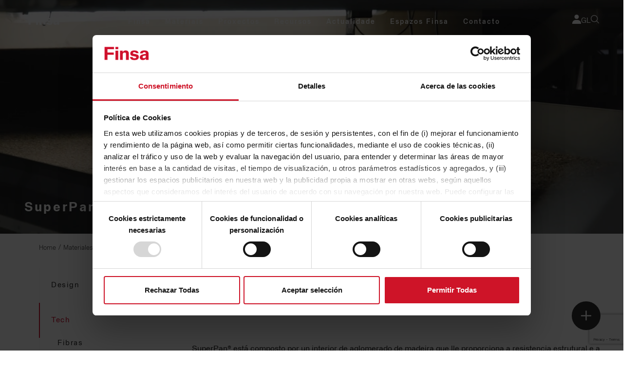

--- FILE ---
content_type: text/html;charset=UTF-8
request_url: https://www.finsa.com/gl/fg/superpan
body_size: 38211
content:
































	
		
			<!DOCTYPE html>






























































	 
	 
	 
	 
	 
	 
	 
	 
	 
	

<html class="ltr" dir="ltr" lang="gl-ES">

<head>
  <title>Superpan | Tablero patentado | Finsa</title>
  <link rel="icon" href="https://www.finsa.com/o/finsa-theme/images/favicon.svg">
  <link rel="mask-icon" href="https://www.finsa.com/o/finsa-theme/images/favicon.svg" color="#000000">

	<meta content="initial-scale=1.0, width=device-width" name="viewport" />
































<meta content="text/html; charset=UTF-8" http-equiv="content-type" />









<meta content="Superpan, el exclusivo tablero patentado por Finsa. Innovación y calidad para tus proyectos. ¡Descubre sus ventajas ahora!" lang="es-ES" name="description" /><meta content="Superpan
tablero patentado Finsa" lang="es-ES" name="keywords" />


<script type="importmap">{"imports":{"@clayui/breadcrumb":"/o/frontend-taglib-clay/__liferay__/exports/@clayui$breadcrumb.js","@clayui/form":"/o/frontend-taglib-clay/__liferay__/exports/@clayui$form.js","react-dom":"/o/frontend-js-react-web/__liferay__/exports/react-dom.js","@clayui/popover":"/o/frontend-taglib-clay/__liferay__/exports/@clayui$popover.js","@clayui/charts":"/o/frontend-taglib-clay/__liferay__/exports/@clayui$charts.js","@clayui/shared":"/o/frontend-taglib-clay/__liferay__/exports/@clayui$shared.js","@clayui/localized-input":"/o/frontend-taglib-clay/__liferay__/exports/@clayui$localized-input.js","@clayui/modal":"/o/frontend-taglib-clay/__liferay__/exports/@clayui$modal.js","@clayui/empty-state":"/o/frontend-taglib-clay/__liferay__/exports/@clayui$empty-state.js","@clayui/color-picker":"/o/frontend-taglib-clay/__liferay__/exports/@clayui$color-picker.js","@clayui/navigation-bar":"/o/frontend-taglib-clay/__liferay__/exports/@clayui$navigation-bar.js","react":"/o/frontend-js-react-web/__liferay__/exports/react.js","@clayui/pagination":"/o/frontend-taglib-clay/__liferay__/exports/@clayui$pagination.js","@clayui/icon":"/o/frontend-taglib-clay/__liferay__/exports/@clayui$icon.js","@clayui/table":"/o/frontend-taglib-clay/__liferay__/exports/@clayui$table.js","@clayui/autocomplete":"/o/frontend-taglib-clay/__liferay__/exports/@clayui$autocomplete.js","@clayui/slider":"/o/frontend-taglib-clay/__liferay__/exports/@clayui$slider.js","@clayui/management-toolbar":"/o/frontend-taglib-clay/__liferay__/exports/@clayui$management-toolbar.js","@clayui/multi-select":"/o/frontend-taglib-clay/__liferay__/exports/@clayui$multi-select.js","@clayui/nav":"/o/frontend-taglib-clay/__liferay__/exports/@clayui$nav.js","@clayui/time-picker":"/o/frontend-taglib-clay/__liferay__/exports/@clayui$time-picker.js","@clayui/provider":"/o/frontend-taglib-clay/__liferay__/exports/@clayui$provider.js","@clayui/upper-toolbar":"/o/frontend-taglib-clay/__liferay__/exports/@clayui$upper-toolbar.js","@clayui/loading-indicator":"/o/frontend-taglib-clay/__liferay__/exports/@clayui$loading-indicator.js","@clayui/panel":"/o/frontend-taglib-clay/__liferay__/exports/@clayui$panel.js","@clayui/drop-down":"/o/frontend-taglib-clay/__liferay__/exports/@clayui$drop-down.js","@clayui/list":"/o/frontend-taglib-clay/__liferay__/exports/@clayui$list.js","@clayui/date-picker":"/o/frontend-taglib-clay/__liferay__/exports/@clayui$date-picker.js","@clayui/label":"/o/frontend-taglib-clay/__liferay__/exports/@clayui$label.js","@clayui/data-provider":"/o/frontend-taglib-clay/__liferay__/exports/@clayui$data-provider.js","@liferay/frontend-js-api/data-set":"/o/frontend-js-dependencies-web/__liferay__/exports/@liferay$js-api$data-set.js","@clayui/core":"/o/frontend-taglib-clay/__liferay__/exports/@clayui$core.js","@clayui/pagination-bar":"/o/frontend-taglib-clay/__liferay__/exports/@clayui$pagination-bar.js","@clayui/layout":"/o/frontend-taglib-clay/__liferay__/exports/@clayui$layout.js","@clayui/multi-step-nav":"/o/frontend-taglib-clay/__liferay__/exports/@clayui$multi-step-nav.js","@liferay/frontend-js-api":"/o/frontend-js-dependencies-web/__liferay__/exports/@liferay$js-api.js","@clayui/css":"/o/frontend-taglib-clay/__liferay__/exports/@clayui$css.js","@clayui/toolbar":"/o/frontend-taglib-clay/__liferay__/exports/@clayui$toolbar.js","@clayui/alert":"/o/frontend-taglib-clay/__liferay__/exports/@clayui$alert.js","@clayui/badge":"/o/frontend-taglib-clay/__liferay__/exports/@clayui$badge.js","@clayui/link":"/o/frontend-taglib-clay/__liferay__/exports/@clayui$link.js","@clayui/card":"/o/frontend-taglib-clay/__liferay__/exports/@clayui$card.js","@clayui/progress-bar":"/o/frontend-taglib-clay/__liferay__/exports/@clayui$progress-bar.js","@clayui/tooltip":"/o/frontend-taglib-clay/__liferay__/exports/@clayui$tooltip.js","@clayui/button":"/o/frontend-taglib-clay/__liferay__/exports/@clayui$button.js","@clayui/tabs":"/o/frontend-taglib-clay/__liferay__/exports/@clayui$tabs.js","@clayui/sticker":"/o/frontend-taglib-clay/__liferay__/exports/@clayui$sticker.js"},"scopes":{}}</script><script data-senna-track="temporary">var Liferay = window.Liferay || {};Liferay.Icons = Liferay.Icons || {};Liferay.Icons.controlPanelSpritemap = 'https://www.finsa.com/o/admin-theme/images/clay/icons.svg';Liferay.Icons.spritemap = 'https://www.finsa.com/o/finsa-theme/images/clay/icons.svg';</script>
<script data-senna-track="permanent" src="/combo?browserId=chrome&minifierType=js&languageId=gl_ES&t=1766139112909&/o/frontend-js-jquery-web/jquery/jquery.min.js&/o/frontend-js-jquery-web/jquery/init.js&/o/frontend-js-jquery-web/jquery/ajax.js&/o/frontend-js-jquery-web/jquery/bootstrap.bundle.min.js&/o/frontend-js-jquery-web/jquery/collapsible_search.js&/o/frontend-js-jquery-web/jquery/fm.js&/o/frontend-js-jquery-web/jquery/form.js&/o/frontend-js-jquery-web/jquery/popper.min.js&/o/frontend-js-jquery-web/jquery/side_navigation.js" type="text/javascript"></script>
<script data-senna-track="permanent" type="text/javascript">window.Liferay = window.Liferay || {}; window.Liferay.CSP = {nonce: ''};</script>
<link data-senna-track="temporary" href="https://www.finsa.com/gl/fg/superpan" rel="canonical" />
<link data-senna-track="temporary" href="https://www.finsa.com/es/fg/superpan" hreflang="es-ES" rel="alternate" />
<link data-senna-track="temporary" href="https://www.finsa.com/gl/fg/superpan" hreflang="gl-ES" rel="alternate" />
<link data-senna-track="temporary" href="https://www.finsa.com/zh/fg/superpan" hreflang="zh-CN" rel="alternate" />
<link data-senna-track="temporary" href="https://www.finsa.com/nl/fg/superpan" hreflang="nl-NL" rel="alternate" />
<link data-senna-track="temporary" href="https://www.finsa.com/pl/fg/superpan" hreflang="pl-PL" rel="alternate" />
<link data-senna-track="temporary" href="https://www.finsa.com/it/fg/superpan" hreflang="it-IT" rel="alternate" />
<link data-senna-track="temporary" href="https://www.finsa.com/pt/fg/superpan" hreflang="pt-PT" rel="alternate" />
<link data-senna-track="temporary" href="https://www.finsa.com/fr/fg/superpan" hreflang="fr-FR" rel="alternate" />
<link data-senna-track="temporary" href="https://www.finsa.com/en/fg/superpan" hreflang="en-GB" rel="alternate" />
<link data-senna-track="temporary" href="https://www.finsa.com/de/fg/superpan" hreflang="de-DE" rel="alternate" />
<link data-senna-track="temporary" href="https://www.finsa.com/es/fg/superpan" hreflang="x-default" rel="alternate" />
<meta property="og:description" content="Superpan, el exclusivo tablero patentado por Finsa. Innovación y calidad para tus proyectos. ¡Descubre sus ventajas ahora!">
<meta property="og:locale" content="gl_ES">
<meta property="og:locale:alternate" content="es_ES">
<meta property="og:locale:alternate" content="gl_ES">
<meta property="og:locale:alternate" content="fr_FR">
<meta property="og:locale:alternate" content="nl_NL">
<meta property="og:locale:alternate" content="en_GB">
<meta property="og:locale:alternate" content="pl_PL">
<meta property="og:locale:alternate" content="it_IT">
<meta property="og:locale:alternate" content="pt_PT">
<meta property="og:locale:alternate" content="de_DE">
<meta property="og:locale:alternate" content="zh_CN">
<meta property="og:site_name" content="Finsa">
<meta property="og:title" content="Superpan | Tablero patentado - Finsa">
<meta property="og:type" content="website">
<meta property="og:url" content="https://www.finsa.com/gl/fg/superpan">


<link href="https://www.finsa.com/o/finsa-theme/images/favicon.ico" rel="apple-touch-icon" />
<link href="https://www.finsa.com/o/finsa-theme/images/favicon.ico" rel="icon" />



<link class="lfr-css-file" data-senna-track="temporary" href="https://www.finsa.com/o/finsa-theme/css/clay.css?browserId=chrome&amp;themeId=finsatheme_WAR_finsatheme&amp;minifierType=css&amp;languageId=gl_ES&amp;t=1765954740000" id="liferayAUICSS" rel="stylesheet" type="text/css" />









	<link href="/combo?browserId=chrome&amp;minifierType=css&amp;themeId=finsatheme_WAR_finsatheme&amp;languageId=gl_ES&amp;com_finsa_area_privada_LoginPortlet_INSTANCE_login:%2Fo%2Fcom.finsa.area.privada%2Fcss%2Fmain.css&amp;com_finsa_fg_documentos_GamaTechDocumentosPortlet_INSTANCE_frol:%2Fo%2Ffinsa-fg-web%2Fcss%2Fmain.css&amp;com_finsa_formulario_FinsaFormularioContactoWebPortlet_INSTANCE_eoqz:%2Fo%2Ffinsa-formulario-web%2Fcss%2Fmain.css&amp;com_liferay_journal_content_web_portlet_JournalContentPortlet_INSTANCE_qdry:%2Fo%2Fjournal-content-web%2Fcss%2Fmain.css&amp;com_liferay_portal_search_web_search_bar_portlet_SearchBarPortlet_INSTANCE_templateSearch:%2Fo%2Fportal-search-web%2Fcss%2Fmain.css&amp;com_liferay_product_navigation_product_menu_web_portlet_ProductMenuPortlet:%2Fo%2Fproduct-navigation-product-menu-web%2Fcss%2Fmain.css&amp;com_liferay_product_navigation_user_personal_bar_web_portlet_ProductNavigationUserPersonalBarPortlet:%2Fo%2Fproduct-navigation-user-personal-bar-web%2Fcss%2Fmain.css&amp;com_liferay_segments_experiment_web_internal_portlet_SegmentsExperimentPortlet:%2Fo%2Fsegments-experiment-web%2Fcss%2Fmain.css&amp;com_liferay_site_navigation_menu_web_portlet_SiteNavigationMenuPortlet:%2Fo%2Fsite-navigation-menu-web%2Fcss%2Fmain.css&amp;t=1765954740000" rel="stylesheet" type="text/css"
 data-senna-track="temporary" id="6b1d130b" />








<script type="text/javascript" data-senna-track="temporary">
	// <![CDATA[
		var Liferay = Liferay || {};

		Liferay.Browser = {
			acceptsGzip: function() {
				return true;
			},

			

			getMajorVersion: function() {
				return 131.0;
			},

			getRevision: function() {
				return '537.36';
			},
			getVersion: function() {
				return '131.0';
			},

			

			isAir: function() {
				return false;
			},
			isChrome: function() {
				return true;
			},
			isEdge: function() {
				return false;
			},
			isFirefox: function() {
				return false;
			},
			isGecko: function() {
				return true;
			},
			isIe: function() {
				return false;
			},
			isIphone: function() {
				return false;
			},
			isLinux: function() {
				return false;
			},
			isMac: function() {
				return true;
			},
			isMobile: function() {
				return false;
			},
			isMozilla: function() {
				return false;
			},
			isOpera: function() {
				return false;
			},
			isRtf: function() {
				return true;
			},
			isSafari: function() {
				return true;
			},
			isSun: function() {
				return false;
			},
			isWebKit: function() {
				return true;
			},
			isWindows: function() {
				return false;
			}
		};

		Liferay.Data = Liferay.Data || {};

		Liferay.Data.ICONS_INLINE_SVG = true;

		Liferay.Data.NAV_SELECTOR = '#navigation';

		Liferay.Data.NAV_SELECTOR_MOBILE = '#navigationCollapse';

		Liferay.Data.isCustomizationView = function() {
			return false;
		};

		Liferay.Data.notices = [
			
		];

		(function () {
			var available = {};

			var direction = {};

			

				available['es_ES'] = 'español\x20\x28España\x29';
				direction['es_ES'] = 'ltr';

			

				available['gl_ES'] = 'galego\x20\x28España\x29';
				direction['gl_ES'] = 'ltr';

			

				available['fr_FR'] = 'francés\x20\x28Francia\x29';
				direction['fr_FR'] = 'ltr';

			

				available['nl_NL'] = 'neerlandés\x20\x28Países\x20Baixos\x29';
				direction['nl_NL'] = 'ltr';

			

				available['en_GB'] = 'inglés\x20\x28Reino\x20Unido\x29';
				direction['en_GB'] = 'ltr';

			

				available['pl_PL'] = 'polaco\x20\x28Polonia\x29';
				direction['pl_PL'] = 'ltr';

			

				available['it_IT'] = 'italiano\x20\x28Italia\x29';
				direction['it_IT'] = 'ltr';

			

				available['pt_PT'] = 'portugués\x20\x28Portugal\x29';
				direction['pt_PT'] = 'ltr';

			

				available['de_DE'] = 'alemán\x20\x28Alemaña\x29';
				direction['de_DE'] = 'ltr';

			

				available['zh_CN'] = 'chinés\x20\x28China\x29';
				direction['zh_CN'] = 'ltr';

			

			Liferay.Language = {
				available,
				direction,
				get: function(key) {
					return key;
				}
			};
		})();

		var featureFlags = {"LPD-11018":false,"LPS-193884":false,"LPS-178642":false,"LPS-193005":false,"LPS-187284":false,"LPS-187285":false,"LPS-114786":false,"LPS-192957":false,"COMMERCE-8087":false,"LRAC-10757":false,"LPS-180090":false,"LPS-170809":false,"LPS-178052":false,"LPS-189856":false,"LPS-187436":false,"LPS-182184":false,"LPS-185892":false,"LPS-186620":false,"COMMERCE-12754":false,"LPS-184404":false,"LPS-180328":false,"LPS-198183":false,"LPS-171364":false,"LPS-153714":false,"LPS-96845":false,"LPS-170670":false,"LPS-141392":false,"LPS-169981":false,"LPD-15804":false,"LPS-153839":false,"LPS-200135":false,"LPS-187793":false,"LPS-177027":false,"LPD-10793":false,"COMMERCE-12192":false,"LPD-11003":false,"LPS-196768":false,"LPS-196724":false,"LPS-196847":false,"LPS-163118":false,"LPS-114700":false,"LPS-135430":false,"LPS-134060":false,"LPS-164563":false,"LPS-122920":false,"LPS-203351":false,"LPS-194395":false,"LPD-6368":false,"LPD-10701":false,"LPS-202104":false,"COMMERCE-9599":false,"LPS-187142":false,"LPD-15596":false,"LPS-198959":false,"LPS-196935":true,"LPS-187854":false,"LPS-176691":false,"LPS-197909":false,"LPS-202534":false,"COMMERCE-8949":false,"COMMERCE-11922":false,"LPS-194362":false,"LPS-165481":false,"LPS-153813":false,"LPS-174455":false,"LPD-10735":false,"COMMERCE-13024":false,"LPS-194763":false,"LPS-165482":false,"LPS-193551":false,"LPS-197477":false,"LPS-174816":false,"LPS-186360":false,"LPS-153332":false,"COMMERCE-12170":false,"LPS-179669":false,"LPS-174417":false,"LPS-155284":false,"LRAC-15017":false,"LPS-200108":false,"LPS-159643":false,"LPS-161033":false,"LPS-164948":false,"LPS-186870":false,"LPS-186871":false,"LPS-188058":false,"LPS-129412":false,"LPS-166126":false,"LPS-169837":false};

		Liferay.FeatureFlags = Object.keys(featureFlags).reduce(
			(acc, key) => ({
				...acc, [key]: featureFlags[key] === 'true' || featureFlags[key] === true
			}), {}
		);

		Liferay.PortletKeys = {
			DOCUMENT_LIBRARY: 'com_liferay_document_library_web_portlet_DLPortlet',
			DYNAMIC_DATA_MAPPING: 'com_liferay_dynamic_data_mapping_web_portlet_DDMPortlet',
			ITEM_SELECTOR: 'com_liferay_item_selector_web_portlet_ItemSelectorPortlet'
		};

		Liferay.PropsValues = {
			JAVASCRIPT_SINGLE_PAGE_APPLICATION_TIMEOUT: 0,
			UPLOAD_SERVLET_REQUEST_IMPL_MAX_SIZE: 104857600
		};

		Liferay.ThemeDisplay = {

			

			
				getLayoutId: function() {
					return '181';
				},

				

				getLayoutRelativeControlPanelURL: function() {
					return '/gl/group/guest/~/control_panel/manage';
				},

				getLayoutRelativeURL: function() {
					return '/gl/fg/superpan';
				},
				getLayoutURL: function() {
					return 'https://www.finsa.com/gl/fg/superpan';
				},
				getParentLayoutId: function() {
					return '165';
				},
				isControlPanel: function() {
					return false;
				},
				isPrivateLayout: function() {
					return 'false';
				},
				isVirtualLayout: function() {
					return false;
				},
			

			getBCP47LanguageId: function() {
				return 'gl-ES';
			},
			getCanonicalURL: function() {

				

				return 'https\x3a\x2f\x2fwww\x2efinsa\x2ecom\x2fgl\x2ffg\x2fsuperpan';
			},
			getCDNBaseURL: function() {
				return 'https://www.finsa.com';
			},
			getCDNDynamicResourcesHost: function() {
				return '';
			},
			getCDNHost: function() {
				return '';
			},
			getCompanyGroupId: function() {
				return '20123';
			},
			getCompanyId: function() {
				return '20097';
			},
			getDefaultLanguageId: function() {
				return 'es_ES';
			},
			getDoAsUserIdEncoded: function() {
				return '';
			},
			getLanguageId: function() {
				return 'gl_ES';
			},
			getParentGroupId: function() {
				return '20121';
			},
			getPathContext: function() {
				return '';
			},
			getPathImage: function() {
				return '/image';
			},
			getPathJavaScript: function() {
				return '/o/frontend-js-web';
			},
			getPathMain: function() {
				return '/gl/c';
			},
			getPathThemeImages: function() {
				return 'https://www.finsa.com/o/finsa-theme/images';
			},
			getPathThemeRoot: function() {
				return '/o/finsa-theme';
			},
			getPlid: function() {
				return '241';
			},
			getPortalURL: function() {
				return 'https://www.finsa.com';
			},
			getRealUserId: function() {
				return '20102';
			},
			getRemoteAddr: function() {
				return '35.191.79.60';
			},
			getRemoteHost: function() {
				return '35.191.79.60';
			},
			getScopeGroupId: function() {
				return '20121';
			},
			getScopeGroupIdOrLiveGroupId: function() {
				return '20121';
			},
			getSessionId: function() {
				return '';
			},
			getSiteAdminURL: function() {
				return 'https://www.finsa.com/group/guest/~/control_panel/manage?p_p_lifecycle=0&p_p_state=maximized&p_p_mode=view';
			},
			getSiteGroupId: function() {
				return '20121';
			},
			getURLControlPanel: function() {
				return '/gl/group/control_panel?refererPlid=241';
			},
			getURLHome: function() {
				return 'https\x3a\x2f\x2fwww\x2efinsa\x2ecom\x2fweb\x2fguest';
			},
			getUserEmailAddress: function() {
				return '';
			},
			getUserId: function() {
				return '20102';
			},
			getUserName: function() {
				return '';
			},
			isAddSessionIdToURL: function() {
				return false;
			},
			isImpersonated: function() {
				return false;
			},
			isSignedIn: function() {
				return false;
			},

			isStagedPortlet: function() {
				
					
						return false;
					
				
			},

			isStateExclusive: function() {
				return false;
			},
			isStateMaximized: function() {
				return false;
			},
			isStatePopUp: function() {
				return false;
			}
		};

		var themeDisplay = Liferay.ThemeDisplay;

		Liferay.AUI = {

			

			getCombine: function() {
				return true;
			},
			getComboPath: function() {
				return '/combo/?browserId=chrome&minifierType=&languageId=gl_ES&t=1757093054857&';
			},
			getDateFormat: function() {
				return '%d/%m/%Y';
			},
			getEditorCKEditorPath: function() {
				return '/o/frontend-editor-ckeditor-web';
			},
			getFilter: function() {
				var filter = 'raw';

				
					
						filter = 'min';
					
					

				return filter;
			},
			getFilterConfig: function() {
				var instance = this;

				var filterConfig = null;

				if (!instance.getCombine()) {
					filterConfig = {
						replaceStr: '.js' + instance.getStaticResourceURLParams(),
						searchExp: '\\.js$'
					};
				}

				return filterConfig;
			},
			getJavaScriptRootPath: function() {
				return '/o/frontend-js-web';
			},
			getPortletRootPath: function() {
				return '/html/portlet';
			},
			getStaticResourceURLParams: function() {
				return '?browserId=chrome&minifierType=&languageId=gl_ES&t=1757093054857';
			}
		};

		Liferay.authToken = 'uAmH3qIm';

		

		Liferay.currentURL = '\x2fgl\x2ffg\x2fsuperpan';
		Liferay.currentURLEncoded = '\x252Fgl\x252Ffg\x252Fsuperpan';
	// ]]>
</script>

<script data-senna-track="temporary" type="text/javascript">window.__CONFIG__= {basePath: '',combine: true, defaultURLParams: null, explainResolutions: false, exposeGlobal: false, logLevel: 'warn', moduleType: 'module', namespace:'Liferay', nonce: '', reportMismatchedAnonymousModules: 'warn', resolvePath: '/o/js_resolve_modules', url: '/combo/?browserId=chrome&minifierType=js&languageId=gl_ES&t=1757093054857&', waitTimeout: 60000};</script><script data-senna-track="permanent" src="/o/frontend-js-loader-modules-extender/loader.js?&mac=9WaMmhziBCkScHZwrrVcOR7VZF4=&browserId=chrome&languageId=gl_ES&minifierType=js" type="text/javascript"></script><script data-senna-track="permanent" src="/combo?browserId=chrome&minifierType=js&languageId=gl_ES&t=1757093054857&/o/frontend-js-aui-web/aui/aui/aui-min.js&/o/frontend-js-aui-web/liferay/modules.js&/o/frontend-js-aui-web/liferay/aui_sandbox.js&/o/frontend-js-aui-web/aui/attribute-base/attribute-base-min.js&/o/frontend-js-aui-web/aui/attribute-complex/attribute-complex-min.js&/o/frontend-js-aui-web/aui/attribute-core/attribute-core-min.js&/o/frontend-js-aui-web/aui/attribute-observable/attribute-observable-min.js&/o/frontend-js-aui-web/aui/attribute-extras/attribute-extras-min.js&/o/frontend-js-aui-web/aui/event-custom-base/event-custom-base-min.js&/o/frontend-js-aui-web/aui/event-custom-complex/event-custom-complex-min.js&/o/frontend-js-aui-web/aui/oop/oop-min.js&/o/frontend-js-aui-web/aui/aui-base-lang/aui-base-lang-min.js&/o/frontend-js-aui-web/liferay/dependency.js&/o/frontend-js-aui-web/liferay/util.js&/o/oauth2-provider-web/js/liferay.js&/o/frontend-js-web/liferay/dom_task_runner.js&/o/frontend-js-web/liferay/events.js&/o/frontend-js-web/liferay/lazy_load.js&/o/frontend-js-web/liferay/liferay.js&/o/frontend-js-web/liferay/global.bundle.js&/o/frontend-js-web/liferay/portlet.js&/o/frontend-js-web/liferay/workflow.js" type="text/javascript"></script>
<script data-senna-track="temporary" type="text/javascript">window.Liferay = Liferay || {}; window.Liferay.OAuth2 = {getAuthorizeURL: function() {return 'https://www.finsa.com/o/oauth2/authorize';}, getBuiltInRedirectURL: function() {return 'https://www.finsa.com/o/oauth2/redirect';}, getIntrospectURL: function() { return 'https://www.finsa.com/o/oauth2/introspect';}, getTokenURL: function() {return 'https://www.finsa.com/o/oauth2/token';}, getUserAgentApplication: function(externalReferenceCode) {return Liferay.OAuth2._userAgentApplications[externalReferenceCode];}, _userAgentApplications: {}}</script><script data-senna-track="temporary" type="text/javascript">try {var MODULE_MAIN='exportimport-web@5.0.83/index';var MODULE_PATH='/o/exportimport-web';AUI().applyConfig({groups:{exportimportweb:{base:MODULE_PATH+"/",combine:Liferay.AUI.getCombine(),filter:Liferay.AUI.getFilterConfig(),modules:{"liferay-export-import-export-import":{path:"js/main.js",requires:["aui-datatype","aui-dialog-iframe-deprecated","aui-modal","aui-parse-content","aui-toggler","liferay-portlet-base","liferay-util-window"]}},root:MODULE_PATH+"/"}}});
} catch(error) {console.error(error);}try {var MODULE_MAIN='@liferay/frontend-js-react-web@5.0.37/index';var MODULE_PATH='/o/frontend-js-react-web';AUI().applyConfig({groups:{react:{mainModule:MODULE_MAIN}}});
} catch(error) {console.error(error);}try {var MODULE_MAIN='calendar-web@5.0.89/index';var MODULE_PATH='/o/calendar-web';AUI().applyConfig({groups:{calendar:{base:MODULE_PATH+"/js/",combine:Liferay.AUI.getCombine(),filter:Liferay.AUI.getFilterConfig(),modules:{"liferay-calendar-a11y":{path:"calendar_a11y.js",requires:["calendar"]},"liferay-calendar-container":{path:"calendar_container.js",requires:["aui-alert","aui-base","aui-component","liferay-portlet-base"]},"liferay-calendar-date-picker-sanitizer":{path:"date_picker_sanitizer.js",requires:["aui-base"]},"liferay-calendar-interval-selector":{path:"interval_selector.js",requires:["aui-base","liferay-portlet-base"]},"liferay-calendar-interval-selector-scheduler-event-link":{path:"interval_selector_scheduler_event_link.js",requires:["aui-base","liferay-portlet-base"]},"liferay-calendar-list":{path:"calendar_list.js",requires:["aui-template-deprecated","liferay-scheduler"]},"liferay-calendar-message-util":{path:"message_util.js",requires:["liferay-util-window"]},"liferay-calendar-recurrence-converter":{path:"recurrence_converter.js",requires:[]},"liferay-calendar-recurrence-dialog":{path:"recurrence.js",requires:["aui-base","liferay-calendar-recurrence-util"]},"liferay-calendar-recurrence-util":{path:"recurrence_util.js",requires:["aui-base","liferay-util-window"]},"liferay-calendar-reminders":{path:"calendar_reminders.js",requires:["aui-base"]},"liferay-calendar-remote-services":{path:"remote_services.js",requires:["aui-base","aui-component","liferay-calendar-util","liferay-portlet-base"]},"liferay-calendar-session-listener":{path:"session_listener.js",requires:["aui-base","liferay-scheduler"]},"liferay-calendar-simple-color-picker":{path:"simple_color_picker.js",requires:["aui-base","aui-template-deprecated"]},"liferay-calendar-simple-menu":{path:"simple_menu.js",requires:["aui-base","aui-template-deprecated","event-outside","event-touch","widget-modality","widget-position","widget-position-align","widget-position-constrain","widget-stack","widget-stdmod"]},"liferay-calendar-util":{path:"calendar_util.js",requires:["aui-datatype","aui-io","aui-scheduler","aui-toolbar","autocomplete","autocomplete-highlighters"]},"liferay-scheduler":{path:"scheduler.js",requires:["async-queue","aui-datatype","aui-scheduler","dd-plugin","liferay-calendar-a11y","liferay-calendar-message-util","liferay-calendar-recurrence-converter","liferay-calendar-recurrence-util","liferay-calendar-util","liferay-scheduler-event-recorder","liferay-scheduler-models","promise","resize-plugin"]},"liferay-scheduler-event-recorder":{path:"scheduler_event_recorder.js",requires:["dd-plugin","liferay-calendar-util","resize-plugin"]},"liferay-scheduler-models":{path:"scheduler_models.js",requires:["aui-datatype","dd-plugin","liferay-calendar-util"]}},root:MODULE_PATH+"/js/"}}});
} catch(error) {console.error(error);}try {var MODULE_MAIN='frontend-editor-alloyeditor-web@5.0.46/index';var MODULE_PATH='/o/frontend-editor-alloyeditor-web';AUI().applyConfig({groups:{alloyeditor:{base:MODULE_PATH+"/js/",combine:Liferay.AUI.getCombine(),filter:Liferay.AUI.getFilterConfig(),modules:{"liferay-alloy-editor":{path:"alloyeditor.js",requires:["aui-component","liferay-portlet-base","timers"]},"liferay-alloy-editor-source":{path:"alloyeditor_source.js",requires:["aui-debounce","liferay-fullscreen-source-editor","liferay-source-editor","plugin"]}},root:MODULE_PATH+"/js/"}}});
} catch(error) {console.error(error);}try {var MODULE_MAIN='contacts-web@5.0.57/index';var MODULE_PATH='/o/contacts-web';AUI().applyConfig({groups:{contactscenter:{base:MODULE_PATH+"/js/",combine:Liferay.AUI.getCombine(),filter:Liferay.AUI.getFilterConfig(),modules:{"liferay-contacts-center":{path:"main.js",requires:["aui-io-plugin-deprecated","aui-toolbar","autocomplete-base","datasource-io","json-parse","liferay-portlet-base","liferay-util-window"]}},root:MODULE_PATH+"/js/"}}});
} catch(error) {console.error(error);}try {var MODULE_MAIN='staging-processes-web@5.0.55/index';var MODULE_PATH='/o/staging-processes-web';AUI().applyConfig({groups:{stagingprocessesweb:{base:MODULE_PATH+"/",combine:Liferay.AUI.getCombine(),filter:Liferay.AUI.getFilterConfig(),modules:{"liferay-staging-processes-export-import":{path:"js/main.js",requires:["aui-datatype","aui-dialog-iframe-deprecated","aui-modal","aui-parse-content","aui-toggler","liferay-portlet-base","liferay-util-window"]}},root:MODULE_PATH+"/"}}});
} catch(error) {console.error(error);}try {var MODULE_MAIN='dynamic-data-mapping-web@5.0.100/index';var MODULE_PATH='/o/dynamic-data-mapping-web';!function(){const a=Liferay.AUI;AUI().applyConfig({groups:{ddm:{base:MODULE_PATH+"/js/",combine:Liferay.AUI.getCombine(),filter:a.getFilterConfig(),modules:{"liferay-ddm-form":{path:"ddm_form.js",requires:["aui-base","aui-datatable","aui-datatype","aui-image-viewer","aui-parse-content","aui-set","aui-sortable-list","json","liferay-form","liferay-map-base","liferay-translation-manager","liferay-util-window"]},"liferay-portlet-dynamic-data-mapping":{condition:{trigger:"liferay-document-library"},path:"main.js",requires:["arraysort","aui-form-builder-deprecated","aui-form-validator","aui-map","aui-text-unicode","json","liferay-menu","liferay-translation-manager","liferay-util-window","text"]},"liferay-portlet-dynamic-data-mapping-custom-fields":{condition:{trigger:"liferay-document-library"},path:"custom_fields.js",requires:["liferay-portlet-dynamic-data-mapping"]}},root:MODULE_PATH+"/js/"}}})}();
} catch(error) {console.error(error);}try {var MODULE_MAIN='@liferay/frontend-js-state-web@1.0.20/index';var MODULE_PATH='/o/frontend-js-state-web';AUI().applyConfig({groups:{state:{mainModule:MODULE_MAIN}}});
} catch(error) {console.error(error);}try {var MODULE_MAIN='portal-workflow-kaleo-designer-web@5.0.125/index';var MODULE_PATH='/o/portal-workflow-kaleo-designer-web';AUI().applyConfig({groups:{"kaleo-designer":{base:MODULE_PATH+"/designer/js/legacy/",combine:Liferay.AUI.getCombine(),filter:Liferay.AUI.getFilterConfig(),modules:{"liferay-kaleo-designer-autocomplete-util":{path:"autocomplete_util.js",requires:["autocomplete","autocomplete-highlighters"]},"liferay-kaleo-designer-definition-diagram-controller":{path:"definition_diagram_controller.js",requires:["liferay-kaleo-designer-field-normalizer","liferay-kaleo-designer-utils"]},"liferay-kaleo-designer-dialogs":{path:"dialogs.js",requires:["liferay-util-window"]},"liferay-kaleo-designer-editors":{path:"editors.js",requires:["aui-ace-editor","aui-ace-editor-mode-xml","aui-base","aui-datatype","aui-node","liferay-kaleo-designer-autocomplete-util","liferay-kaleo-designer-utils"]},"liferay-kaleo-designer-field-normalizer":{path:"field_normalizer.js",requires:["liferay-kaleo-designer-remote-services"]},"liferay-kaleo-designer-nodes":{path:"nodes.js",requires:["aui-datatable","aui-datatype","aui-diagram-builder","liferay-kaleo-designer-editors","liferay-kaleo-designer-utils"]},"liferay-kaleo-designer-remote-services":{path:"remote_services.js",requires:["aui-io"]},"liferay-kaleo-designer-templates":{path:"templates.js",requires:["aui-tpl-snippets-deprecated"]},"liferay-kaleo-designer-utils":{path:"utils.js",requires:[]},"liferay-kaleo-designer-xml-definition":{path:"xml_definition.js",requires:["aui-base","aui-component","dataschema-xml","datatype-xml"]},"liferay-kaleo-designer-xml-definition-serializer":{path:"xml_definition_serializer.js",requires:["escape","liferay-kaleo-designer-xml-util"]},"liferay-kaleo-designer-xml-util":{path:"xml_util.js",requires:["aui-base"]},"liferay-portlet-kaleo-designer":{path:"main.js",requires:["aui-ace-editor","aui-ace-editor-mode-xml","aui-tpl-snippets-deprecated","dataschema-xml","datasource","datatype-xml","event-valuechange","io-form","liferay-kaleo-designer-autocomplete-util","liferay-kaleo-designer-editors","liferay-kaleo-designer-nodes","liferay-kaleo-designer-remote-services","liferay-kaleo-designer-utils","liferay-kaleo-designer-xml-util","liferay-util-window"]}},root:MODULE_PATH+"/designer/js/legacy/"}}});
} catch(error) {console.error(error);}try {var MODULE_MAIN='portal-search-web@6.0.127/index';var MODULE_PATH='/o/portal-search-web';AUI().applyConfig({groups:{search:{base:MODULE_PATH+"/js/",combine:Liferay.AUI.getCombine(),filter:Liferay.AUI.getFilterConfig(),modules:{"liferay-search-custom-filter":{path:"custom_filter.js",requires:[]},"liferay-search-date-facet":{path:"date_facet.js",requires:["aui-form-validator","liferay-search-facet-util"]},"liferay-search-facet-util":{path:"facet_util.js",requires:[]},"liferay-search-modified-facet":{path:"modified_facet.js",requires:["aui-form-validator","liferay-search-facet-util"]},"liferay-search-sort-configuration":{path:"sort_configuration.js",requires:["aui-node"]},"liferay-search-sort-util":{path:"sort_util.js",requires:[]}},root:MODULE_PATH+"/js/"}}});
} catch(error) {console.error(error);}try {var MODULE_MAIN='frontend-js-components-web@2.0.63/index';var MODULE_PATH='/o/frontend-js-components-web';AUI().applyConfig({groups:{components:{mainModule:MODULE_MAIN}}});
} catch(error) {console.error(error);}try {var MODULE_MAIN='@liferay/document-library-web@6.0.177/document_library/js/index';var MODULE_PATH='/o/document-library-web';AUI().applyConfig({groups:{dl:{base:MODULE_PATH+"/document_library/js/legacy/",combine:Liferay.AUI.getCombine(),filter:Liferay.AUI.getFilterConfig(),modules:{"document-library-upload-component":{path:"DocumentLibraryUpload.js",requires:["aui-component","aui-data-set-deprecated","aui-overlay-manager-deprecated","aui-overlay-mask-deprecated","aui-parse-content","aui-progressbar","aui-template-deprecated","liferay-search-container","querystring-parse-simple","uploader"]}},root:MODULE_PATH+"/document_library/js/legacy/"}}});
} catch(error) {console.error(error);}</script>




<script type="text/javascript" data-senna-track="temporary">
	// <![CDATA[
		
			
				
		

		
	// ]]>
</script>





	
		

			

			
		
		



	
		

			

			
		
		



	
		

			

			
		
	












	



















<link class="lfr-css-file" data-senna-track="temporary" href="https://www.finsa.com/o/finsa-theme/css/main.css?browserId=chrome&amp;themeId=finsatheme_WAR_finsatheme&amp;minifierType=css&amp;languageId=gl_ES&amp;t=1765954740000" id="liferayThemeCSS" rel="stylesheet" type="text/css" />




	<style data-senna-track="temporary" type="text/css">
		@media screen and (max-width: 991px) {
  .finsa-navbar .finsa-navbar-lang-mobile {
    display: block !important;
  }
.finsa-navbar .finsa-navbar-lang-mobile-inside {
  top: -9px!important;
  right: 166px!important;
}
.finsa-navbar:not(.finsa-navbar--white) #navbar .nav-link {
  color: var(--theme-color-text);
}
@media screen and (max-width: 991px) {
  .finsa-header .finsa-navbar #navbar .nav-link__white {
    color: var(--theme-color-white) !important;
  }
}
@media screen and (max-width: 991px) {
  .finsa-header.finsa-fixed .finsa-navbar:not(.finsa-navbar--white) #navbar .nav-link {
    color: var(--theme-color-text) !important;
  }
}
}
	</style>





	<style data-senna-track="temporary" type="text/css">

		

			

		

			

		

			

		

			

		

			

		

			

		

			

		

			

		

			

		

			

		

			

		

			

		

			

		

			

		

			

		

			

		

	</style>


<script data-senna-track="temporary">var Liferay = window.Liferay || {}; Liferay.CommerceContext = {"commerceAccountGroupIds":[],"accountEntryAllowedTypes":["person"],"commerceChannelId":"0","showUnselectableOptions":false,"currency":{"currencyId":"52204","currencyCode":"USD"},"showSeparateOrderItems":false,"commerceSiteType":0};</script><link href="/o/commerce-frontend-js/styles/main.css" rel="stylesheet" type="text/css" />
<style data-senna-track="temporary" type="text/css">
</style>
<link href="https://www.finsa.com/o/favicon-override/images/favicon.svg" rel="icon" />
<link data-senna-track="temporary" href="/o/layout-common-styles/main.css?plid=241&segmentsExperienceId=1761077&t=1761753818913" rel="stylesheet" type="text/css">





















<script type="text/javascript" data-senna-track="temporary">
	if (window.Analytics) {
		window._com_liferay_document_library_analytics_isViewFileEntry = false;
	}
</script>













<script type="text/javascript">
Liferay.on(
	'ddmFieldBlur', function(event) {
		if (window.Analytics) {
			Analytics.send(
				'fieldBlurred',
				'Form',
				{
					fieldName: event.fieldName,
					focusDuration: event.focusDuration,
					formId: event.formId,
					formPageTitle: event.formPageTitle,
					page: event.page,
					title: event.title
				}
			);
		}
	}
);

Liferay.on(
	'ddmFieldFocus', function(event) {
		if (window.Analytics) {
			Analytics.send(
				'fieldFocused',
				'Form',
				{
					fieldName: event.fieldName,
					formId: event.formId,
					formPageTitle: event.formPageTitle,
					page: event.page,
					title:event.title
				}
			);
		}
	}
);

Liferay.on(
	'ddmFormPageShow', function(event) {
		if (window.Analytics) {
			Analytics.send(
				'pageViewed',
				'Form',
				{
					formId: event.formId,
					formPageTitle: event.formPageTitle,
					page: event.page,
					title: event.title
				}
			);
		}
	}
);

Liferay.on(
	'ddmFormSubmit', function(event) {
		if (window.Analytics) {
			Analytics.send(
				'formSubmitted',
				'Form',
				{
					formId: event.formId,
					title: event.title
				}
			);
		}
	}
);

Liferay.on(
	'ddmFormView', function(event) {
		if (window.Analytics) {
			Analytics.send(
				'formViewed',
				'Form',
				{
					formId: event.formId,
					title: event.title
				}
			);
		}
	}
);

</script><script>

</script>

	<script>
		window.MSInputMethodContext && document.documentMode && document.write('<script src="https://www.finsa.com/o/finsa-theme/js/ie11CustomProperties.js"><\x2fscript>');
		var redImageUrl = "/documents/20121/0/finsa-logo-red-mobile.png/d6f4b3d1-467a-6758-aaa2-ead58efb4724?t=1644347112174";
		var whiteImageUrl = "/documents/20121/0/finsa-logo-white.png/2e7fc909-dccb-b640-893e-097939cc8aee?t=1644347112544";
		if(typeof google === 'undefined') {
			$('<script src="https://maps.googleapis.com/maps/api/js?key=AIzaSyCefA-JSo4ciF4ebDNoSXPr6MirAPBsnLQ&libraries=&libraries=geometry&v=weekly"></' + 'script>').appendTo(document.head);
		}
	</script>
	<script src="https://www.finsa.com/o/finsa-theme/js/owl-carousel-2.3.4/owl.carousel.min.js"></script>
	<script>
		var muestraLiteral = "€/unidade";
	</script>
		<script src="https://www.finsa.com/o/finsa-theme/js/main.min.js"></script>
	<meta property="og:image" content="https://www.finsa.com/documents/20121/0/finsa-logo-red-mobile.png/d6f4b3d1-467a-6758-aaa2-ead58efb4724?t=1644347112174" />
<!-- Datos de organización -->
<script type="application/ld+json">
    {
        "@context": "https://schema.org",
        "@type": "Organization",
        "name": "FINSA. FINANCIERA MADERERA S.A.",
        "url": "https://www.finsa.com/es/",
        "logo": "https://www.finsa.com/documents/20121/0/finsa-logo-red-mobile.png/d6f4b3d1-467a-6758-aaa2-ead58efb4724?t=1644347112174",
        "sameAs": [
            "https://www.facebook.com/Grupofinsa/",
            "https://x.com/grupofinsa",
            "https://www.instagram.com/grupo_finsa/?hl=es",
            "https://www.linkedin.com/company/financiera-maderera-s.a./?trk=biz-companies-cym",
            "https://www.youtube.com/c/finsagrupo",
            "https://www.pinterest.es/grupofinsa/_created/"
        ],
        "contactPoint": {
            "@type": "ContactPoint",
            "telephone": "981 05 00 00",
            "email": "f-santiago@finsa.es",
            "contactType": "Servicio cliente",
            "areaServed": "ES",
            "availableLanguage": "es"
        },
        "address": [{
            "@type": "PostalAddress",
            "streetAddress": "Carretera N-550, km. 57",
            "addressLocality": "Santiago de Compostela",
            "addressRegion": "Galicia",
            "postalCode": "15707",
            "addressCountry": "ES"
        }]
    }
</script>

<!-- Datos de buscador -->
<script type="application/ld+json">
    {
        "@context": "https://schema.org/",
        "@type": "WebSite",
        "name": "FINSA ",
        "url": "https://www.finsa.com/es/",
        "potentialAction": {
            "@type": "SearchAction",
            "target": {
                "@type": "EntryPoint",
                "urlTemplate": "https://www.finsa.com/es/search?q={search_term_string}"
            },
            "query-input": "required name=search_term_string"
        }
    }
</script>

        <!-- Datos de pagina -->
        <script type="application/ld+json">
            {
                "@context": "https://schema.org",
                "@type": "WebPage",
                "name": "Superpan",
                "description": "Superpan, el exclusivo tablero patentado por Finsa. Innovación y calidad para tus proyectos. ¡Descubre sus ventajas ahora!",
                "url": "https://www.finsa.com/gl/fg/superpan"
            }
        </script>

 	<script>(function(w,d,s,l,i){w[l]=w[l]||[];w[l].push({'gtm.start': new Date().getTime(),event:'gtm.js'});var f=d.getElementsByTagName(s)[0], j=d.createElement(s),dl=l!='dataLayer'?'&l='+l:'';j.async=true;j.src= 'https://www.googletagmanager.com/gtm.js?id='+i+dl;f.parentNode.insertBefore(j,f); })(window,document,'script','dataLayer','GTM-TDHFCNB');</script>

                              <script>!function(a){var e="https://s.go-mpulse.net/boomerang/",t="addEventListener";if(""=="True")a.BOOMR_config=a.BOOMR_config||{},a.BOOMR_config.PageParams=a.BOOMR_config.PageParams||{},a.BOOMR_config.PageParams.pci=!0,e="https://s2.go-mpulse.net/boomerang/";if(window.BOOMR_API_key="94LJC-FP9GR-MMC84-EEMME-Q7Y2W",function(){function n(e){a.BOOMR_onload=e&&e.timeStamp||(new Date).getTime()}if(!a.BOOMR||!a.BOOMR.version&&!a.BOOMR.snippetExecuted){a.BOOMR=a.BOOMR||{},a.BOOMR.snippetExecuted=!0;var i,_,o,r=document.createElement("iframe");if(a[t])a[t]("load",n,!1);else if(a.attachEvent)a.attachEvent("onload",n);r.src="javascript:void(0)",r.title="",r.role="presentation",(r.frameElement||r).style.cssText="width:0;height:0;border:0;display:none;",o=document.getElementsByTagName("script")[0],o.parentNode.insertBefore(r,o);try{_=r.contentWindow.document}catch(O){i=document.domain,r.src="javascript:var d=document.open();d.domain='"+i+"';void(0);",_=r.contentWindow.document}_.open()._l=function(){var a=this.createElement("script");if(i)this.domain=i;a.id="boomr-if-as",a.src=e+"94LJC-FP9GR-MMC84-EEMME-Q7Y2W",BOOMR_lstart=(new Date).getTime(),this.body.appendChild(a)},_.write("<bo"+'dy onload="document._l();">'),_.close()}}(),"".length>0)if(a&&"performance"in a&&a.performance&&"function"==typeof a.performance.setResourceTimingBufferSize)a.performance.setResourceTimingBufferSize();!function(){if(BOOMR=a.BOOMR||{},BOOMR.plugins=BOOMR.plugins||{},!BOOMR.plugins.AK){var e=""=="true"?1:0,t="",n="bu5j5qyxzcojc2ln7nxa-f-c8aa95623-clientnsv4-s.akamaihd.net",i="false"=="true"?2:1,_={"ak.v":"39","ak.cp":"915177","ak.ai":parseInt("586247",10),"ak.ol":"0","ak.cr":9,"ak.ipv":4,"ak.proto":"h2","ak.rid":"4bdaccf7","ak.r":44268,"ak.a2":e,"ak.m":"dscb","ak.n":"ff","ak.bpcip":"13.58.158.0","ak.cport":45664,"ak.gh":"23.192.164.135","ak.quicv":"","ak.tlsv":"tls1.3","ak.0rtt":"","ak.0rtt.ed":"","ak.csrc":"-","ak.acc":"","ak.t":"1768815470","ak.ak":"hOBiQwZUYzCg5VSAfCLimQ==[base64]/bX5xpBVAxANcZOfKMOV4o/V4BtE3pX70p5MoDi/RFB69lCyJatz5vl7mtHmJkBxFtU7FTyryo0/S9W0+EwAzBZtYxExLUf5GnnXQrnEJUGp63CTZc8b9LXEY8dOM5IE2nteMWKnbGXDRJsnCgBYTTKHv0fKySLpEgGujBp95p4/Pqmo3OvJjERXbv5h8PhPJaZkObWpW7Ng=","ak.pv":"81","ak.dpoabenc":"","ak.tf":i};if(""!==t)_["ak.ruds"]=t;var o={i:!1,av:function(e){var t="http.initiator";if(e&&(!e[t]||"spa_hard"===e[t]))_["ak.feo"]=void 0!==a.aFeoApplied?1:0,BOOMR.addVar(_)},rv:function(){var a=["ak.bpcip","ak.cport","ak.cr","ak.csrc","ak.gh","ak.ipv","ak.m","ak.n","ak.ol","ak.proto","ak.quicv","ak.tlsv","ak.0rtt","ak.0rtt.ed","ak.r","ak.acc","ak.t","ak.tf"];BOOMR.removeVar(a)}};BOOMR.plugins.AK={akVars:_,akDNSPreFetchDomain:n,init:function(){if(!o.i){var a=BOOMR.subscribe;a("before_beacon",o.av,null,null),a("onbeacon",o.rv,null,null),o.i=!0}return this},is_complete:function(){return!0}}}}()}(window);</script></head>

<body class="chrome change-tracking-enabled controls-visible  yui3-skin-sam guest-site signed-out public-page site">
<noscript><iframe src="https://www.googletagmanager.com/ns.html?id=GTM-TDHFCNB" height="0" width="0" style="display:none;visibility:hidden"></iframe></noscript>












































































<div class="" id="wrapper">
	<header id="header" role="banner"> 	</header>
	

























	
	
	
		<div class="journal-content-article " data-analytics-asset-id="1707097" data-analytics-asset-title="Menú Flotante" data-analytics-asset-type="web-content" data-analytics-web-content-resource-pk="1707099">
			

			<div class="finsa-submenu">
  <div class="finsa-submenu-list">
    <ul>
      
              			<li>
                      <a href="/gl/selector-de-materiais" rel=""  >Selector de materiais</a>
                    </li>
        			<li>
                      <a href="https://visualizer.finsa.com/" rel="" target="_blank" >Simulador de ambientes</a>
                    </li>
        			<li>
                      <a href="/gl/registro" rel=""  >Área privada</a>
                    </li>
        			<li>
                      <a href="/gl/proxectos" rel=""  >Proxectos</a>
                    </li>
        			<li>
                      <a href="/gl/eventos" rel=""  >Eventos</a>
                    </li>
        			<li>
                      <a href="" rel=""  >Emprego</a>
                    </li>
    </ul>
  </div>
  <div class="finsa-submenu-icon"></div>
</div>

			
		</div>

		

	


	<div class="finsa-modal-ley">
	   <div class="finsa-modal-ley-container">
					<div class="finsa-modal-ley-wrapper hidden">
						<div class="finsa-modal-email-wrapper">
							 <form id="finsa-modal-ley-mail-form" action="">
									<fieldset>
										<div class="hide">    	
      										<input id="finsa-modal-ley-username-input" type="text" maxlength="480">
     									</div>
										 <label for="email">Introduza o seu email para recibir a imaxe solicitada</label>
										 <input type="email" id="finsa-modal-ley-mail-input">
									</fieldset>
									<input type="hidden" id="g-recaptcha-response-theme" name="g-recaptcha-response">
    								<input type="hidden" id="g-recaptcha-response-action-theme" name="g-recaptcha-response-action" value="validate_captcha">

									<div class="finsa-modal-ley-button-wrapper">
										 <a href="" id="finsa-modal-ley-mail-button" class="finsa-button
												finsa-button--secondary
												finsa-button--dark
												finsa-button--red
												">
Aceptar										 </a>
										 <a id="finsa-modal-ley-mail-cancel" href="" class="finsa-button
												finsa-button--secondary
												finsa-button--dark
												finsa-button--red
												">
Cancelar						         </a>
									</div>
							 </form>
						</div>
				 </div>
				<div id="finsa-modal-ley-gdpr-container">
		      <p class="finsa-modal-ley-texto" id="finsa-modal-ley-gdpr-text">
		      </p>
		      <div class="finsa-modal-ley-button-wrapper">
		         <a id="accept-gdpr-button" href="" class="finsa-button finsa-button--dark finsa-button--red">
Lin e acepto as condicións		         </a>
		         <a id="deny-gdpr-button" href="" class="finsa-button finsa-button--dark finsa-button--red">
Pechar		         </a>
		      </div>
				</div>
				<div id="finsa-modal-ley-info-container" class="hidden">
					<p class="finsa-modal-ley-texto" id="finsa-modal-ley-info-text">Solicitude procesada</p>
		      <div class="finsa-modal-ley-button-wrapper">
		         <a href="" id="finsa-modal-ley-info-button" class="finsa-button
		            finsa-button--secondary
		            finsa-button--dark
		            finsa-button--red
		            ">
Aceptar		         </a>
		      </div>
				</div>
	   </div>
	</div>
	<div class="finsa-modal-spinner" id="finsa-spinner">
		<div class="finsa-modal-spinner__container">
			<p class="finsa-modal-spinner__title">
Cargando			</p>
			<div class="finsa-modal-spinner__loader"></div>
		</div>
	</div>
	<div class="navbar-fixed-container">

<nav id="navbar_top" class="finsa-navbar navbar navbar-expand-lg finsa-navbar--secondary">


	<div class="finsa-carrito-modal">
		<div class="finsa-carrito-modal__modal">
			<div class="finsa-carrito-modal__container">
				<img class="finsa-carrito-modal__logo" src="https://www.finsa.com/o/finsa-theme/images/common/finsa-logo-red.svg" alt="logo-finsa">
				<button class="finsa-carrito-modal__close"></button>
			</div>

			<div class="finsa-carrito-container">
				<p class="finsa-carrito-container__title">Mostras engadidas</p>

				<span id="carrito-message-added" class="finsa-carrito-container__message d-none">
Mostras engadidas con éxito!            </span>

				<span id="carrito-message-empty" class="finsa-carrito-container__message d-none">
Non hai mostras engadidas!            </span>

				<span id="carrito-message-max-elements" class="finsa-carrito-container__message d-none">
Máximo de mostras alcanzado            </span>


				<div class="finsa-carrito-container__scroll">

					<div class="finsa-carrito-container__message--empty">
						<p>Selecciona a mostra que desexas solicitar para completar o teu pedido</p>
					</div>

					<ul id="carritoContainer" class="finsa-carrito-container__list">

					</ul>

				</div>
			</div>


			<a href="https://www.finsa.com/carrito" class="finsa-carrito-modal__button">
				<span class="finsa-carrito-modal__button-text">completar pedido</span>
				<img class="finsa-footer-input-arrow" src="https://www.finsa.com/o/finsa-theme/images/icons/arrow-right.svg" alt="send">
			</a>
		</div>
	</div>

	<div id="navbar" class="container-fluid">

		<button class="navbar-toggler hide-in-desktop" type="button" data-toggle="collapse"
				data-target="#navbarSupportedContent" aria-controls="navbarSupportedContent" aria-expanded="false"
				aria-label="Toggle navigation">
			<span class="navbar-toggler-icon"></span>
			<a class="navbar-brand hide-in-desktop" href="https://www.finsa.com/gl/">

				<img class="finsa-header-logo" src="/documents/20121/0/finsa-logo-red-mobile.png/d6f4b3d1-467a-6758-aaa2-ead58efb4724?t=1644347112174" alt="">

			</a>
		</button>
		<div class="collapse navbar-collapse  m-auto" id="navbarSupportedContent">
			<div class="navbar-modal">
				<a class="navbar-brand hide-in-mobile" href="https://www.finsa.com/gl/">

					<img class="finsa-header-logo" src="/documents/20121/0/finsa-logo-red-mobile.png/d6f4b3d1-467a-6758-aaa2-ead58efb4724?t=1644347112174" alt="">

				</a>

				<div class="navbar-collapse__container hide-in-desktop">
					<img class="finsa-img-header-menu" src="/documents/20121/0/finsa-logo-red-mobile.png/d6f4b3d1-467a-6758-aaa2-ead58efb4724?t=1644347112174" alt="Finsa Logo">
					<img class="finsa-img-header-menu-arrow" src="https://www.finsa.com/o/finsa-theme/images/icons/icon-arrow-go-back.svg" alt="go-back">
					<button class="navbar-collapse__container-close"></button>
				</div>

				<div class="finsa-navbar-nav navbar-nav">
					<div id="accordionMobile" class="finsa-navbar-nav-content">


























	
	
	
		<div class="journal-content-article " data-analytics-asset-id="4185361" data-analytics-asset-title="Componente Navbar" data-analytics-asset-type="web-content" data-analytics-web-content-resource-pk="4185363">
			

			<ul class="finsa-navbar-nav-list finsa-navbar-nav-list--submenu">
				<li id="menu0" class="nav-item mt-0" data-open="ul0" data-img="https://www.finsa.com/documents/20121/4185382/Portada+Finsa+men%C3%BA.jpg/d0aa9283-c91f-9568-bdc0-675e3ac31e27?t=1700216554167" data-full="">
					<a class="nav-link " aria-current="page"  href="/gl/finsa">Finsa</a>
				<span data-toggle="collapse" class="submenu-arrow collapsed" data-target="#submenu0" aria-expanded="true" aria-controls="submenu0"></span>
			</li>

			<li>
				<ul id="submenu0" class="collapse submenu--mobile" aria-labelledby="menu0" data-parent="#accordionMobile">
							<li>
									<a href="/gl/finsa" >Acerca de</a>
							</li>
							<li>
									<a href="/gl/nuestra-actividad" >As nosas actividades</a>
							</li>
							<li>
									<a href="/gl/proyectos-cofinanciados" >Proxectos cofinanciados</a>
							</li>
							<li>
									<a href="/gl/documentacion" >Documentación</a>
							</li>
				</ul>
			</li>
			
			<li id="menu1" class="nav-item " data-open="ul1" data-img="https://www.finsa.com/documents/20121/4185382/Portada+materiales+men%C3%BA.jpg/e4cdbf5c-be82-50fa-df8b-0c0096d01176?t=1700216540405" data-full="">
					<a class="nav-link " aria-current="page"  href="/gl/productos">Materiais</a>
				<span data-toggle="collapse" class="submenu-arrow collapsed" data-target="#submenu1" aria-expanded="true" aria-controls="submenu1"></span>
			</li>

			<li>
				<ul id="submenu1" class="collapse submenu--mobile" aria-labelledby="menu1" data-parent="#accordionMobile">
							<li>
									<a href="/gl/decorativos" >Finsa Design</a>
							</li>
							<li>
									<a href="/gl/madera-tecnica" >Finsa Tech</a>
							</li>
							<li>
									<a href="/gl/process" >Finsa Process</a>
							</li>
							<li>
									<a href="/gl/flooring" >Finsa Flooring</a>
							</li>
							<li>
									<a href="/gl/savia" >Savia</a>
							</li>
							<li>
									<a href="/gl/selector-de-materiais" >Selector de materiais</a>
							</li>
							<li>
									<a href="https://visualizer.finsa.com/" target='_blank'>Simulador de ambientes</a>
							</li>
				</ul>
			</li>
			
			<li id="menu2" class="nav-item " data-open="ul2" data-img="https://www.finsa.com/documents/20121/4185382/Portada+proyectos+men%C3%BA.jpg/02ad9207-0f5b-6714-3890-bc374e724f2a?t=1700216510537" data-full="">
					<a class="nav-link " aria-current="page"  href="/gl/proxectos">Proxectos</a>
				<span data-toggle="collapse" class="submenu-arrow collapsed" data-target="#submenu2" aria-expanded="true" aria-controls="submenu2"></span>
			</li>

			<li>
				<ul id="submenu2" class="collapse submenu--mobile" aria-labelledby="menu2" data-parent="#accordionMobile">
							<li>
									<a href="/gl/workplace" >Workplace</a>
							</li>
							<li>
									<a href="/gl/hospitality" >Hospitality</a>
							</li>
							<li>
									<a href="/gl/residencial" >Living</a>
							</li>
							<li>
									<a href="/gl/retail" >Retail</a>
							</li>
							<li>
									<a href="/gl/consultoria" >Consultoría técnica</a>
							</li>
				</ul>
			</li>
			
			<li id="menu3" class="nav-item " data-open="ul3" data-img="https://www.finsa.com/documents/20121/4185382/Mockup+cat%C3%A1logo+recursos+men%C3%BA.jpg/377102e7-1576-76e3-068f-6a4f60f15aef?t=1700216792773" data-full="">
					<a class="nav-link " aria-current="page"  href="/gl/recursos">Recursos</a>
				<span data-toggle="collapse" class="submenu-arrow collapsed" data-target="#submenu3" aria-expanded="true" aria-controls="submenu3"></span>
			</li>

			<li>
				<ul id="submenu3" class="collapse submenu--mobile" aria-labelledby="menu3" data-parent="#accordionMobile">
							<li>
									<a href="/gl/catalogos" >Catálogos</a>
							</li>
							<li>
									<a href="/gl/certificaciones" >Certificacións</a>
							</li>
							<li>
									<a href="/gl/fichas-t%C3%A9cnicas" >Fichas técnicas</a>
							</li>
							<li>
									<a href="/gl/dops" >DOPs</a>
							</li>
							<li>
									<a href="/gl/aplicaciones" >Aplicacións</a>
							</li>
				</ul>
			</li>
			
			<li id="menu4" class="nav-item " data-open="ul4" data-img="https://www.finsa.com/documents/20121/4185382/Actualidad+men%C3%BA+Finsa.jpg/79c997af-5bdb-bbe4-c588-ebcd8d98db44?t=1700217050787" data-full="">
					<a class="nav-link " aria-current="page"  href="/gl/noticias">Actualidade</a>
				<span data-toggle="collapse" class="submenu-arrow collapsed" data-target="#submenu4" aria-expanded="true" aria-controls="submenu4"></span>
			</li>

			<li>
				<ul id="submenu4" class="collapse submenu--mobile" aria-labelledby="menu4" data-parent="#accordionMobile">
							<li>
									<a href="/gl/eventos" >Eventos</a>
							</li>
							<li>
									<a href="/gl/noticias" >Novas</a>
							</li>
							<li>
									<a href="https://www.connectionsbyfinsa.com/" target='_blank'>Connectionsbyfinsa</a>
							</li>
							<li>
									<a href="/gl/inspiracion" >Tendencias</a>
							</li>
				</ul>
			</li>
			
			<li id="menu5" class="nav-item " data-open="ul5" data-img="https://www.finsa.com/documents/20121/53979/Espacio+3D_3.png/08e023d1-56da-2a92-ba51-036741df3fc7?t=1731586321117" data-full="">
					<a class="nav-link " aria-current="page"  href="/gl/espacios-finsa">Espazos Finsa</a>
				<span data-toggle="collapse" class="submenu-arrow collapsed" data-target="#submenu5" aria-expanded="true" aria-controls="submenu5"></span>
			</li>

			<li>
				<ul id="submenu5" class="collapse submenu--mobile" aria-labelledby="menu5" data-parent="#accordionMobile">
							<li>
									<a href="/gl/espacio-madrid" >Espazo Madrid</a>
							</li>
							<li>
									<a href="https://www.wowbyfinsa.com/" target='_blank'>Wow Porto</a>
							</li>
				</ul>
			</li>
			
			<li id="menu6" class="nav-item " data-open="ul6" data-img="https://www.finsa.com/documents/20121/4185382/Contacto+men%C3%BA+Finsa.jpg/6658529c-fb4e-ef70-7cea-3325c3f35909?t=1700218166836" data-full="">
					<a class="nav-link " aria-current="page"  href="/gl/contacto">Contacto</a>
				<span data-toggle="collapse" class="submenu-arrow collapsed" data-target="#submenu6" aria-expanded="true" aria-controls="submenu6"></span>
			</li>

			<li>
				<ul id="submenu6" class="collapse submenu--mobile" aria-labelledby="menu6" data-parent="#accordionMobile">
							<li>
									<a href="/gl/distribuidores" >Distribuidores</a>
							</li>
							<li>
									<a href="/gl/contacto" >Formulario e localizacións</a>
							</li>
							<li>
									<a href="/gl/empleo" >Emprego</a>
							</li>
							<li>
									<a href="https://centinela.lefebvre.es/public/concept/1667602?access=Jot%2bUqWkwxv4wpESLC6oHnT7ZJvBj4sfmD%2fQzUPMG%2fA%3d" target='_blank'>Canle de información interna</a>
							</li>
				</ul>
			</li>
			
</ul>

<style>
@media screen and (max-width: 991px) {
  .fixed-nav.finsa-navbar {
    position: fixed; } 
}

.finsa-navbar-open .finsa-navbar {
  position: fixed;
  top: 0;
  background-color: var(--theme-color-white);
  width: 100%;
  transition: all ease-in-out 500ms;
  z-index: 9999999; }
  .finsa-navbar-open .finsa-navbar .finsa-navbar-nav {
    margin: 0 auto; }
    .finsa-navbar-open .finsa-navbar .finsa-navbar-nav .nav-link {
      color: var(--theme-color-text); }
  .finsa-navbar-open .finsa-navbar .finsa-navbar-lang {
    position: relative; }
    .finsa-navbar-open .finsa-navbar .finsa-navbar-lang .nav-link {
      color: var(--theme-color-text); }
  .finsa-navbar-open .finsa-navbar .navbar-toggler-icon {
    background-image: url("/o/finsa-theme/images/icons/icon-menu-red.svg") !important; 
}
</style>
<script>
$('.navbar-toggler-icon').on("click", function () {
  $("#navbar_top").addClass("fixed-nav");
});

$('.navbar-collapse__container-close').on("click", function () {
  $("#navbar_top").removeClass("fixed-nav");
});
</script>

			
		</div>

		

	


					</div>







































































	

	<div class="portlet-boundary portlet-boundary_com_liferay_site_navigation_language_web_portlet_SiteNavigationLanguagePortlet_  portlet-static portlet-static-end portlet-decorate portlet-language " id="p_p_id_com_liferay_site_navigation_language_web_portlet_SiteNavigationLanguagePortlet_INSTANCE_MBL_">
		<span id="p_com_liferay_site_navigation_language_web_portlet_SiteNavigationLanguagePortlet_INSTANCE_MBL"></span>




	

	
		
			


































	
		
<section class="portlet" id="portlet_com_liferay_site_navigation_language_web_portlet_SiteNavigationLanguagePortlet_INSTANCE_MBL">


	<div class="portlet-content">

		
			<div class=" portlet-content-container">
				


	<div class="portlet-body">



	
		
			
				
					







































	

	








	

				

				
					
						


	

		



























































	

	<div class="select-idiom hide-in-desktop">
    <p class="select-idiom__title">Seleccione idioma</p>
        <ul class="select-idiom__list" aria-labelledby="navbarDropdown">

                <li>
                        <a class="select-idiom__list-item select-idiom__list-item " href="https://www.finsa.com/es/fg/superpan"  lang="es-ES" rel="nofollow">Español</a>



                </li>


                <li>
                        <a class="select-idiom__list-item select-idiom__list-item  active" href="https://www.finsa.com/gl/fg/superpan"  lang="gl-ES" rel="nofollow">Galego</a>



                </li>


                <li>
                        <a class="select-idiom__list-item select-idiom__list-item " href="https://www.finsa.com/fr/fg/superpan"  lang="fr-FR" rel="nofollow">Français</a>



                </li>


                <li>
                        <a class="select-idiom__list-item select-idiom__list-item " href="https://www.finsa.com/nl/fg/superpan"  lang="nl-NL" rel="nofollow">Nederlands</a>



                </li>


                <li>
                        <a class="select-idiom__list-item select-idiom__list-item " href="https://www.finsa.com/en/fg/superpan"  lang="en-GB" rel="nofollow">English</a>



                </li>


                <li>
                        <a class="select-idiom__list-item select-idiom__list-item " href="https://www.finsa.com/pl/fg/superpan"  lang="pl-PL" rel="nofollow">Polski</a>



                </li>


                <li>
                        <a class="select-idiom__list-item select-idiom__list-item " href="https://www.finsa.com/it/fg/superpan"  lang="it-IT" rel="nofollow">Italiano</a>



                </li>


                <li>
                        <a class="select-idiom__list-item select-idiom__list-item " href="https://www.finsa.com/pt/fg/superpan"  lang="pt-PT" rel="nofollow">Português</a>



                </li>


                <li>
                        <a class="select-idiom__list-item select-idiom__list-item " href="https://www.finsa.com/de/fg/superpan"  lang="de-DE" rel="nofollow">Deutsch</a>



                </li>


                <li>
                        <a class="select-idiom__list-item select-idiom__list-item " href="https://www.finsa.com/zh/fg/superpan"  lang="zh-CN" rel="nofollow">中文</a>



                </li>

        </ul>
</div>


	
	
					
				
			
		
	
	


	</div>

			</div>
		
	</div>
</section>
	

		
		







	</div>







				</div>
			</div>
		</div>
		<div class="finsa-navbar-search-wrapper">

			<img id="navbar-user-icon" class="finsa-icon-user" src="/o/finsa-theme/images/icons/usuario.svg" data-open="user-submenu" data-img="/o/finsa-theme/images/common/inicio-sesion.jpg" data-full="">
			<button class="finsa-navbar__cart d-none"></button>







































































	

	<div class="portlet-boundary portlet-boundary_com_liferay_site_navigation_language_web_portlet_SiteNavigationLanguagePortlet_  portlet-static portlet-static-end portlet-decorate portlet-language " id="p_p_id_com_liferay_site_navigation_language_web_portlet_SiteNavigationLanguagePortlet_INSTANCE_DSKTP_">
		<span id="p_com_liferay_site_navigation_language_web_portlet_SiteNavigationLanguagePortlet_INSTANCE_DSKTP"></span>




	

	
		
			


































	
		
<section class="portlet" id="portlet_com_liferay_site_navigation_language_web_portlet_SiteNavigationLanguagePortlet_INSTANCE_DSKTP">


	<div class="portlet-content">

		
			<div class=" portlet-content-container">
				


	<div class="portlet-body">



	
		
			
				
					







































	

	








	

				

				
					
						


	

		



























































	

	
<div class="finsa-navbar-lang hide-in-mobile">
    <a class="nav-link dropdown-toggle" href="#" id="navbarDropdown" role="button" data-toggle="dropdown"
       aria-expanded="false">
        GL
    </a>

        <ul class="dropdown-menu finsa-navbar-lang-menu" aria-labelledby="navbarDropdown">

                <li>
                        <a class="dropdown-item " href="https://www.finsa.com/es/fg/superpan"  lang="es-ES" rel="nofollow">Español</a>

                </li>



                <li>
                        <a class="dropdown-item active" href="https://www.finsa.com/gl/fg/superpan"  lang="gl-ES" rel="nofollow">Galego</a>

                </li>



                <li>
                        <a class="dropdown-item " href="https://www.finsa.com/fr/fg/superpan"  lang="fr-FR" rel="nofollow">Français</a>

                </li>



                <li>
                        <a class="dropdown-item " href="https://www.finsa.com/nl/fg/superpan"  lang="nl-NL" rel="nofollow">Nederlands</a>

                </li>



                <li>
                        <a class="dropdown-item " href="https://www.finsa.com/en/fg/superpan"  lang="en-GB" rel="nofollow">English</a>

                </li>



                <li>
                        <a class="dropdown-item " href="https://www.finsa.com/pl/fg/superpan"  lang="pl-PL" rel="nofollow">Polski</a>

                </li>



                <li>
                        <a class="dropdown-item " href="https://www.finsa.com/it/fg/superpan"  lang="it-IT" rel="nofollow">Italiano</a>

                </li>



                <li>
                        <a class="dropdown-item " href="https://www.finsa.com/pt/fg/superpan"  lang="pt-PT" rel="nofollow">Português</a>

                </li>



                <li>
                        <a class="dropdown-item " href="https://www.finsa.com/de/fg/superpan"  lang="de-DE" rel="nofollow">Deutsch</a>

                </li>



                <li>
                        <a class="dropdown-item " href="https://www.finsa.com/zh/fg/superpan"  lang="zh-CN" rel="nofollow">中文</a>

                </li>


        </ul>
</div>


	
	
					
				
			
		
	
	


	</div>

			</div>
		
	</div>
</section>
	

		
		







	</div>






			<div class="finsa-navbar-lang-mobile hide-in-desktop">
				<div class="finsa-navbar-lang-mobile-inside">
					<a class="nav-link nav-link__white dropdown-toggle" href="#" id="navbarDropdown" role="button" data-toggle="dropdown" aria-expanded="false">
						GL
					</a>
				</div>

			</div>
			<img id="finsa-icon-search" class="finsa-icon-search" src="https://www.finsa.com/o/finsa-theme/images/icons/icon-search-dark.svg"
				 alt="Go Search">


























	
	
	
		<div class="journal-content-article " data-analytics-asset-id="4185361" data-analytics-asset-title="Componente Navbar" data-analytics-asset-type="web-content" data-analytics-web-content-resource-pk="4185363">
			

			<div class="finsa-navbar-menu-hover--layer"></div>
<div class="finsa-navbar-menu-hover">

	<div class="finsa-navbar-menu-hover--inner d-flex justify-content-between">
						<ul id="ul0">
							<li data-img="https://www.finsa.com/documents/20121/4185382/Portada+Finsa+men%C3%BA.jpg/d0aa9283-c91f-9568-bdc0-675e3ac31e27?t=1700216554167" data-full="">
									<a href="/gl/finsa" class="finsa-navbar-menu-hover--link">Acerca de</a>
							</li>
							<li data-img="https://www.finsa.com/documents/20121/4185382/Portada+Finsa+men%C3%BA.jpg/d0aa9283-c91f-9568-bdc0-675e3ac31e27?t=1700216554167" data-full="">
									<a href="/gl/nuestra-actividad" class="finsa-navbar-menu-hover--link">As nosas actividades</a>
							</li>
							<li data-img="https://www.finsa.com/documents/20121/4185382/Portada+Finsa+men%C3%BA.jpg/d0aa9283-c91f-9568-bdc0-675e3ac31e27?t=1700216554167" data-full="">
									<a href="/gl/proyectos-cofinanciados" class="finsa-navbar-menu-hover--link">Proxectos cofinanciados</a>
							</li>
							<li data-img="https://www.finsa.com/documents/20121/4185382/Portada+Finsa+men%C3%BA.jpg/d0aa9283-c91f-9568-bdc0-675e3ac31e27?t=1700216554167" data-full="">
									<a href="/gl/documentacion" class="finsa-navbar-menu-hover--link">Documentación</a>
							</li>
				</ul>
				<ul id="ul1">
							<li data-img="https://www.finsa.com/documents/20121/4185382/Portada+materiales+men%C3%BA.jpg/e4cdbf5c-be82-50fa-df8b-0c0096d01176?t=1700216540405" data-full="">
									<a href="/gl/decorativos" class="finsa-navbar-menu-hover--link">Finsa Design</a>
							</li>
							<li data-img="https://www.finsa.com/documents/20121/4185382/Portada+materiales+men%C3%BA.jpg/e4cdbf5c-be82-50fa-df8b-0c0096d01176?t=1700216540405" data-full="">
									<a href="/gl/madera-tecnica" class="finsa-navbar-menu-hover--link">Finsa Tech</a>
							</li>
							<li data-img="https://www.finsa.com/documents/20121/4185382/Portada+materiales+men%C3%BA.jpg/e4cdbf5c-be82-50fa-df8b-0c0096d01176?t=1700216540405" data-full="">
									<a href="/gl/process" class="finsa-navbar-menu-hover--link">Finsa Process</a>
							</li>
							<li data-img="https://www.finsa.com/documents/20121/4185382/Portada+materiales+men%C3%BA.jpg/e4cdbf5c-be82-50fa-df8b-0c0096d01176?t=1700216540405" data-full="">
									<a href="/gl/flooring" class="finsa-navbar-menu-hover--link">Finsa Flooring</a>
							</li>
							<li data-img="https://www.finsa.com/documents/20121/4185382/_MG_2690.jpg/c9964a97-d74a-221f-afb9-3a0d2f4ffd3b?t=1700217397372" data-full="">
									<a href="/gl/savia" class="finsa-navbar-menu-hover--link">Savia</a>
							</li>
							<li data-img="https://www.finsa.com/documents/20121/4185382/Portada+materiales+men%C3%BA.jpg/e4cdbf5c-be82-50fa-df8b-0c0096d01176?t=1700216540405" data-full="">
									<a href="/gl/selector-de-materiais" class="finsa-navbar-menu-hover--link">Selector de materiais</a>
							</li>
							<li data-img="https://www.finsa.com/documents/20121/4185382/Portada+materiales+men%C3%BA.jpg/e4cdbf5c-be82-50fa-df8b-0c0096d01176?t=1700216540405" data-full="">
									<a href="https://visualizer.finsa.com/" class="finsa-navbar-menu-hover--link">Simulador de ambientes</a>
							</li>
				</ul>
				<ul id="ul2">
							<li data-img="https://www.finsa.com/documents/20121/4185382/Portada+proyectos+men%C3%BA.jpg/02ad9207-0f5b-6714-3890-bc374e724f2a?t=1700216510537" data-full="">
									<a href="/gl/workplace" class="finsa-navbar-menu-hover--link">Workplace</a>
							</li>
							<li data-img="https://www.finsa.com/documents/20121/4185382/Portada+proyectos+men%C3%BA.jpg/02ad9207-0f5b-6714-3890-bc374e724f2a?t=1700216510537" data-full="">
									<a href="/gl/hospitality" class="finsa-navbar-menu-hover--link">Hospitality</a>
							</li>
							<li data-img="https://www.finsa.com/documents/20121/4185382/Portada+proyectos+men%C3%BA.jpg/02ad9207-0f5b-6714-3890-bc374e724f2a?t=1700216510537" data-full="">
									<a href="/gl/residencial" class="finsa-navbar-menu-hover--link">Living</a>
							</li>
							<li data-img="https://www.finsa.com/documents/20121/4185382/Portada+proyectos+men%C3%BA.jpg/02ad9207-0f5b-6714-3890-bc374e724f2a?t=1700216510537" data-full="">
									<a href="/gl/retail" class="finsa-navbar-menu-hover--link">Retail</a>
							</li>
							<li data-img="https://www.finsa.com/documents/20121/4185382/Portada+proyectos+men%C3%BA.jpg/02ad9207-0f5b-6714-3890-bc374e724f2a?t=1700216510537" data-full="">
									<a href="/gl/consultoria" class="finsa-navbar-menu-hover--link">Consultoría técnica</a>
							</li>
				</ul>
				<ul id="ul3">
							<li data-img="https://www.finsa.com/documents/20121/4185382/Mockup+cat%C3%A1logo+recursos+men%C3%BA.jpg/377102e7-1576-76e3-068f-6a4f60f15aef?t=1700216792773" data-full="">
									<a href="/gl/catalogos" class="finsa-navbar-menu-hover--link">Catálogos</a>
							</li>
							<li data-img="https://www.finsa.com/documents/20121/4185382/Mockup+cat%C3%A1logo+recursos+men%C3%BA.jpg/377102e7-1576-76e3-068f-6a4f60f15aef?t=1700216792773" data-full="">
									<a href="/gl/certificaciones" class="finsa-navbar-menu-hover--link">Certificacións</a>
							</li>
							<li data-img="https://www.finsa.com/documents/20121/4185382/Mockup+cat%C3%A1logo+recursos+men%C3%BA.jpg/377102e7-1576-76e3-068f-6a4f60f15aef?t=1700216792773" data-full="">
									<a href="/gl/fichas-t%C3%A9cnicas" class="finsa-navbar-menu-hover--link">Fichas técnicas</a>
							</li>
							<li data-img="https://www.finsa.com/documents/20121/4185382/Mockup+cat%C3%A1logo+recursos+men%C3%BA.jpg/377102e7-1576-76e3-068f-6a4f60f15aef?t=1700216792773" data-full="">
									<a href="/gl/dops" class="finsa-navbar-menu-hover--link">DOPs</a>
							</li>
							<li data-img="https://www.finsa.com/documents/20121/4185382/Mockup+cat%C3%A1logo+recursos+men%C3%BA.jpg/377102e7-1576-76e3-068f-6a4f60f15aef?t=1700216792773" data-full="">
									<a href="/gl/aplicaciones" class="finsa-navbar-menu-hover--link">Aplicacións</a>
							</li>
				</ul>
				<ul id="ul4">
							<li data-img="https://www.finsa.com/documents/20121/4185382/Actualidad+men%C3%BA+Finsa.jpg/79c997af-5bdb-bbe4-c588-ebcd8d98db44?t=1700217050787" data-full="">
									<a href="/gl/eventos" class="finsa-navbar-menu-hover--link">Eventos</a>
							</li>
							<li data-img="https://www.finsa.com/documents/20121/4185382/Actualidad+men%C3%BA+Finsa.jpg/79c997af-5bdb-bbe4-c588-ebcd8d98db44?t=1700217050787" data-full="">
									<a href="/gl/noticias" class="finsa-navbar-menu-hover--link">Novas</a>
							</li>
							<li data-img="https://www.finsa.com/documents/20121/4185382/Actualidad+men%C3%BA+Finsa.jpg/79c997af-5bdb-bbe4-c588-ebcd8d98db44?t=1700217050787" data-full="">
									<a href="https://www.connectionsbyfinsa.com/" class="finsa-navbar-menu-hover--link">Connectionsbyfinsa</a>
							</li>
							<li data-img="https://www.finsa.com/documents/20121/4185382/Actualidad+men%C3%BA+Finsa.jpg/79c997af-5bdb-bbe4-c588-ebcd8d98db44?t=1700217050787" data-full="">
									<a href="/gl/inspiracion" class="finsa-navbar-menu-hover--link">Tendencias</a>
							</li>
				</ul>
				<ul id="ul5">
							<li data-img="https://www.finsa.com/documents/20121/53979/Espacio+3D_3.png/08e023d1-56da-2a92-ba51-036741df3fc7?t=1731586321117" data-full="">
									<a href="/gl/espacio-madrid" class="finsa-navbar-menu-hover--link">Espazo Madrid</a>
							</li>
							<li data-img="https://www.finsa.com/documents/20121/53979/Finsa_wow_porto+2.jpg/92c5656a-c73e-b7d4-7c73-1b0d9a2d53cf?t=1716216737238" data-full="">
									<a href="https://www.wowbyfinsa.com/" class="finsa-navbar-menu-hover--link">Wow Porto</a>
							</li>
				</ul>
				<ul id="ul6">
							<li data-img="https://www.finsa.com/documents/20121/4185382/Contacto+men%C3%BA+Finsa.jpg/6658529c-fb4e-ef70-7cea-3325c3f35909?t=1700218166836" data-full="">
									<a href="/gl/distribuidores" class="finsa-navbar-menu-hover--link">Distribuidores</a>
							</li>
							<li data-img="https://www.finsa.com/documents/20121/4185382/Contacto+men%C3%BA+Finsa.jpg/6658529c-fb4e-ef70-7cea-3325c3f35909?t=1700218166836" data-full="">
									<a href="/gl/contacto" class="finsa-navbar-menu-hover--link">Formulario e localizacións</a>
							</li>
							<li data-img="https://www.finsa.com/documents/20121/4185382/Contacto+men%C3%BA+Finsa.jpg/6658529c-fb4e-ef70-7cea-3325c3f35909?t=1700218166836" data-full="">
									<a href="/gl/empleo" class="finsa-navbar-menu-hover--link">Emprego</a>
							</li>
							<li data-img="https://www.finsa.com/documents/20121/4185382/Contacto+men%C3%BA+Finsa.jpg/6658529c-fb4e-ef70-7cea-3325c3f35909?t=1700218166836" data-full="">
									<a href="https://centinela.lefebvre.es/public/concept/1667602?access=Jot%2bUqWkwxv4wpESLC6oHnT7ZJvBj4sfmD%2fQzUPMG%2fA%3d" class="finsa-navbar-menu-hover--link">Canle de información interna</a>
							</li>
				</ul>
			<ul id="user-submenu">






































































	

	<div class="portlet-boundary portlet-boundary_com_finsa_area_privada_LoginPortlet_  portlet-static portlet-static-end portlet-decorate  " id="p_p_id_com_finsa_area_privada_LoginPortlet_INSTANCE_login_">
		<span id="p_com_finsa_area_privada_LoginPortlet_INSTANCE_login"></span>




	

	
		
			


































	
		
<section class="portlet" id="portlet_com_finsa_area_privada_LoginPortlet_INSTANCE_login">


	<div class="portlet-content">

		
			<div class=" portlet-content-container">
				


	<div class="portlet-body">



	
		
			
				
					







































	

	








	

				

				
					
						


	

		


















<section class="finsa-formulario-inicio">
	<div class="finsa-formulario-inicio-sesion" id="nav-inicio-sesion-login">
		<form class="finsa-formulario-inicio-sesion__form" action="POST" autocomplete="off">
			<div>
				<p class="finsa-formulario-inicio-sesion__form-title">Acceso para profesionais</p>
				<p class="finsa-formulario-inicio-sesion__form-subtitle">Inicio de sesión</p>
			</div>
			<div>
				<div class="finsa-formulario-inicio-sesion__form-group">
					<input class="finsa-formulario-inicio-sesion__form-input" placeholder="Correo electrónico *" type="email" name="" id="email-login" required="" />
					<span id="finsa-login-info-login" class="finsa-formulario-inicio-sesion__form-note d-none">
						Usuario inexistente
					</span>
				</div>

				<div class="finsa-formulario-inicio-sesion__form-group d-none" id="password-container-login">
					<input class="finsa-formulario-inicio-sesion__form-input" placeholder="Contrasinal" type="password" name="" id="password-login" required="" />
					<span id="finsa-password-info-login" class="finsa-formulario-inicio-sesion__form-note d-none">
						Contrasinal incorrecto
					</span>
				</div>

				<div class="finsa-formulario-inicio-sesion__container-text d-none" id="soluciones-finsa-warning-login">
					<div class="finsa-formulario-inicio-sesion__container-text__content">
						<p>O portal ao que intentas acceder está pensado para outros perfís, polo que che aconsellamos seguir usando a túa área de <a href="https://soluciones.finsa.com/sf" target="_blank" class="finsa-formulario-inicio-sesion__message">Soluciones Finsa</a> para aproveitar todas as vantaxes que ofrecemos.</p>
					</div>
				</div>

				<div>
					<input type="checkbox" name="" id="finsa-inicio-sesion-checkbox-login" />
					<label class="finsa-formulario-inicio-sesion__form-checkbox" for="finsa-inicio-sesion-checkbox-login">Lembrar os meus datos </label>
				</div>
				<input type="hidden" id="header-g-recaptcha-response-login" name="g-recaptcha-response" />
				<input type="hidden" id="header-g-recaptcha-response-action-login" name="g-recaptcha-response-action" value="validate_captcha" />
			</div>
			<div class="finsa-line-link finsa-line-link-left">
				<img src="/o/finsa-theme/images/icons/line-red.svg" class="finsa-line" alt="" />
				<a href="/reset-password" class="finsa-link">Esquecín o meu contrasinal</a>
			</div>
			<a class="finsa-button  finsa-button--dark" id="finsa-inicio-sesion-button-login" onclick="doLoginlogin()">Inicio de sesión</a>
			<div class="finsa-formulario-inicio-sesion__form-separator"></div>
			<p class="finsa-formulario-inicio-sesion__form-text">Non tes unha conta?</p>
			<a href="/registro" class="finsa-button  finsa-button--red">Rexistro</a>
		</form>
	</div>
	<div class="finsa-formulario-inicio-sesion__form-links">
		<a href="https://soluciones.finsa.com/sf" class="finsa-formulario-inicio-sesion__message" target="_blank">Es cliente Finsa?</a>
		<a href="https://route.finsa.com/" target="_blank" class="finsa-formulario-inicio-sesion__message">Es un provedor?</a>
		<a href="https://proveedores.finsa.com/proveedores/" target="_blank" class="finsa-formulario-inicio-sesion__message">Es un transportista?</a>
	</div>
</section>


<script src="https://www.google.com/recaptcha/api.js?render=6Ld69oogAAAAACwH7bWW8UypCtE72lAtzTiB4g6W"></script>
<script>
	recaptchaEnabled = true;
	remoteAddress = '35.191.79.60';
</script>


<script>

	const getReCaptchalogin = () => {
		if (recaptchaEnabled) {
			grecaptcha.ready(function () {
				grecaptcha.execute('6Ld69oogAAAAACwH7bWW8UypCtE72lAtzTiB4g6W', { action: 'validate_captcha' }).then(function (token) {
					document.getElementById('header-g-recaptcha-response-login').value = token;
				});
			});
		}
	}
	getReCaptchalogin();
	setInterval(function () {
		getReCaptchalogin();
	}, 90 * 1000);

	let loginAvailableStatuslogin = {0 : "email", 1 : "password"};
	let loginStatuslogin = loginAvailableStatuslogin[0];

	function doLoginlogin() {
		if (loginStatuslogin === loginAvailableStatuslogin[0]) {
			checkEmaillogin();
		} else if (loginStatuslogin === loginAvailableStatuslogin[1]) {
			loginlogin();
		}
	}

	function loginlogin() {
		document.getElementById("finsa-spinner").classList.add("active");
		const validRecaptcha = validateRecaptchalogin();
		if (validRecaptcha) {
			let body = {};
			body["email"] = encodeURIComponent(document.querySelector("#email-login").value);
			body["password"] = encodeURIComponent(document.querySelector("#password-login").value);
			body["rememberMe"] = document.querySelector("#finsa-inicio-sesion-checkbox-login").checked;
			body["gRecaptchaResponse"] = document.getElementById('header-g-recaptcha-response-login').value;
			body["gRecaptchaResponseAction"] = document.getElementById('header-g-recaptcha-response-action-login').value;
			const json = JSON.stringify(body);
			const loginInfo = document.querySelector("#finsa-password-info-login");
			loginInfo.classList.add("d-none");
			$.ajax({
				url : "https://www.finsa.com/gl/fg/superpan?p_p_id=com_finsa_area_privada_LoginPortlet_INSTANCE_login&p_p_lifecycle=2&p_p_state=normal&p_p_mode=view&p_p_resource_id=%2Flogin&p_p_cacheability=cacheLevelPage",
				method: 'POST',
				data: json,
				dataType: 'json',
				contentType: 'application/json; charset=utf-8',
				success : function(data) {
					if (data.success) {
						window.location.href = "/herramientas";
					} else if (data.rechaptchaError) {
						loginInfo.innerHTML = "Produciuse un erro. Téntao de novo.";
						loginInfo.classList.remove("d-none");
					} else {
						loginInfo.innerHTML = "Contrasinal incorrecto";
						loginInfo.classList.remove("d-none");
					}

				},
				error : function(data) {
					document.getElementById("finsa-spinner").classList.remove("active");
					loginInfo.innerHTML = "Erro";
					loginInfo.classList.remove("d-none");
				}
			});
		} else {
			loginInfo.innerHTML = "Produciuse un erro. Téntao de novo.";
		}
		getReCaptchalogin();
		document.getElementById("finsa-spinner").classList.remove("active");
	}

	function checkEmaillogin() {
		document.getElementById("finsa-spinner").classList.add("active");
		const validRecaptcha = validateRecaptchalogin();
		const loginInfo = document.querySelector("#finsa-login-info-login");
		loginInfo.classList.add("d-none");
		if (validRecaptcha) {
			const email = document.querySelector("#email-login");
			const password = document.querySelector("#password-login");
			const solucionesFinsaWarning = document.querySelector("#soluciones-finsa-warning-login");
			const passwordContainer = document.querySelector("#password-container-login");

			let body = {};
			body["email"] = encodeURIComponent(email.value);
			body["gRecaptchaResponse"] = document.getElementById('header-g-recaptcha-response-login').value;
			body["gRecaptchaResponseAction"] = document.getElementById('header-g-recaptcha-response-action-login').value;
			const json = JSON.stringify(body);
			$.ajax({
				url: "https://www.finsa.com/gl/fg/superpan?p_p_id=com_finsa_area_privada_LoginPortlet_INSTANCE_login&p_p_lifecycle=2&p_p_state=normal&p_p_mode=view&p_p_resource_id=%2FcheckEmail&p_p_cacheability=cacheLevelPage",
				method: 'POST',
				data: json,
				dataType: 'json',
				contentType: 'application/json; charset=utf-8',
				success: function (data) {
					document.getElementById("finsa-spinner").classList.remove("active");
					if (data.federatedUser) {
						solucionesFinsaWarning.classList.remove("d-none");
					} else if (data.validMail) {
						loginStatuslogin = loginAvailableStatuslogin[1];
						passwordContainer.classList.remove("d-none");
					} else if (data.rechaptchaError) {
						loginInfo.innerHTML = "Produciuse un erro. Téntao de novo.";
						loginInfo.classList.remove("d-none");
					} else {
						loginInfo.innerHTML = "Usuario inexistente";
						loginInfo.classList.remove("d-none");
					}
				},
				error: function (data) {
					document.getElementById("finsa-spinner").classList.remove("active");
					loginInfo.innerHTML = "Erro";
					loginInfo.classList.remove("d-none");
				}
			});
		} else {
			loginInfo.innerHTML = "Produciuse un erro. Téntao de novo.";
			loginInfo.classList.remove("d-none");
		}
		getReCaptchalogin();
		document.getElementById("finsa-spinner").classList.remove("active");
	}

	const validateRecaptchalogin = () => {
		if(recaptchaEnabled){
			grecaptcha.ready(() => {
				grecaptcha.execute('6Ld69oogAAAAACwH7bWW8UypCtE72lAtzTiB4g6W', {action: 'validate_captcha'}).then((token) => {
					document.getElementById('header-g-recaptcha-response-login').value = token;
				});
			});

			gRecaptchaValue = $('#header-g-recaptcha-response-login').val();
			gRecaptchaAction = $('#header-g-recaptcha-response-action-login').val();
			recaptchaResult = checkRecaptcha(gRecaptchaValue, gRecaptchaAction,remoteAddress);
		}

		if(!recaptchaEnabled || recaptchaResult.success){
			recaptchaChecked=true;
		} else {
			document.querySelector("#finsa-password-info-login").innerHTML = `Produciuse un erro. Téntao de novo.`;
			recaptchaChecked=false;
		}
		return recaptchaChecked;
	}


</script>

	
	
					
				
			
		
	
	


	</div>

			</div>
		
	</div>
</section>
	

		
		







	</div>






			</ul>
		<div class="position-relative">
			<img class="finsa-navbar-menu-hover--img" src="" alt="" />
		</div>
	</div>


</div>

	<script>
		document.getElementById('navbar-user-icon').dataset.img = "https://www.finsa.com/documents/20121/7038917/%C3%A1rea+privada_inspiraci%C3%B3n.jpg/58e4f800-c39f-db7f-8e8d-190936e3ef47?t=1757426542892";
		document.getElementById('navbar-user-icon').dataset.full = "";
	</script>


			
		</div>

		

	


		</div>
	</div>
	<div class="finsa-navbar__user">
		<div class="finsa-user-modal-content">
			<div class="">






































































	

	<div class="portlet-boundary portlet-boundary_com_finsa_area_privada_LoginPortlet_  portlet-static portlet-static-end portlet-decorate  " id="p_p_id_com_finsa_area_privada_LoginPortlet_INSTANCE_mobile_">
		<span id="p_com_finsa_area_privada_LoginPortlet_INSTANCE_mobile"></span>




	

	
		
			


































	
		
<section class="portlet" id="portlet_com_finsa_area_privada_LoginPortlet_INSTANCE_mobile">


	<div class="portlet-content">

		
			<div class=" portlet-content-container">
				


	<div class="portlet-body">



	
		
			
				
					







































	

	








	

				

				
					
						


	

		


















<section  class="finsa-formulario-inicio">
	<div class="finsa-formulario-inicio-sesion" id="nav-inicio-sesion-mobile">
		<form class="finsa-formulario-inicio-sesion__form" action="POST"  autocomplete="off">
			<div>
				<p class="finsa-formulario-inicio-sesion__form-title">Acceso para profesionais</p>
				<p class="finsa-formulario-inicio-sesion__form-subtitle">Inicio de sesión</p>
			</div>
			<div>
				<div class="finsa-formulario-inicio-sesion__form-group">
					<input class="finsa-formulario-inicio-sesion__form-input" placeholder="Correo electrónico *" type="email" name="" id="email-mobile" required>
					<span id="finsa-login-info-mobile" class="finsa-formulario-inicio-sesion__form-note d-none">
						Usuario inexistente
					</span>
				</div>

				<div class="finsa-formulario-inicio-sesion__form-group d-none" id="password-container-mobile">
					<input class="finsa-formulario-inicio-sesion__form-input" placeholder="Contrasinal" type="password" name="" id="password-mobile" required>
					<span id="finsa-password-info-mobile" class="finsa-formulario-inicio-sesion__form-note d-none">
						Contrasinal incorrecto
					</span>
				</div>

				<div class="finsa-formulario-inicio-sesion__container-text d-none" id="soluciones-finsa-warning-mobile">
					<div class="finsa-formulario-inicio-sesion__container-text__content">
						<p>O portal ao que intentas acceder está pensado para outros perfís, polo que che aconsellamos seguir usando a túa área de <a href="https://soluciones.finsa.com/sf" target="_blank" class="finsa-formulario-inicio-sesion__message">Soluciones Finsa</a> para aproveitar todas as vantaxes que ofrecemos.</p>
					</div>
				</div>

				<div>
					<input type="checkbox" name="" id="finsa-inicio-sesion-checkbox-mobile">
					<label class="finsa-formulario-inicio-sesion__form-checkbox" for="finsa-inicio-sesion-checkbox-mobile">Lembrar os meus datos </label>
				</div>
				<input type="hidden" id="header-g-recaptcha-response-mobile" name="g-recaptcha-response">
				<input type="hidden" id="header-g-recaptcha-response-action-mobile" name="g-recaptcha-response-action" value="validate_captcha">
			</div>
			<div class="finsa-line-link finsa-line-link-left">
				<img src="/o/finsa-theme/images/icons/line-red.svg" class="finsa-line" alt="">
				<a href="/reset-password" class="finsa-link">Esquecín o meu contrasinal</a>
			</div>
			<a class="finsa-button  finsa-button--dark" id="finsa-inicio-sesion-button-mobile" onclick="doLoginmobile()">Inicio de sesión</a>
			<div class="finsa-formulario-inicio-sesion__form-separator"></div>
			<p class="finsa-formulario-inicio-sesion__form-text">Non tes unha conta?</p>
			<a href="/registro" class="finsa-button  finsa-button--red">Rexistro</a>
		</form>
	</div>
	<div class="finsa-formulario-inicio-sesion__form-links">
		<a href="https://soluciones.finsa.com/sf" class="finsa-formulario-inicio-sesion__message" target="_blank">Es cliente Finsa?</a>
		<a href="https://route.finsa.com/" target="_blank" class="finsa-formulario-inicio-sesion__message">Es un provedor?</a>
		<a href="https://proveedores.finsa.com/proveedores/" target="_blank" class="finsa-formulario-inicio-sesion__message">Es un transportista?</a>
	</div>
</section>


<script src="https://www.google.com/recaptcha/api.js?render=6Ld69oogAAAAACwH7bWW8UypCtE72lAtzTiB4g6W"></script>
<script>
	recaptchaEnabled = true;
	remoteAddress = '35.191.79.60';
</script>


<script>

	const getReCaptchamobile = () => {
		if (recaptchaEnabled) {
			grecaptcha.ready(function () {
				grecaptcha.execute('6Ld69oogAAAAACwH7bWW8UypCtE72lAtzTiB4g6W', { action: 'validate_captcha' }).then(function (token) {
					document.getElementById('header-g-recaptcha-response-mobile').value = token;
				});
			});
		}
	}
	getReCaptchamobile();
	setInterval(function () {
		getReCaptchamobile();
	}, 90 * 1000);

	let loginAvailableStatusmobile = {0 : "email", 1 : "password"};
	let loginStatusmobile = loginAvailableStatusmobile[0];

	function doLoginmobile() {
		if (loginStatusmobile === loginAvailableStatusmobile[0]) {
			checkEmailmobile();
		} else if (loginStatusmobile === loginAvailableStatusmobile[1]) {
			loginmobile();
		}
	}

	function loginmobile() {
		document.getElementById("finsa-spinner").classList.add("active");
		const validRecaptcha = validateRecaptchamobile();
		if (validRecaptcha) {
			let body = {};
			body["email"] = encodeURIComponent(document.querySelector("#email-mobile").value);
			body["password"] = encodeURIComponent(document.querySelector("#password-mobile").value);
			body["rememberMe"] = document.querySelector("#finsa-inicio-sesion-checkbox-mobile").checked;
			body["gRecaptchaResponse"] = document.getElementById('header-g-recaptcha-response-mobile').value;
			body["gRecaptchaResponseAction"] = document.getElementById('header-g-recaptcha-response-action-mobile').value;
			const json = JSON.stringify(body);
			const loginInfo = document.querySelector("#finsa-password-info-mobile");
			loginInfo.classList.add("d-none");
			$.ajax({
				url : "https://www.finsa.com/gl/fg/superpan?p_p_id=com_finsa_area_privada_LoginPortlet_INSTANCE_mobile&p_p_lifecycle=2&p_p_state=normal&p_p_mode=view&p_p_resource_id=%2Flogin&p_p_cacheability=cacheLevelPage",
				method: 'POST',
				data: json,
				dataType: 'json',
				contentType: 'application/json; charset=utf-8',
				success : function(data) {
					if (data.success) {
						window.location.href = "/herramientas";
					} else if (data.rechaptchaError) {
						loginInfo.innerHTML = "Produciuse un erro. Téntao de novo.";
						loginInfo.classList.remove("d-none");
					} else {
						loginInfo.innerHTML = "Contrasinal incorrecto";
						loginInfo.classList.remove("d-none");
					}

				},
				error : function(data) {
					document.getElementById("finsa-spinner").classList.remove("active");
					loginInfo.innerHTML = "Erro";
					loginInfo.classList.remove("d-none");
				}
			});
		} else {
			loginInfo.innerHTML = "Produciuse un erro. Téntao de novo.";
		}
		getReCaptchamobile();
		document.getElementById("finsa-spinner").classList.remove("active");
	}

	function checkEmailmobile() {
		document.getElementById("finsa-spinner").classList.add("active");
		const validRecaptcha = validateRecaptchamobile();
		const loginInfo = document.querySelector("#finsa-login-info-mobile");
		loginInfo.classList.add("d-none");
		if (validRecaptcha) {
			const email = document.querySelector("#email-mobile");
			const password = document.querySelector("#password-mobile");
			const solucionesFinsaWarning = document.querySelector("#soluciones-finsa-warning-mobile");
			const passwordContainer = document.querySelector("#password-container-mobile");

			let body = {};
			body["email"] = encodeURIComponent(email.value);
			body["gRecaptchaResponse"] = document.getElementById('header-g-recaptcha-response-mobile').value;
			body["gRecaptchaResponseAction"] = document.getElementById('header-g-recaptcha-response-action-mobile').value;
			const json = JSON.stringify(body);
			$.ajax({
				url: "https://www.finsa.com/gl/fg/superpan?p_p_id=com_finsa_area_privada_LoginPortlet_INSTANCE_mobile&p_p_lifecycle=2&p_p_state=normal&p_p_mode=view&p_p_resource_id=%2FcheckEmail&p_p_cacheability=cacheLevelPage",
				method: 'POST',
				data: json,
				dataType: 'json',
				contentType: 'application/json; charset=utf-8',
				success: function (data) {
					document.getElementById("finsa-spinner").classList.remove("active");
					if (data.federatedUser) {
						solucionesFinsaWarning.classList.remove("d-none");
					} else if (data.validMail) {
						loginStatusmobile = loginAvailableStatusmobile[1];
						passwordContainer.classList.remove("d-none");
					} else if (data.rechaptchaError) {
						loginInfo.innerHTML = "Produciuse un erro. Téntao de novo.";
						loginInfo.classList.remove("d-none");
					} else {
						loginInfo.innerHTML = "Usuario inexistente";
						loginInfo.classList.remove("d-none");
					}
				},
				error: function (data) {
					document.getElementById("finsa-spinner").classList.remove("active");
					loginInfo.innerHTML = "Erro";
					loginInfo.classList.remove("d-none");
				}
			});
		} else {
			loginInfo.innerHTML = "Produciuse un erro. Téntao de novo.";
			loginInfo.classList.remove("d-none");
		}
		getReCaptchamobile();
		document.getElementById("finsa-spinner").classList.remove("active");
	}

	const validateRecaptchamobile = () => {
		if(recaptchaEnabled){
			grecaptcha.ready(() => {
				grecaptcha.execute('6Ld69oogAAAAACwH7bWW8UypCtE72lAtzTiB4g6W', {action: 'validate_captcha'}).then((token) => {
					document.getElementById('header-g-recaptcha-response-mobile').value = token;
				});
			});

			gRecaptchaValue = $('#header-g-recaptcha-response-mobile').val();
			gRecaptchaAction = $('#header-g-recaptcha-response-action-mobile').val();
			recaptchaResult = checkRecaptcha(gRecaptchaValue, gRecaptchaAction,remoteAddress);
		}

		if(!recaptchaEnabled || recaptchaResult.success){
			recaptchaChecked=true;
		} else {
			document.querySelector("#finsa-password-info-mobile").innerHTML = `Produciuse un erro. Téntao de novo.`;
			recaptchaChecked=false;
		}
		return recaptchaChecked;
	}


</script>

	
	
					
				
			
		
	
	


	</div>

			</div>
		
	</div>
</section>
	

		
		







	</div>






			</div>
			<div class="finsa-user-modal-sesion-iniciada d-none">


























	
	
	
		<div class="journal-content-article " data-analytics-asset-id="4185361" data-analytics-asset-title="Componente Navbar" data-analytics-asset-type="web-content" data-analytics-web-content-resource-pk="4185363">
			

			<section class="finsa-formulario-inicio">
    <div class="finsa-formulario-sesion-iniciada" id="nav-sesion-iniciada">
        <ul>
        <li>
                <a href="/gl/herramientas" class="finsa-formulario-sesion-iniciada--link">O meu espazo</a>
        </li>
        <li>
                <a href="/gl/mi-cuenta" class="finsa-formulario-sesion-iniciada--link">Configuración da conta</a>
        </li>
        <li>
                <a href="/c/portal/logout" class="finsa-button finsa-button__transparent  finsa-button--red">Pechar sesión</a>
        </li>
        </ul>
    </div>
</section>



			
		</div>

		

	


			</div>
		</div>
	</div>
		<div class="finsa-navbar__search">
			<div class="finsa-buscador">

				<div class="finsa-buscador__search">
					<button class="finsa-buscador__search-icon" onclick="search()"></button>
					<input class="finsa-buscador__input" placeholder='Escribe aquí a túa busca' name="buscador" id="buscador">
					<button class="finsa-buscador__search-arrow" onclick="search()"></button>
				</div>

				<ul class="finsa-buscador__recent">


				</ul>

				<div class="finsa-buscador__suggested">



























	
	
	
		<div class="journal-content-article " data-analytics-asset-id="3767381" data-analytics-asset-title="Busquedas sugeridas" data-analytics-asset-type="web-content" data-analytics-web-content-resource-pk="3767383">
			

				<p class="finsa-buscador__suggested-title">Buscas suxeridas</p>
		<ul class="finsa-buscador__suggested-list">
				<li>
					<a class="finsa-buscador__suggested-link" content="noindex" rel="nofollow" href="/gl/search?q=Serenade">Serenade</a>
				</li>
				<li>
					<a class="finsa-buscador__suggested-link" content="noindex" rel="nofollow" href="/gl/search?q=Merino">Merino</a>
				</li>
				<li>
					<a class="finsa-buscador__suggested-link" content="noindex" rel="nofollow" href="/gl/search?q=Yoku">Yoku</a>
				</li>
				<li>
					<a class="finsa-buscador__suggested-link" content="noindex" rel="nofollow" href="/gl/search?q=Fabric">Fabric</a>
				</li>
				<li>
					<a class="finsa-buscador__suggested-link" content="noindex" rel="nofollow" href="/gl/search?q=FibraPan® Bio">FibraPan® Bio</a>
				</li>
	</ul>


			
		</div>

		

	



				</div>
			</div>
		</div>


</nav>

<script>

	var searchPage = "/search";
	var autocompleteEnabled = true;

	function search() {
		searchPage = "/search";
		query = $('#buscador').val();
		finalUrl = searchPage + "?q=" + encodeURI(query);
		window.location.replace(finalUrl);
	}

	var input = document.getElementById("buscador");

	input.addEventListener("keyup", function(event) {
		if (event.keyCode === 13) {
			event.preventDefault();
			search()
		}
	});

	lastSearches = JSON.parse(localStorage.getItem('lastSearches'));
	parentUl = $('ul.finsa-buscador__recent');

	lastSearchesItem = ({ link, title }) => '<li>' +
			'<a class="finsa-buscador__recent-link" content="noindex" rel="nofollow" href="' + link + '">' + title  +
			'<svg width="6" height="13" viewBox="0 0 6 13" fill="none" xmlns="http://www.w3.org/2000/svg">' +
			'<path d="M5.17957 6.52344L1 12.0464" stroke="#2E2E2E" stroke-linecap="round" stroke-linejoin="round"/>' +
			'<path d="M0.999871 1L5.17944 6.52301" stroke="#2E2E2E" stroke-linecap="round" stroke-linejoin="round"/>' +
			'</svg>' +
			'</a>' +
			'</li>';
	if (lastSearches != null) {
		Liferay.on('endNavigate', function(event) {
			parentUl.empty();
			for (i = 0; i < lastSearches.length; i++) {
				searchPage = "/search";
				query = lastSearches[i];
				finalUrl = "/" + Liferay.ThemeDisplay.getLanguageId().split("_")[0] + searchPage + "?q=" + escape(query);
				title = lastSearches[i];
				if (title.length > 50) {
					title = lastSearches[i].slice(0,50) + "...";
				}
				parentUl.append([
					{ link: finalUrl, title: title },
				].map(lastSearchesItem).join(''));
			}
		});

		$(document).ready(function(){
			parentUl.empty();
			for (i = 0; i < lastSearches.length; i++) {
				searchPage = "/search";
				query = lastSearches[i];
				finalUrl = "/" + Liferay.ThemeDisplay.getLanguageId().split("_")[0] + searchPage + "?q=" + escape(query);
				title = lastSearches[i];
				if (title.length > 50) {
					title = lastSearches[i].slice(0,50) + "...";
				}
				parentUl.append([
					{ link: finalUrl, title: title },
				].map(lastSearchesItem).join(''));
			}
		});
	}

	NewsResourceItem = ({ link, image, title, description, publicationDate }) => "<li class='finsa-resultados-noticias__item'>" +
			"<div class='finsa-resultados-noticias__img' style='background-image: url(" + image + ");'>" +
			"</div>" +
			"<div class='finsa-resultados-noticias__content'>" +
			"<h2 class='finsa-resultados-noticias__title'>" + title + "</h2>" +
			"<time class='finsa-resultados-noticias__date'>" + publicationDate + "</time>" +
			"<p class='finsa-resultados-noticias__info'>" + description + "</p>" +
			"<a href='" + link + "' class='finsa-view-more-inline '> Ver noticias" +
			"<img class='finsa-footer-input-arrow'" +
			"src='/o/finsa-theme/images/icons/arrow-right.svg' alt='View all'>"+
			"</a>" +
			"</div>"+
			"</li>";

</script>	</div>



	<section id="content">






























	

		


















	
	
	
		<div class="layout-content portlet-layout" id="main-content" role="main">
			





























	

	

	<div class="lfr-layout-structure-item-header lfr-layout-structure-item-2de9acd0-765e-92f9-cf82-cee89ad3cd30 " style=""><div id="fragment-4ca8f17e-b447-3973-1bbb-86b9e1369808"><header id="header2" class="finsa-header finsa-header-small finsa-header-small-full" style="background-image: url('https://www.finsa.com/documents/20121/ca73ef9c-7bd7-38c9-a65d-4ebd5d32d531');">
	<span class="header-opacity"></span>
	<video class="header-video" playsinline="" autoplay="" muted="" loop="">
		<source src="https://www.finsa.com/documents/20121/aa7fd2a8-1295-c962-0087-6efe1a88787e" type="video/mp4" />
	</video>
	<div class="finsa-header-container finsa-header-container-simple">
		<h2 data-lfr-editable-id="header-title-small-h2" data-lfr-editable-type="rich-text" class="finsa-header-title--third">SuperPan®</h2>

	</div>
	
</header>
<div class="finsa-header-text--bottom">
	<p class="finsa-header-text  hide-in-desktop"></p>
</div>
		<style>
		@media only screen and (min-width: 991px) {
  		.button-align-header {
   			left: 50%!important;
			}
		}
		</style>
</div><style>#page-editor .header-opacity {
  z-index: 0!important;
}
@media screen and (max-width: 991px) {
  .finsa-header .finsa-header-container .finsa-header-subtitle {
    display: inherit!important;
  }
}
@media screen and (max-width: 991px) {
  .finsa-header .finsa-header-container .finsa-header-subtitle h1 {
    font-size: 28px;
  }
}</style><script>(function() {const configuration = {"image":{"largeImageId":"0","extension":"jpg","fileName":"cabecera_productos.jpg","smallImageId":"0","extraSettings":"","groupId":"20121","description":"","className":"com.liferay.portal.kernel.repository.model.FileEntry","mimeType":"image/jpeg","classNameId":"27302","custom2ImageId":"0","title":"cabecera_productos.jpg","uuid":"ca73ef9c-7bd7-38c9-a65d-4ebd5d32d531","custom1ImageId":"0","externalReferenceCode":"","classPK":"104671","lastPublishDate":null,"reviewDate":null,"ctCollectionId":"0","fileEntryId":"104671","createDate":1644952322986,"expirationDate":null,"manualCheckInRequired":false,"fileEntryTypeId":"0","userName":"Sara Rodeiro","userId":"59176","version":"1.0","folderId":"72788","companyId":"20097","size":"446677","displayDate":null,"modifiedDate":1644952323038,"name":"4333","repositoryId":"20121","mvccVersion":"1","treePath":"/72788/"},"imageName":"headerImage","buttonAlign":"50%","h2Title":true,"descriptionName":"headerDescription","showArrow":false,"centerTitle":false,"video":{"largeImageId":"0","extension":"mp4","fileName":"Finsa_tech_cabecera_web.mp4","smallImageId":"0","extraSettings":"","groupId":"20121","description":"","className":"com.liferay.portal.kernel.repository.model.FileEntry","mimeType":"video/mp4","classNameId":"27302","custom2ImageId":"0","title":"Finsa_tech_cabecera_web","uuid":"aa7fd2a8-1295-c962-0087-6efe1a88787e","custom1ImageId":"0","externalReferenceCode":"","classPK":"5017433","lastPublishDate":null,"reviewDate":null,"ctCollectionId":"0","fileEntryId":"5017433","createDate":1712918444614,"expirationDate":null,"manualCheckInRequired":false,"fileEntryTypeId":"0","userName":"Patricie Viadel Turjanicova","userId":"3235502","version":"1.0","folderId":"4185382","companyId":"20097","size":"8145151","displayDate":null,"modifiedDate":1712918444877,"name":"332072","repositoryId":"20121","mvccVersion":"1","treePath":"/4185382/"},"type":"type1","journalSelector":{},"titleName":"headerTitle","showTitle":true,"smallHeader":true,"showLink":false,"dataSource":"Manual","imgOrVid":"video"}; const fragmentElement = document.querySelector('#fragment-4ca8f17e-b447-3973-1bbb-86b9e1369808'); const fragmentEntryLinkNamespace = 'yhoa'; const fragmentNamespace = 'yhoa'; const layoutMode = 'view';if ($('.finsa-header-text.hide-in-mobile')) {
	$('.finsa-header-text.hide-in-desktop').text($('.finsa-header-text.hide-in-mobile').text())
} else {
	$('.finsa-header-text.hide-in-desktop').text($('.finsa-header-text.hide-in-mobile').text())
}

if (!$(".page-editor")[0]){
	$("#header").addClass("finsa-header");
	$(".header-video").detach().appendTo($("#header"));
	$(".finsa-header-container").detach().appendTo($("#header"));
	$(".finsa-header-more-wrapper").detach().appendTo($("#header"));
	$("#navbar_top").detach().appendTo($("#header"));
	//$('.finsa-header-logo').attr("src", whiteImageUrl);
	//$('.finsa-icon-search').attr("src", "/o/finsa-theme/images/icons/icon-search.svg");
	$("#navbar_top").removeClass("finsa-navbar--secondary");
	$("#header").css("background-image", $("#header2").css("background-image"));
	$(".navbar-fixed-container").removeClass("navbar-fixed-container");
	$("#header").after($('.finsa-header-text--bottom'));
	if ($("#header2").hasClass("finsa-header-small")) {
		$("#header").addClass("finsa-header-small finsa-header-small-full");
	}
	if ($("#header2").hasClass("finsa-header-full")) {
		$("#header").addClass("finsa-header-full");
	}
	$("#header2").detach();
	
}

if (configuration.imgOrVid == "video") {
	if ( $(window).width() > 991 ) {
    $("#header").css("background-image", "none");
	}
};}());</script></div><div class="lfr-layout-structure-item-componente-breadcrumbs lfr-layout-structure-item-2ab69ee7-2c18-9ae7-b946-0e7e27123d7c " style=""><div id="fragment-f8048020-81ee-3956-eb42-dbf6083fd627"> <section class="finsa-breadcrumb" id="finsa-breadcrumb-id">
	<ul class="finsa-breadcrumb__ul">
					<li class="finsa-breadcrumb__il"><a href="https://www.finsa.com/gl">Home</a></li>
			<li class="finsa-breadcrumb__il"><a href="https://www.finsa.com/gl/productos">Materiales</a></li>
			<li class="finsa-breadcrumb__il"><a href="https://www.finsa.com/gl/madera-tecnica">Madera técnica</a></li>
			<li class="finsa-breadcrumb__il"><a href="https://www.finsa.com/gl/superpan">Superpan</a></li>
		<li class="finsa-breadcrumb__il finsa-breadcrumb__il--active"><a href="https://www.finsa.com/gl/fg/superpan">Superpan</a></li>
	</ul>
</section>
<script type="application/ld+json">
	{
		"@context": "https://schema.org",
		"@type": "BreadcrumbList",
		"itemListElement": [
				{
					"@type": "ListItem",
					"position": 1,
					"name": "Home",
					"item": "https://www.finsa.com/gl/"
				},
				{
					"@type": "ListItem",
					"position": 2,
					"name": "Materiales",
					"item": "https://www.finsa.com/gl/productos"
				},
				{
					"@type": "ListItem",
					"position": 3,
					"name": "Madera técnica",
					"item": "https://www.finsa.com/gl/madera-tecnica"
				},
				{
					"@type": "ListItem",
					"position": 4,
					"name": "Superpan",
					"item": "https://www.finsa.com/gl/superpan"
				},
			{
				"@type": "ListItem",
				"position": 5,
				"name": "Superpan",
				"item": "https://www.finsa.com/gl/fg/superpan"
			}
		]
	}
</script></div></div><div class="lfr-layout-structure-item-componente-estructura-horizontal lfr-layout-structure-item-eb5d4bb3-e8a5-5669-d600-9ad70171ca19 " style=""><div id="fragment-a12cdc7a-3d40-5a06-b19c-ff7e186f504e"> <div class="finsa-tabs-structure finsa-productos-tabs">
	<div class="finsa-tabs-structure-left">
		<div><div class="lfr-layout-structure-item-com-liferay-journal-content-web-portlet-journalcontentportlet lfr-layout-structure-item-9d399c72-57c6-1451-e7e4-e3f457d0dc6f " style=""><div id="fragment-8d38380e-8f44-4ea2-1b26-26bbf09c7e07">





































































	

	<div class="portlet-boundary portlet-boundary_com_liferay_journal_content_web_portlet_JournalContentPortlet_  portlet-static portlet-static-end portlet-decorate portlet-journal-content " id="p_p_id_com_liferay_journal_content_web_portlet_JournalContentPortlet_INSTANCE_qdry_">
		<span id="p_com_liferay_journal_content_web_portlet_JournalContentPortlet_INSTANCE_qdry"></span>




	

	
		
			


































	
		
<section class="portlet" id="portlet_com_liferay_journal_content_web_portlet_JournalContentPortlet_INSTANCE_qdry">

	<div class="portlet-content">

		
			<div class=" portlet-content-container">
				


	<div class="portlet-body">



	
		
			
				
					







































	

	








	

				

				
					
						


	

		
































	
	
		
			
			
				
					
					
					
					

						

						<div class="" data-fragments-editor-item-id="20132-61995" data-fragments-editor-item-type="fragments-editor-mapped-item">
							
























	
	
	
		<div class="journal-content-article " data-analytics-asset-id="61993" data-analytics-asset-title="Menu lateral productos" data-analytics-asset-type="web-content" data-analytics-web-content-resource-pk="61995">
			

			

		
        		
        		
                		
                		
                		
                		
                		
                		
                		
                		
                		
                		
                		
                		
                		
                		
                		
                		
        		
        		
        		
                		
                		
                		
                		
                		
                		
        		
        		
        		
                		
                		
                		
                		
                		
                		
        		
        		
        		
                		
                		
                		
                		
                		
                		
        		
		

		
        		
        		
                		
                		
                		
                		
        		
        		
        		
                		
                		
        		
        		
        		
                		
        		
		


<div class="finsa-productos-tabs">
<div class="finsa-productos-tabs__accordion hide-in-mobile">
	<div class="accordion-item finsa-productos-tabs__accordion-item">
		<div id="decorativos" class="finsa-productos-tabs__accordion-button collapsed" data-toggle="collapse" data-target="#collapse0" aria-expanded="false" aria-controls="collapse0" onclick="location.href='/gl/decorativos';">
            <a class="nav-item nav-link no-click " id="nav-decorativos-tab" data-toggle="tab" role="tab" aria-controls="nav-decorativos" aria-selected="true">
                Design
            </a>
        </div>
		
        	    <div id="collapse0" class="collapse hide-in-mobile " aria-labelledby="productos" data-parent="#accordion">
                <nav class="finsa-productos-tabs__nav finsa-tabs-nav">
                <div class="nav nav-tabs nav-fill" id="nav-tab" role="tablist">
                <div id="accordion0" class="accordion-item finsa-productos-tabs__accordion--secondary">
        		<div id="DECOR" class="finsa-productos-tabs__accordion-button--secondary collapsed" data-toggle="collapse" data-target="#collapse0-0" aria-expanded="false" aria-controls="collapse0-0" onclick="location.href='/gl/superficies-decorativas';">
                    <a class="nav-item nav-link no-click " id="nav-recubrimiento-tab" data-toggle="tab" role="tab" aria-controls="nav-recubrimiento" aria-selected="false">
                        Superficies Decorativas
                    </a>
                </div>

        		
        		
        		<div id="collapse0-0" class="collapse hide-in-mobile " aria-labelledby="recubrimiento" data-parent="#accordion0">
                                <nav class="finsa-tabs-nav--secondary">
                        <div class="nav nav-tabs nav-fill" id="DUO" role="tablist">
                		<a class="nav-item nav-link no-click " id="nav-duo-tab" data-toggle="tab" href="/gl/fg/duo" role="tab" aria-controls="nav-duo" aria-selected="false" onclick="location.href='/gl/fg/duo';">
                                            Duo
                                        </a>
                		
                	    </div>
                        <div class="nav nav-tabs nav-fill" id="STDIO" role="tablist">
                		<a class="nav-item nav-link no-click " id="nav-duo-tab" data-toggle="tab" href="/gl/fg/stdio" role="tab" aria-controls="nav-duo" aria-selected="false" onclick="location.href='/gl/fg/stdio';">
                                            Studio
                                        </a>
                		
                	    </div>
                        <div class="nav nav-tabs nav-fill" id="LMACR" role="tablist">
                		<a class="nav-item nav-link no-click " id="nav-duo-tab" data-toggle="tab" href="/gl/fg/lmacr" role="tab" aria-controls="nav-duo" aria-selected="false" onclick="location.href='/gl/fg/lmacr';">
                                            Topglass
                                        </a>
                		
                	    </div>
                        <div class="nav nav-tabs nav-fill" id="LMTCM" role="tablist">
                		<a class="nav-item nav-link no-click " id="nav-duo-tab" data-toggle="tab" href="/gl/fg/lmtcm" role="tab" aria-controls="nav-duo" aria-selected="false" onclick="location.href='/gl/fg/lmtcm';">
                                            Technical Matt
                                        </a>
                		
                	    </div>
                        <div class="nav nav-tabs nav-fill" id="SOLID" role="tablist">
                		<a class="nav-item nav-link no-click " id="nav-duo-tab" data-toggle="tab" href="/gl/fg/solid" role="tab" aria-controls="nav-duo" aria-selected="false" onclick="location.href='/gl/fg/solid';">
                                            Solid
                                        </a>
                		
                	    </div>
                        <div class="nav nav-tabs nav-fill" id="HGLOS" role="tablist">
                		<a class="nav-item nav-link no-click " id="nav-duo-tab" data-toggle="tab" href="/gl/fg/hglos" role="tab" aria-controls="nav-duo" aria-selected="false" onclick="location.href='/gl/fg/hglos';">
                                            L100
                                        </a>
                		
                	    </div>
                        <div class="nav nav-tabs nav-fill" id="FABRIC" role="tablist">
                		<a class="nav-item nav-link no-click " id="nav-duo-tab" data-toggle="tab" href="/gl/fg/fabric" role="tab" aria-controls="nav-duo" aria-selected="false" onclick="location.href='/gl/fg/fabric';">
                                            Fabric
                                        </a>
                		
                	    </div>
                        <div class="nav nav-tabs nav-fill" id="GRIP" role="tablist">
                		<a class="nav-item nav-link no-click " id="nav-duo-tab" data-toggle="tab" href="/gl/fg/grip" role="tab" aria-controls="nav-duo" aria-selected="false" onclick="location.href='/gl/fg/grip';">
                                            Grip
                                        </a>
                		
                	    </div>
                	
                	</nav>
                	</div>
                	
        		
        		</div>
                </div>
                </nav>
        	    </div>
        	    <div id="collapse0" class="collapse hide-in-mobile " aria-labelledby="productos" data-parent="#accordion">
                <nav class="finsa-productos-tabs__nav finsa-tabs-nav">
                <div class="nav nav-tabs nav-fill" id="nav-tab" role="tablist">
                <div id="accordion0" class="accordion-item finsa-productos-tabs__accordion--secondary">
        		<div id="DECORNAT" class="finsa-productos-tabs__accordion-button--secondary collapsed" data-toggle="collapse" data-target="#collapse0-1" aria-expanded="false" aria-controls="collapse0-1" onclick="location.href='/gl/superficiesdecorativasnaturales';">
                    <a class="nav-item nav-link no-click " id="nav-recubrimiento-tab" data-toggle="tab" role="tab" aria-controls="nav-recubrimiento" aria-selected="false">
                        Superficies Decorativas Naturais
                    </a>
                </div>

        		
        		
        		<div id="collapse0-1" class="collapse hide-in-mobile " aria-labelledby="recubrimiento" data-parent="#accordion0">
                                <nav class="finsa-tabs-nav--secondary">
                        <div class="nav nav-tabs nav-fill" id="STAND" role="tablist">
                		<a class="nav-item nav-link no-click " id="nav-duo-tab" data-toggle="tab" href="/gl/fg/stand" role="tab" aria-controls="nav-duo" aria-selected="false" onclick="location.href='/gl/fg/stand';">
                                            Natur
                                        </a>
                		
                	    </div>
                        <div class="nav nav-tabs nav-fill" id="NATUR" role="tablist">
                		<a class="nav-item nav-link no-click " id="nav-duo-tab" data-toggle="tab" href="/gl/fg/natur" role="tab" aria-controls="nav-duo" aria-selected="false" onclick="location.href='/gl/fg/natur';">
                                            Studio Natur
                                        </a>
                		
                	    </div>
                        <div class="nav nav-tabs nav-fill" id="SENATUR" role="tablist">
                		<a class="nav-item nav-link no-click " id="nav-duo-tab" data-toggle="tab" href="/gl/fg/senatur" role="tab" aria-controls="nav-duo" aria-selected="false" onclick="location.href='/gl/fg/senatur';">
                                            Sense Natur
                                        </a>
                		
                	    </div>
                	
                	</nav>
                	</div>
                	
        		
        		</div>
                </div>
                </nav>
        	    </div>
        	    <div id="collapse0" class="collapse hide-in-mobile " aria-labelledby="productos" data-parent="#accordion">
                <nav class="finsa-productos-tabs__nav finsa-tabs-nav">
                <div class="nav nav-tabs nav-fill" id="nav-tab" role="tablist">
                <div id="accordion0" class="accordion-item finsa-productos-tabs__accordion--secondary">
        		<div id="TEX" class="finsa-productos-tabs__accordion-button--secondary collapsed" data-toggle="collapse" data-target="#collapse0-2" aria-expanded="false" aria-controls="collapse0-2" onclick="location.href='/gl/texturizados';">
                    <a class="nav-item nav-link no-click " id="nav-recubrimiento-tab" data-toggle="tab" role="tab" aria-controls="nav-recubrimiento" aria-selected="false">
                        Paneis Texturizados
                    </a>
                </div>

        		
        		
        		<div id="collapse0-2" class="collapse hide-in-mobile " aria-labelledby="recubrimiento" data-parent="#accordion0">
                                <nav class="finsa-tabs-nav--secondary">
                        <div class="nav nav-tabs nav-fill" id="MDFTEX" role="tablist">
                		<a class="nav-item nav-link no-click " id="nav-duo-tab" data-toggle="tab" href="/gl/fg/mdftex" role="tab" aria-controls="nav-duo" aria-selected="false" onclick="location.href='/gl/fg/mdftex';">
                                            FibraPan® Tex
                                        </a>
                		
                	    </div>
                        <div class="nav nav-tabs nav-fill" id="CHAPNATEX" role="tablist">
                		<a class="nav-item nav-link no-click " id="nav-duo-tab" data-toggle="tab" href="/gl/fg/chapnatex" role="tab" aria-controls="nav-duo" aria-selected="false" onclick="location.href='/gl/fg/chapnatex';">
                                            FibraPan® Natur Tex
                                        </a>
                		
                	    </div>
                        <div class="nav nav-tabs nav-fill" id="TXTRICO" role="tablist">
                		<a class="nav-item nav-link no-click " id="nav-duo-tab" data-toggle="tab" href="/gl/fg/txtrico" role="tab" aria-controls="nav-duo" aria-selected="false" onclick="location.href='/gl/fg/txtrico';">
                                            Finsa Infinite Tricoya® Tex
                                        </a>
                		
                	    </div>
                	
                	</nav>
                	</div>
                	
        		
        		</div>
                </div>
                </nav>
        	    </div>
        	    <div id="collapse0" class="collapse hide-in-mobile " aria-labelledby="productos" data-parent="#accordion">
                <nav class="finsa-productos-tabs__nav finsa-tabs-nav">
                <div class="nav nav-tabs nav-fill" id="nav-tab" role="tablist">
                <div id="accordion0" class="accordion-item finsa-productos-tabs__accordion--secondary">
        		<div id="TABDECOR" class="finsa-productos-tabs__accordion-button--secondary collapsed" data-toggle="collapse" data-target="#collapse0-3" aria-expanded="false" aria-controls="collapse0-3" onclick="location.href='/gl/panelesdecorativos';">
                    <a class="nav-item nav-link no-click " id="nav-recubrimiento-tab" data-toggle="tab" role="tab" aria-controls="nav-recubrimiento" aria-selected="false">
                        Paneis Decorativos
                    </a>
                </div>

        		
        		
        		<div id="collapse0-3" class="collapse hide-in-mobile " aria-labelledby="recubrimiento" data-parent="#accordion0">
                                <nav class="finsa-tabs-nav--secondary">
                        <div class="nav nav-tabs nav-fill" id="FIBCOLOUR" role="tablist">
                		<a class="nav-item nav-link no-click " id="nav-duo-tab" data-toggle="tab" href="/gl/fg/fibcolour" role="tab" aria-controls="nav-duo" aria-selected="false" onclick="location.href='/gl/fg/fibcolour';">
                                            FibraColour®
                                        </a>
                		
                	    </div>
                        <div class="nav nav-tabs nav-fill" id="GREENPAN" role="tablist">
                		<a class="nav-item nav-link no-click " id="nav-duo-tab" data-toggle="tab" href="/gl/fg/greenpan" role="tab" aria-controls="nav-duo" aria-selected="false" onclick="location.href='/gl/fg/greenpan';">
                                            GreenPanel®
                                        </a>
                		
                	    </div>
                        <div class="nav nav-tabs nav-fill" id="COMPDC" role="tablist">
                		<a class="nav-item nav-link no-click " id="nav-duo-tab" data-toggle="tab" href="/gl/fg/compdc" role="tab" aria-controls="nav-duo" aria-selected="false" onclick="location.href='/gl/fg/compdc';">
                                            CompacDecor®
                                        </a>
                		
                	    </div>
                	
                	</nav>
                	</div>
                	
        		
        		</div>
                </div>
                </nav>
        	    </div>
        
	</div>	
	<div class="accordion-item finsa-productos-tabs__accordion-item">
		<div id="madera tecnica" class="finsa-productos-tabs__accordion-button finsa-productos-tabs__active" data-toggle="collapse" data-target="#collapse1" aria-expanded="true" aria-controls="collapse1" onclick="location.href='/gl/madera-tecnica';">
            <a class="nav-item nav-link no-click active" id="nav-decorativos-tab" data-toggle="tab" role="tab" aria-controls="nav-decorativos" aria-selected="true">
                Tech
            </a>
        </div>
		
        	    <div id="collapse1" class="collapse hide-in-mobile show" aria-labelledby="productos" data-parent="#accordion">
                <nav class="finsa-productos-tabs__nav finsa-tabs-nav">
                <div class="nav nav-tabs nav-fill" id="nav-tab" role="tablist">
                <div id="accordion1" class="accordion-item finsa-productos-tabs__accordion--secondary">
        		<div id="FIBRA" class="finsa-productos-tabs__accordion-button--secondary collapsed" data-toggle="collapse" data-target="#collapse1-0" aria-expanded="false" aria-controls="collapse1-0" onclick="location.href='/gl/fibra';">
                    <a class="nav-item nav-link no-click " id="nav-recubrimiento-tab" data-toggle="tab" role="tab" aria-controls="nav-recubrimiento" aria-selected="false">
                        Fibras
                    </a>
                </div>

        		
        		
        		<div id="collapse1-0" class="collapse hide-in-mobile " aria-labelledby="recubrimiento" data-parent="#accordion1">
                                <nav class="finsa-tabs-nav--secondary">
                        <div class="nav nav-tabs nav-fill" id="FIBRAPAN" role="tablist">
                		<a class="nav-item nav-link no-click " id="nav-duo-tab" data-toggle="tab" href="/gl/fg/fibrapan" role="tab" aria-controls="nav-duo" aria-selected="false" onclick="location.href='/gl/fg/fibrapan';">
                                            FibraPan®
                                        </a>
                		
                	    </div>
                        <div class="nav nav-tabs nav-fill" id="COMPAC" role="tablist">
                		<a class="nav-item nav-link no-click " id="nav-duo-tab" data-toggle="tab" href="/gl/fg/compac" role="tab" aria-controls="nav-duo" aria-selected="false" onclick="location.href='/gl/fg/compac';">
                                            Compac
                                        </a>
                		
                	    </div>
                	
                	</nav>
                	</div>
                	
        		
        		</div>
                </div>
                </nav>
        	    </div>
        	    <div id="collapse1" class="collapse hide-in-mobile show" aria-labelledby="productos" data-parent="#accordion">
                <nav class="finsa-productos-tabs__nav finsa-tabs-nav">
                <div class="nav nav-tabs nav-fill" id="nav-tab" role="tablist">
                <div id="accordion1" class="accordion-item finsa-productos-tabs__accordion--secondary">
        		<div id="PARTICULAS" class="finsa-productos-tabs__accordion-button--secondary collapsed" data-toggle="collapse" data-target="#collapse1-1" aria-expanded="false" aria-controls="collapse1-1" onclick="location.href='/gl/particulas';">
                    <a class="nav-item nav-link no-click " id="nav-recubrimiento-tab" data-toggle="tab" role="tab" aria-controls="nav-recubrimiento" aria-selected="false">
                        Partículas
                    </a>
                </div>

        		
        		
        		<div id="collapse1-1" class="collapse hide-in-mobile " aria-labelledby="recubrimiento" data-parent="#accordion1">
                                <nav class="finsa-tabs-nav--secondary">
                        <div class="nav nav-tabs nav-fill" id="FIMAPAN" role="tablist">
                		<a class="nav-item nav-link no-click " id="nav-duo-tab" data-toggle="tab" href="/gl/fg/fimapan" role="tab" aria-controls="nav-duo" aria-selected="false" onclick="location.href='/gl/fg/fimapan';">
                                            FimaPan®
                                        </a>
                		
                	    </div>
                	
                	</nav>
                	</div>
                	
        		
        		</div>
                </div>
                </nav>
        	    </div>
        	    <div id="collapse1" class="collapse hide-in-mobile show" aria-labelledby="productos" data-parent="#accordion">
                <nav class="finsa-productos-tabs__nav finsa-tabs-nav">
                <div class="nav nav-tabs nav-fill" id="nav-tab" role="tablist">
                <div id="accordion1" class="accordion-item finsa-productos-tabs__accordion--secondary">
        		<div id="SUPERPAN-PARENT" class="finsa-productos-tabs__accordion-button--secondary " data-toggle="collapse" data-target="#collapse1-2" aria-expanded="true" aria-controls="collapse1-2" onclick="location.href='/gl/superpan';">
                    <a class="nav-item nav-link no-click         accordion-selected
" id="nav-recubrimiento-tab" data-toggle="tab" role="tab" aria-controls="nav-recubrimiento" aria-selected="false">
                        SuperPan®
                    </a>
                </div>

        		
        		
        		<div id="collapse1-2" class="collapse hide-in-mobile show" aria-labelledby="recubrimiento" data-parent="#accordion1">
                                <nav class="finsa-tabs-nav--secondary">
                        <div class="nav nav-tabs nav-fill" id="SUPERPAN" role="tablist">
                		<a class="nav-item nav-link no-click active" id="nav-duo-tab" data-toggle="tab" href="/gl/fg/superpan" role="tab" aria-controls="nav-duo" aria-selected="false" onclick="location.href='/gl/fg/superpan';">
                                            SuperPan®
                                        </a>
                		
                	    </div>
                        <div class="nav nav-tabs nav-fill" id="SUPERPANTECH" role="tablist">
                		<a class="nav-item nav-link no-click " id="nav-duo-tab" data-toggle="tab" href="/gl/fg/superpantech" role="tab" aria-controls="nav-duo" aria-selected="false" onclick="location.href='/gl/fg/superpantech';">
                                            SuperPan® Tech
                                        </a>
                		
                	    </div>
                	
                	</nav>
                	</div>
                	
        		
        		</div>
                </div>
                </nav>
        	    </div>
        	    <div id="collapse1" class="collapse hide-in-mobile show" aria-labelledby="productos" data-parent="#accordion">
                <nav class="finsa-productos-tabs__nav finsa-tabs-nav">
                <div class="nav nav-tabs nav-fill" id="nav-tab" role="tablist">
                <div id="accordion1" class="accordion-item finsa-productos-tabs__accordion--secondary">
        		<div id="INFINITE TRICOYA" class="finsa-productos-tabs__accordion-button--secondary collapsed" data-toggle="collapse" data-target="#collapse1-3" aria-expanded="false" aria-controls="collapse1-3" onclick="location.href='/gl/finsa-infinite-tricoya';">
                    <a class="nav-item nav-link no-click " id="nav-recubrimiento-tab" data-toggle="tab" role="tab" aria-controls="nav-recubrimiento" aria-selected="false">
                        Finsa Infinite Tricoya®
                    </a>
                </div>

        		
        		
        		<div id="collapse1-3" class="collapse hide-in-mobile " aria-labelledby="recubrimiento" data-parent="#accordion1">
                                <nav class="finsa-tabs-nav--secondary">
                        <div class="nav nav-tabs nav-fill" id="INFINITETRICOYA" role="tablist">
                		<a class="nav-item nav-link no-click " id="nav-duo-tab" data-toggle="tab" href="/gl/fg/infinitetricoya" role="tab" aria-controls="nav-duo" aria-selected="false" onclick="location.href='/gl/fg/infinitetricoya';">
                                            Finsa Infinite Tricoya®
                                        </a>
                		
                	    </div>
                	
                	</nav>
                	</div>
                	
        		
        		</div>
                </div>
                </nav>
        	    </div>
        	    <div id="collapse1" class="collapse hide-in-mobile show" aria-labelledby="productos" data-parent="#accordion">
                <nav class="finsa-productos-tabs__nav finsa-tabs-nav">
                <div class="nav nav-tabs nav-fill" id="nav-tab" role="tablist">
                <div id="accordion1" class="accordion-item finsa-productos-tabs__accordion--secondary">
        		<div id="ATAMBORADOS" class="finsa-productos-tabs__accordion-button--secondary collapsed" data-toggle="collapse" data-target="#collapse1-4" aria-expanded="false" aria-controls="collapse1-4" onclick="location.href='/gl/atamborados';">
                    <a class="nav-item nav-link no-click " id="nav-recubrimiento-tab" data-toggle="tab" role="tab" aria-controls="nav-recubrimiento" aria-selected="false">
                        Atamborados
                    </a>
                </div>

        		
        		
        		<div id="collapse1-4" class="collapse hide-in-mobile " aria-labelledby="recubrimiento" data-parent="#accordion1">
                                <nav class="finsa-tabs-nav--secondary">
                        <div class="nav nav-tabs nav-fill" id="FINLIGHT" role="tablist">
                		<a class="nav-item nav-link no-click " id="nav-duo-tab" data-toggle="tab" href="/gl/fg/finlight" role="tab" aria-controls="nav-duo" aria-selected="false" onclick="location.href='/gl/fg/finlight';">
                                            FinLight®
                                        </a>
                		
                	    </div>
                	
                	</nav>
                	</div>
                	
        		
        		</div>
                </div>
                </nav>
        	    </div>
        
	</div>	
	<div class="accordion-item finsa-productos-tabs__accordion-item">
		<div id="transformados" class="finsa-productos-tabs__accordion-button collapsed" data-toggle="collapse" data-target="#collapse2" aria-expanded="false" aria-controls="collapse2" onclick="location.href='/gl/process';">
            <a class="nav-item nav-link no-click " id="nav-decorativos-tab" data-toggle="tab" role="tab" aria-controls="nav-decorativos" aria-selected="true">
                Process
            </a>
        </div>
		
        	    <div id="collapse2" class="collapse hide-in-mobile " aria-labelledby="productos" data-parent="#accordion">
                <nav class="finsa-productos-tabs__nav finsa-tabs-nav">
                <div class="nav nav-tabs nav-fill" id="nav-tab" role="tablist">
                <div id="accordion2" class="accordion-item finsa-productos-tabs__accordion--secondary">
        		<div id="MODULOS" class="finsa-productos-tabs__accordion-button--secondary collapsed" data-toggle="collapse" data-target="#collapse2-0" aria-expanded="false" aria-controls="collapse2-0" onclick="location.href='/gl/modulos';">
                    <a class="nav-item nav-link no-click " id="nav-recubrimiento-tab" data-toggle="tab" role="tab" aria-controls="nav-recubrimiento" aria-selected="false">
                        Módulos
                    </a>
                </div>

        		
        		
        		<div id="collapse2-0" class="collapse hide-in-mobile " aria-labelledby="recubrimiento" data-parent="#accordion2">
                                <nav class="finsa-tabs-nav--secondary">
                        <div class="nav nav-tabs nav-fill" id="PRO" role="tablist">
                		<a class="nav-item nav-link no-click " id="nav-duo-tab" data-toggle="tab" href="/gl/fg/pro" role="tab" aria-controls="nav-duo" aria-selected="false" onclick="location.href='/gl/fg/pro';">
                                            Pro
                                        </a>
                		
                	    </div>
                        <div class="nav nav-tabs nav-fill" id="MAX" role="tablist">
                		<a class="nav-item nav-link no-click " id="nav-duo-tab" data-toggle="tab" href="/gl/fg/max" role="tab" aria-controls="nav-duo" aria-selected="false" onclick="location.href='/gl/fg/max';">
                                            Max
                                        </a>
                		
                	    </div>
                	
                	</nav>
                	</div>
                	
        		
        		</div>
                </div>
                </nav>
        	    </div>
        	    <div id="collapse2" class="collapse hide-in-mobile " aria-labelledby="productos" data-parent="#accordion">
                <nav class="finsa-productos-tabs__nav finsa-tabs-nav">
                <div class="nav nav-tabs nav-fill" id="nav-tab" role="tablist">
                <div id="accordion2" class="accordion-item finsa-productos-tabs__accordion--secondary">
        		<div id="ENCIMERAS" class="finsa-productos-tabs__accordion-button--secondary collapsed" data-toggle="collapse" data-target="#collapse2-1" aria-expanded="false" aria-controls="collapse2-1" onclick="location.href='/gl/encimeras';">
                    <a class="nav-item nav-link no-click " id="nav-recubrimiento-tab" data-toggle="tab" role="tab" aria-controls="nav-recubrimiento" aria-selected="false">
                        Mesados
                    </a>
                </div>

        		
        		
        		<div id="collapse2-1" class="collapse hide-in-mobile " aria-labelledby="recubrimiento" data-parent="#accordion2">
                                <nav class="finsa-tabs-nav--secondary">
                        <div class="nav nav-tabs nav-fill" id="FTOP+" role="tablist">
                		<a class="nav-item nav-link no-click " id="nav-duo-tab" data-toggle="tab" href="/gl/fg/ftop-" role="tab" aria-controls="nav-duo" aria-selected="false" onclick="location.href='/gl/fg/ftop-';">
                                            Fintop +
                                        </a>
                		
                	    </div>
                        <div class="nav nav-tabs nav-fill" id="FTSQ" role="tablist">
                		<a class="nav-item nav-link no-click " id="nav-duo-tab" data-toggle="tab" href="/gl/fg/ftsq" role="tab" aria-controls="nav-duo" aria-selected="false" onclick="location.href='/gl/fg/ftsq';">
                                            Fintop SQ
                                        </a>
                		
                	    </div>
                        <div class="nav nav-tabs nav-fill" id="FTXTRM" role="tablist">
                		<a class="nav-item nav-link no-click " id="nav-duo-tab" data-toggle="tab" href="/gl/fg/ftxtr" role="tab" aria-controls="nav-duo" aria-selected="false" onclick="location.href='/gl/fg/ftxtr';">
                                            Fintop Xtrim
                                        </a>
                		
                	    </div>
                	
                	</nav>
                	</div>
                	
        		
        		</div>
                </div>
                </nav>
        	    </div>
        	    <div id="collapse2" class="collapse hide-in-mobile " aria-labelledby="productos" data-parent="#accordion">
                <nav class="finsa-productos-tabs__nav finsa-tabs-nav">
                <div class="nav nav-tabs nav-fill" id="nav-tab" role="tablist">
                <div id="accordion2" class="accordion-item finsa-productos-tabs__accordion--secondary">
        		<div id="FRENTES" class="finsa-productos-tabs__accordion-button--secondary collapsed" data-toggle="collapse" data-target="#collapse2-2" aria-expanded="false" aria-controls="collapse2-2" onclick="location.href='/gl/frentes';">
                    <a class="nav-item nav-link no-click " id="nav-recubrimiento-tab" data-toggle="tab" role="tab" aria-controls="nav-recubrimiento" aria-selected="false">
                        Frontes
                    </a>
                </div>

        		
        		
        		<div id="collapse2-2" class="collapse hide-in-mobile " aria-labelledby="recubrimiento" data-parent="#accordion2">
                                <nav class="finsa-tabs-nav--secondary">
                        <div class="nav nav-tabs nav-fill" id="FPRTA" role="tablist">
                		<a class="nav-item nav-link no-click " id="nav-duo-tab" data-toggle="tab" href="/gl/fg/finporta" role="tab" aria-controls="nav-duo" aria-selected="false" onclick="location.href='/gl/fg/finporta';">
                                            Finporta
                                        </a>
                		
                	    </div>
                	
                	</nav>
                	</div>
                	
        		
        		</div>
                </div>
                </nav>
        	    </div>
        
	</div>	
	<div class="accordion-item finsa-productos-tabs__accordion-item">
		<div id="suelos" class="finsa-productos-tabs__accordion-button collapsed" data-toggle="collapse" data-target="#collapse3" aria-expanded="false" aria-controls="collapse3" onclick="location.href='/gl/flooring';">
            <a class="nav-item nav-link no-click " id="nav-decorativos-tab" data-toggle="tab" role="tab" aria-controls="nav-decorativos" aria-selected="true">
                Finsa Flooring
            </a>
        </div>
		
        	    <div id="collapse3" class="collapse hide-in-mobile " aria-labelledby="productos" data-parent="#accordion">
                <nav class="finsa-productos-tabs__nav finsa-tabs-nav">
                <div class="nav nav-tabs nav-fill" id="nav-tab" role="tablist">
                <div id="accordion3" class="accordion-item finsa-productos-tabs__accordion--secondary">
        		<div id="finfloor" class="finsa-productos-tabs__accordion-button--secondary collapsed" data-toggle="collapse" data-target="#collapse3-0" aria-expanded="false" aria-controls="collapse3-0" onclick="location.href='/gl/finfloor';">
                    <a class="nav-item nav-link no-click " id="nav-recubrimiento-tab" data-toggle="tab" role="tab" aria-controls="nav-recubrimiento" aria-selected="false">
                        Finfloor
                    </a>
                </div>

        		
        		
        		<div id="collapse3-0" class="collapse hide-in-mobile " aria-labelledby="recubrimiento" data-parent="#accordion3">
                                <nav class="finsa-tabs-nav--secondary">
                        <div class="nav nav-tabs nav-fill" id="purefloor" role="tablist">
                		<a class="nav-item nav-link no-click " id="nav-duo-tab" data-toggle="tab" href="/gl/purefloor" role="tab" aria-controls="nav-duo" aria-selected="false" onclick="location.href='/gl/purefloor';">
                                            Purefloor
                                        </a>
                		
                	    </div>
                	
                	</nav>
                	</div>
                	
        		
        		</div>
                </div>
                </nav>
        	    </div>
        
	</div>	
</div>
</div>
<script>
    codigoMenu = "SUPERPAN";
    navChildsJSON = $.parseJSON('[]');
    
    $(document).ready(function(){
        $('a.nav-item.nav-link').off('click');
        if(navChildsJSON != ""){
            loadMenuMobile(navChildsJSON);
        }
    });

    Liferay.on('endNavigate', function(event) {
        $('a.nav-item.nav-link').off('click');

    });
    
	loadMenuFromSession(codigoMenu);

   
    function loadMenuMobile(navChildsJSON) {
        filterModal = $('.finsa-tabs-structure-right .finsa-tabs__modal .finsa-tabs__modal-list');
        if(filterModal){
            var navChilds = '';
            for (var i in navChildsJSON) {
                navChilds += '<a class="nav-item nav-link" id="'+navChildsJSON[i].id+'" href="'+navChildsJSON[i].href+'">'+
                                '<span>'+navChildsJSON[i].title+'</span> ' +
                            '</a>';
            }

            var navChildsList = '<nav class="finsa-recursos-tabs__nav finsa-tabs-nav">'+
                                '<div class="nav nav-tabs nav-fill selected" id="nav-tab" role="tablist">'+
                                    navChilds +
                                '</div>' +
                            '</nav>';

            filterModal.append(navChildsList);
        } 
    }

    function loadMenuFromSession(codigoMenu) {
        if (codigoMenu != "") {
            sessionStorage.setItem('codigoMenu', codigoMenu);
        } else if (codigoMenu == "" && window.location.href.includes("/w/")) {
            codigoMenu = sessionStorage.getItem('codigoMenu');
            if (codigoMenu != undefined && codigoMenu != "") {
                currentDiv = $('#' + codigoMenu);
                currentLink = $('#' + codigoMenu + " a");

                //first level
                currentDiv.addClass("finsa-productos-tabs__active");
                currentDiv.removeClass("collapsed");
                currentDiv.attr("aria-expanded", true);
                currentDiv.siblings().addClass('show');

                currentLink.attr("aria-selected", true);
                currentLink.addClass("active");

                //second level
                parent = currentDiv.closest('.collapse');
                parent.addClass('show');
                parent.siblings().addClass('show');

                parentDiv =  parent.siblings('.finsa-productos-tabs__accordion-button, .finsa-productos-tabs__accordion-button--secondary');
                parentDiv.removeClass("collapsed");
                parentDiv.attr('aria-expanded', true);
                parentDiv.children('a').addClass('accordion-selected');
                parentDiv.siblings().addClass('show');

                //third level
                ancestor = parentDiv.closest('.collapse');
                ancestor.addClass('show');
                ancestor.siblings().addClass('show');

                ancestorDiv =  ancestor.siblings('.finsa-productos-tabs__accordion-button, .finsa-productos-tabs__accordion-button--secondary');
                ancestorDiv.removeClass("collapsed");
                ancestorDiv.attr('aria-expanded', true);
                ancestorDiv.children('a').addClass('accordion-selected');
                ancestorDiv.siblings().addClass('show');
            } else {
                currentDiv = $($('.finsa-productos-tabs__accordion-button')[0]);
                currentDiv.addClass("finsa-productos-tabs__active");
                currentDiv.removeClass("collapsed");
                currentDiv.attr("aria-expanded", true);
                currentDiv.siblings().addClass('show');

                currentDiv.children('a').attr("aria-selected", true);
                currentDiv.children('a').addClass("active");
            }
        }
	}
</script>




			
		</div>

		

	



						</div>
					
				
			
		
	




	

	

	

	

	




	
	
					
				
			
		
	
	


	</div>

			</div>
		
	</div>
</section>
	

		
		







	</div>






</div></div></div>
	</div>
	<div class="finsa-tabs-structure-right">
		<div><div class="lfr-layout-structure-item-carrusel-texto lfr-layout-structure-item-69c3a58f-89c5-670b-c92f-aeb16759715e " style=""><div id="fragment-1a0de86f-8a37-ec83-fe39-da70f7bf243a"> <div class="finsa-productos-tabs__goBack hide-in-desktop">
	<a class="finsa-productos-tabs__goBack-link" href="##" onclick="history.go(-1); return false;" data-toggle="tab" role="tab" aria-selected="false" id="nav-recubrimiento-tab" aria-controls="nav-recubrimiento"></a>
	<div class="finsa-productos-tabs__goBack-title">Titulo</div>
</div>
<section class="finsa-carrusel-texto">
	<h1 data-lfr-editable-id="component-title" data-lfr-editable-type="rich-text" class="finsa-carrusel-texto__title"><p>&nbsp;</p>

<p>SuperPan®</p>
</h1>

	<div data-lfr-editable-id="component-text" data-lfr-editable-type="rich-text" class="finsa-carrusel-texto__text"><p>&nbsp;<span class="lead">SuperPan® está composto por un interior de aglomerado de madeira que lle proporciona a resistencia estrutural e a lixeireza do taboleiro de aglomerado, e un exterior de fibra de madeira que proporciona unha superficie lisa, plana e consistente como a do MDF. &nbsp;A superficie de fibra permite acabados ideais con calquera tipo de revestimento, proporciona dureza e permite un corte perfecto sen ningún tipo de lascado. A súa composición especial mellora as propiedades de flexión e o rendemento das fixacións, mantendo a lixeireza dun taboleiro de partículas.<br />
É un material sostible que incorpora unha alta porcentaxe de madeira reciclada na súa composición e é 100 % reciclable ao final da súa vida útil.<br />
O potencial de SuperPan® reside no seu rendemento en diferentes procesos industriais. Aporta flexibilidade e versatilidade de aplicación e ofrece un valor diferencial nunha multitude de proxectos de decoración, converténdoo nun produto ideal para a fabricación de todo tipo de mobles.&nbsp;</span></p>

<p>&nbsp;</p>

<h2>Características da gama SuperPan®</h2>

<p><span class="lead">Está composto por un interior de aglomerado, que lle proporciona resistencia estrutural e lixeireza, e un exterior de fibra de madeira, que proporciona unha superficie lisa, plana e consistente.</span></p>

<ul>
	<li><span class="lead">A súa superficie de fibra permite acabados ideais con calquera tipo de revestimento.</span></li>
	<li><span class="lead">É un material sostible que incorpora unha alta porcentaxe de madeira reciclada.</span></li>
</ul>

<h3><br />
&nbsp;Aplicacións recomendadas para SuperPan®</h3>

<p><span class="lead">A gama de taboleiros SuperPan® ofrece un produto ideal para o seu uso en diferentes aplicacións, como:&nbsp;</span></p>

<ul>
	<li><span class="lead">Revestimentos decorativos verticais</span></li>
	<li><span class="lead">Mobles</span></li>
	<li><span class="lead">Armarios e roupeiros</span></li>
	<li><span class="lead">Portas de paso e técnicas</span></li>
	<li><span class="lead">Mobles de cociña</span></li>
	<li><span class="lead">Mobles de baño</span></li>
	<li><span class="lead">Pavimentos</span></li>
	<li><span class="lead">Aplicacións especiais</span></li>
</ul>

<p>&nbsp;</p>
</div>

	<ul class="finsa-carrusel-texto__carousel owl-carousel owl-theme">
				<li class="finsa-carrusel-texto__slide">
			<img data-lfr-editable-id="component-image1" data-lfr-editable-type="image" class="finsa-carrusel-texto__img" src="/documents/20121/123751/Superpan+%282%29.jpg/5177eb95-c524-f4e1-8717-844136b2e68d?t=1647012867630&amp;download=true" alt="" />
		</li>
	</ul>
</section>

</div><style>#page-editor .owl-carousel {
    display: flex;
    flex-wrap: wrap;
    overflow-y: auto;
}
#page-editor .finsa-carrusel-destacados .item:hover::before {
    position: initial;
}
.finsa-carrusel-texto__title {
  font-size: 32px!important;
}
.finsa-carrusel-texto h3 {
	font-weight: 500;
  font-size: 24px;
}</style><script>(function() {const configuration = {"elements":1,"showLink":false}; const fragmentElement = document.querySelector('#fragment-1a0de86f-8a37-ec83-fe39-da70f7bf243a'); const fragmentEntryLinkNamespace = 'dtgv'; const fragmentNamespace = 'dtgv'; const layoutMode = 'view';titulo = fragmentElement.querySelector('.finsa-carrusel-texto__title').innerText;
fragmentElement.querySelector('.finsa-productos-tabs__goBack-title').innerText = titulo;

$(function() {
	translateLiferayEditable(fragmentElement.id);
});;}());</script></div></div>
	</div>
	
</div></div><style>.finsa-tabs-structure {
    display: flex;
    margin: 0 auto 0;
    width: 100%;
    max-width: 1442px;
    position: relative;
}

.finsa-tabs-structure > div:first-child {
    position: absolute;
    z-index: 99;
    min-width: 375px;
}

.finsa-tabs-structure > div:nth-child(2) {
    margin-left: 30px;
    width: 100%;
}

@media screen and (max-width: 991px) {
.finsa-tabs-structure > div:first-child {
    position: relative;
}
.finsa-tabs-structure > div:nth-child(2) {
    margin-left: 0px;
}
}</style><script>(function() {const configuration = {}; const fragmentElement = document.querySelector('#fragment-a12cdc7a-3d40-5a06-b19c-ff7e186f504e'); const fragmentEntryLinkNamespace = 'zqjf'; const fragmentNamespace = 'zqjf'; const layoutMode = 'view';if($(".finsa-tabs-structure-left").find(".finsa-productos-tabs").length > 0) {
    firstElement = $(".finsa-tabs-structure-right section[class^='finsa']:first")
    if (firstElement.attr("class").startsWith("finsa-mosaico")) {
        firstElement.css({"margin-left": "375px"});
    } else if (firstElement.attr("class").startsWith("finsa-presentacion-finsa")) {
		secondElement = $(".finsa-tabs-structure-right section[class^='finsa']")[1]
		if ($(secondElement).attr("class").startsWith("finsa-mosaico")) {
			$(secondElement).css({"margin-left": "375px"});
		}
	}
};}());</script></div><div class="lfr-layout-structure-item-com-finsa-fg-web-portlet-familiasgamatechportlet lfr-layout-structure-item-753b562c-057b-379a-e77b-42b6af182834 " style=""><div id="fragment-c871931a-f967-b51a-e007-4a91de04914c">



































	

	<div class="portlet-boundary portlet-boundary_com_finsa_fg_web_portlet_FamiliasGamaTechPortlet_  portlet-static portlet-static-end portlet-decorate  " id="p_p_id_com_finsa_fg_web_portlet_FamiliasGamaTechPortlet_INSTANCE_idkf_">
		<span id="p_com_finsa_fg_web_portlet_FamiliasGamaTechPortlet_INSTANCE_idkf"></span>




	

	
		
			


































	
		
<section class="portlet" id="portlet_com_finsa_fg_web_portlet_FamiliasGamaTechPortlet_INSTANCE_idkf">

	<div class="portlet-content">

		
			<div class=" portlet-content-container">
				


	<div class="portlet-body">



	
		
			
				
					







































	

	








	

				

				
					
						


	

		





















<portlet:defineobjects />



<section class="finsa-lista-productos mb-5">
   <ul class="finsa-lista-productos__list">
     
      <li class="finsa-lista-productos__item">
         <img class="finsa-lista-productos__img" src="https://www.finsa.com/documents/20121/53d7996b-4874-41fb-520b-a5aabcab66b6" alt="Estándar" />
         <div class="finsa-lista-productos__content">
            <h2 class="finsa-lista-productos__title">Estándar</h2>
            <p class="finsa-lista-productos__text"></p>
            <a class="finsa-lista-productos__link finsa-carrusel-miniaturas-secondary__link" href="/gl/selector-de-materiales?cat=tech&amp;car=c002&amp;gama=SUPERPAN">
               Ver todos
               <svg width="6" height="13" viewbox="0 0 6 13" fill="none" xmlns="http://www.w3.org/2000/svg">
                  <path d="M5.17957 6.52344L1 12.0464" stroke="#CE0E2D" stroke-linecap="round" stroke-linejoin="round" />
                  <path d="M1.00012 1L5.17969 6.52301" stroke="#CE0E2D" stroke-linecap="round" stroke-linejoin="round" />
               </svg>
            </a>
         </div>
      </li>
    
      <li class="finsa-lista-productos__item">
         <img class="finsa-lista-productos__img" src="https://www.finsa.com/documents/20121/11264674-ce72-233f-3057-c6f7e73ae049" alt="Lixeiros" />
         <div class="finsa-lista-productos__content">
            <h2 class="finsa-lista-productos__title">Lixeiros</h2>
            <p class="finsa-lista-productos__text"></p>
            <a class="finsa-lista-productos__link finsa-carrusel-miniaturas-secondary__link" href="/gl/selector-de-materiales?cat=tech&amp;car=c001&amp;gama=SUPERPAN">
               Ver todos
               <svg width="6" height="13" viewbox="0 0 6 13" fill="none" xmlns="http://www.w3.org/2000/svg">
                  <path d="M5.17957 6.52344L1 12.0464" stroke="#CE0E2D" stroke-linecap="round" stroke-linejoin="round" />
                  <path d="M1.00012 1L5.17969 6.52301" stroke="#CE0E2D" stroke-linecap="round" stroke-linejoin="round" />
               </svg>
            </a>
         </div>
      </li>
    
      <li class="finsa-lista-productos__item">
         <img class="finsa-lista-productos__img" src="https://www.finsa.com/documents/20121/197c64f2-4c46-a37a-7be6-0bece22e7693" alt="Especial" />
         <div class="finsa-lista-productos__content">
            <h2 class="finsa-lista-productos__title">Especial</h2>
            <p class="finsa-lista-productos__text"></p>
            <a class="finsa-lista-productos__link finsa-carrusel-miniaturas-secondary__link" href="/gl/selector-de-materiales?cat=tech&amp;car=c009&amp;gama=SUPERPAN">
               Ver todos
               <svg width="6" height="13" viewbox="0 0 6 13" fill="none" xmlns="http://www.w3.org/2000/svg">
                  <path d="M5.17957 6.52344L1 12.0464" stroke="#CE0E2D" stroke-linecap="round" stroke-linejoin="round" />
                  <path d="M1.00012 1L5.17969 6.52301" stroke="#CE0E2D" stroke-linecap="round" stroke-linejoin="round" />
               </svg>
            </a>
         </div>
      </li>
    
      <li class="finsa-lista-productos__item">
         <img class="finsa-lista-productos__img" src="https://www.finsa.com/documents/20121/4794cca7-e20b-b572-021e-a9b61ac4c001" alt="Ignífugos" />
         <div class="finsa-lista-productos__content">
            <h2 class="finsa-lista-productos__title">Ignífugos</h2>
            <p class="finsa-lista-productos__text"></p>
            <a class="finsa-lista-productos__link finsa-carrusel-miniaturas-secondary__link" href="/gl/selector-de-materiales?cat=tech&amp;car=c007&amp;gama=SUPERPAN">
               Ver todos
               <svg width="6" height="13" viewbox="0 0 6 13" fill="none" xmlns="http://www.w3.org/2000/svg">
                  <path d="M5.17957 6.52344L1 12.0464" stroke="#CE0E2D" stroke-linecap="round" stroke-linejoin="round" />
                  <path d="M1.00012 1L5.17969 6.52301" stroke="#CE0E2D" stroke-linecap="round" stroke-linejoin="round" />
               </svg>
            </a>
         </div>
      </li>
    
      <li class="finsa-lista-productos__item">
         <img class="finsa-lista-productos__img" src="https://www.finsa.com/documents/20121/744c3093-f30b-9ac5-68c8-8c322eb07036" alt="Hidrófugos" />
         <div class="finsa-lista-productos__content">
            <h2 class="finsa-lista-productos__title">Hidrófugos</h2>
            <p class="finsa-lista-productos__text"></p>
            <a class="finsa-lista-productos__link finsa-carrusel-miniaturas-secondary__link" href="/gl/selector-de-materiales?cat=tech&amp;car=c006&amp;gama=SUPERPAN">
               Ver todos
               <svg width="6" height="13" viewbox="0 0 6 13" fill="none" xmlns="http://www.w3.org/2000/svg">
                  <path d="M5.17957 6.52344L1 12.0464" stroke="#CE0E2D" stroke-linecap="round" stroke-linejoin="round" />
                  <path d="M1.00012 1L5.17969 6.52301" stroke="#CE0E2D" stroke-linecap="round" stroke-linejoin="round" />
               </svg>
            </a>
         </div>
      </li>
    
   </ul>
</section>
<script>
    if (!$(".page-editor")[0]){
       item = $('.finsa-lista-productos__item')
       $(item).css("cursor", "pointer")
    	$(item).on("click", function (e) {
    		link = $(this).find('a').attr('href')
    		window.location = link;
    	});
    }
</script>



	
	
					
				
			
		
	
	


	</div>

			</div>
		
	</div>
</section>
	

		
		







	</div>






</div></div><div class="lfr-layout-structure-item-com-finsa-fg-web-portlet-caracteristicasgamatechportlet lfr-layout-structure-item-a02d5894-5130-19c8-db0c-f9ed8b446276 " style=""><div id="fragment-23380850-d478-0cee-e834-56015904f1fc">



































	

	<div class="portlet-boundary portlet-boundary_com_finsa_fg_web_portlet_CaracteristicasGamaTechPortlet_  portlet-static portlet-static-end portlet-decorate  " id="p_p_id_com_finsa_fg_web_portlet_CaracteristicasGamaTechPortlet_INSTANCE_onys_">
		<span id="p_com_finsa_fg_web_portlet_CaracteristicasGamaTechPortlet_INSTANCE_onys"></span>




	

	
		
			


































	
		
<section class="portlet" id="portlet_com_finsa_fg_web_portlet_CaracteristicasGamaTechPortlet_INSTANCE_onys">

	<div class="portlet-content">

		
			<div class=" portlet-content-container">
				


	<div class="portlet-body">



	
		
			
				
					







































	

	








	

				

				
					
						


	

		

























<portlet:defineobjects />


	
	
	




	
	
					
				
			
		
	
	


	</div>

			</div>
		
	</div>
</section>
	

		
		







	</div>






</div></div><div class="lfr-layout-structure-item-com-finsa-fg-documentos-gamatechdocumentosportlet lfr-layout-structure-item-d42b2823-3171-d472-144c-bca5ef3fd7f5 " style=""><div id="fragment-00eff108-a176-ed10-7653-d9b52f148091">



































	

	<div class="portlet-boundary portlet-boundary_com_finsa_fg_documentos_GamaTechDocumentosPortlet_  portlet-static portlet-static-end portlet-decorate  " id="p_p_id_com_finsa_fg_documentos_GamaTechDocumentosPortlet_INSTANCE_frol_">
		<span id="p_com_finsa_fg_documentos_GamaTechDocumentosPortlet_INSTANCE_frol"></span>




	

	
		
			


































	
		
<section class="portlet" id="portlet_com_finsa_fg_documentos_GamaTechDocumentosPortlet_INSTANCE_frol">

	<div class="portlet-content">

		
			<div class=" portlet-content-container">
				


	<div class="portlet-body">



	
		
			
				
					







































	

	








	

				

				
					
						


	

		


























<section class="finsa-acordeon-descargable-ajustado">
	<div class="finsa-acordeon-descargable-ajustado__title">
		<h2 class="finsa-acordeon-descargable-ajustado__title-text">Descargables</h2>
	</div>

	<div class="finsa-acordeon-descargable-ajustado__accordion" id="accordionComponent">
		
		<div class="finsa-acordeon-descargable-ajustado__item" id="accordion-item1">
			<div name="accordion-item1" class="finsa-acordeon-descargable-ajustado__item-container " data-toggle="collapse" data-target="#collapseCatalogo1" aria-expanded="true" aria-controls="collapseCatalogo1">
				<h3 class="finsa-acordeon-descargable-ajustado__item-title">Catálogos de inspiración</h3>
				<div class="finsa-acordeon-descargable-ajustado__item-arrow"></div>
			</div>
			<div class="finsa-acordeon-descargable-ajustado__item-content collapse show" id="collapseCatalogo1" aria-labelledby="heading1" data-parent="#accordionComponent">

				<div class="finsa-lista-descargar-terciary">
					
					
					<div class="finsa-lista-descargar-terciary__column">
						<ul class="finsa-lista-descargar-terciary__list">
							
							<li class="finsa-lista-descargar-terciary__item">
								
								<a href="https://www.finsa.com/documents/d/guest/catalogo-superpan-2023-es-es-alta-res-pdf" target="_blank">
									<div class="finsa-lista-descargar-terciary__item-img">
										<img src="/o/finsa-theme/images/icons/download.svg" />
									</div>
									<div class="finsa-lista-descargar-terciary__content">
										<p class="finsa-lista-descargar-terciary__content-title">Catalogo</p>
										<p class="finsa-lista-descargar-terciary__content-text">Catálogo SuperPan®</p>
									</div>
								</a>
							</li>
							
						</ul>
					</div>
					

				</div>
			</div>
		</div>
		

	</div>
	<script>
		if (!$(".page-editor")[0]){
			item = $('.finsa-lista-descargar-secondary__item')
			$(item).css("cursor", "pointer")
			$(item).find('a').on("click", function (e) {
				e.preventDefault();
			});
			$(item).on("click", function (e) {
				link = $(this).find('a').attr('href')
				target = "_self";
				if($(this).find('a').attr('target')) {
					target = $(this).find('a').attr('target');
				}
				window.open(link, target);
			});

		}
	</script>
</section>





	
	
					
				
			
		
	
	


	</div>

			</div>
		
	</div>
</section>
	

		
		







	</div>






</div></div><div class="lfr-layout-structure-item-com-finsa-formulario-finsaformulariocontactowebportlet lfr-layout-structure-item-0ba08dae-a9da-0caa-c27f-b4bdeeb9f417 " style=""><div id="fragment-319e477a-b3cb-a31b-a25c-4b7d99f209cb">



































	

	<div class="portlet-boundary portlet-boundary_com_finsa_formulario_FinsaFormularioContactoWebPortlet_  portlet-static portlet-static-end portlet-decorate  " id="p_p_id_com_finsa_formulario_FinsaFormularioContactoWebPortlet_INSTANCE_eoqz_">
		<span id="p_com_finsa_formulario_FinsaFormularioContactoWebPortlet_INSTANCE_eoqz"></span>




	

	
		
			


































	
		
<section class="portlet" id="portlet_com_finsa_formulario_FinsaFormularioContactoWebPortlet_INSTANCE_eoqz">

	<div class="portlet-content">

		
			<div class=" portlet-content-container">
				


	<div class="portlet-body">



	
		
			
				
					







































	

	








	

				

				
					
						


	

		






















<script>
recaptchaEnabled = false;
recaptchaChecked = false;
</script>

	<script src="https://www.google.com/recaptcha/api.js?render=6Ld69oogAAAAACwH7bWW8UypCtE72lAtzTiB4g6W"></script>
	<script>
    recaptchaEnabled = true;
    remoteAddress = '35.191.79.60';
    /*Liferay.on('endNavigate', function(event) {
        grecaptcha.ready(function() {
        grecaptcha.execute('6Ld69oogAAAAACwH7bWW8UypCtE72lAtzTiB4g6W', {action: 'validate_captcha'}).then(function(token) {
            document.getElementById('g-recaptcha-response').value = token;
            });
        });
     });
     $(document).ready(function(){
        grecaptcha.ready(function() {
        grecaptcha.execute('6Ld69oogAAAAACwH7bWW8UypCtE72lAtzTiB4g6W', {action: 'validate_captcha'}).then(function(token) {
            document.getElementById('g-recaptcha-response').value = token;
            });
        });
        
    });*/
	 </script>

<section class="finsa-formulario-contacto-full">
<div class="finsa-formulario-contacto">
    <img class="finsa-formulario-contacto__img hide-in-mobile" src="https://www.finsa.com/documents/d/guest/materiales_finsa_cmf" alt="" />
    

<section class="finsa-formulario-login finsa-formulario-login finsa-formulario-login--wide d-none" id="login-form">
  <form class="finsa-formulario-login__form" autocomplete="off">
    <div class="finsa-formulario-login__form-header">
      <p class="finsa-formulario-login__form-title">Contacto</p>
      <p class="finsa-formulario-login__form-subtitle">only-registered-users</p>
    </div>
    <div class="finsa-formulario-login__form-section">
      <input class="finsa-formulario-login__form-input" placeholder="Correo electrónico *" type="email" name="" id="emailForm" required="" />
      <input class="finsa-formulario-login__form-input" placeholder="Contrasinal *" type="password" name="" id="passwordForm" required="" />
      <p class="d-none" id="finsa-login-info">wrong-user-or-password</p>
      <div class="finsa-formulario-link">
        <div class="finsa-line-link finsa-line-link-left finsa-line-link--form">
          <img src="/o/finsa-theme/images/icons/line-red.svg" class="finsa-line" alt="" />
          <a href="/reset-password" class="finsa-link finsa-link--form">
            Esquecín o meu contrasinal
          </a>
        </div>
      </div>
      <div class="finsa-container-button">
        <a class="finsa-button finsa-button--form finsa-button--dark" id="finsa-inicio-sesion-button" onclick="doLoginForm()">Inicio de sesión</a>
      </div>
      <p class="finsa-formulario-login__form-text">Non tes unha conta?</p>
      <a href="/registro" class="finsa-button finsa-button--form finsa-button--red">Rexistro</a>
    </div>
  </form>
</section>

<script>
  function doLoginForm() {

    let body = {};
    body["email"] = encodeURIComponent(document.querySelector("#emailForm").value);
    body["password"] = encodeURIComponent(document.querySelector("#passwordForm").value);
    body["gRecaptchaResponse"] = document.getElementById('g-recaptcha-response').value;
    body["gRecaptchaResponseAction"] = document.getElementById('g-recaptcha-response-action').value;
    const json = JSON.stringify(body);

    const loginInfo = document.querySelector("#finsa-login-info");
    loginInfo.classList.add("d-none");

    const validRecaptcha = validateRecaptchaContacto();
    if (validRecaptcha) {
      $.ajax({
        url: "https://www.finsa.com/gl/fg/superpan?p_p_id=com_finsa_formulario_FinsaFormularioContactoWebPortlet_INSTANCE_eoqz&p_p_lifecycle=2&p_p_state=normal&p_p_mode=view&p_p_resource_id=%2Flogin&p_p_cacheability=cacheLevelPage",
        method: 'POST',
        data: json,
        dataType: 'json',
        contentType: 'application/json; charset=utf-8',
        success: function (data) {
          if (data.success) {
            window.location.reload();
          } else {
            loginInfo.classList.remove("d-none");
          }

        },
        error: function (data) {
          console.log(data);
        }
      });
    }
    getReCaptcha();
  }

</script>
    <form id="contact-form" class="finsa-formulario-contacto__form" name="contact" autocomplete="off">
        <h2 class="finsa-formulario-contacto__form-title">Contacto</h2>
        
        <input type="hidden" id="g-recaptcha-response" name="g-recaptcha-response" />
    	<input type="hidden" id="g-recaptcha-response-action" name="g-recaptcha-response-action" value="validate_captcha" />

        <div class="finsa-formulario-contacto__container">
            <div class="finsa-formulario-contacto__select">
                <span class="finsa-formulario-contacto__select-placeholder">Tema *</span>
                <ul class="finsa-formulario-contacto__select-list">
                	
                   	 	<li class="finsa-formulario-contacto__select-option" data-value="AT" data-login="true">Atención ao cliente</li>
                    
                   	 	<li class="finsa-formulario-contacto__select-option" data-value="IT" data-login="true"></li>
                    
                   	 	<li class="finsa-formulario-contacto__select-option" data-value="OT" data-login="false">Outro</li>
                    
                </ul>
            </div>

            <input class="finsa-formulario-contacto__container-input input-hidden" name="theme" id="inputTheme" value="" required="" />
        </div>
       	<div class="hide">    	
      		<input class="finsa-formulario-contacto__form-input" name="username" id="username" placeholder="Nome *" type="text" maxlength="480" />
      	</div>
        
            <div class="finsa-formulario-contacto__form-flex">
                <input class="finsa-formulario-contacto__form-input" name="name" id="name" placeholder="Nome *" type="text" required="" />
                <input class="finsa-formulario-contacto__form-input" name="surname" id="surname" placeholder="Apelidos *" type="text" required="" />
            </div>

            <div class="finsa-formulario-contacto__container">
                <div class="finsa-formulario-contacto__select">
                    <span class="finsa-formulario-contacto__select-placeholder">País *</span>
                    <ul id="countries-select-list" class="finsa-formulario-contacto__select-list">
                        
                            <li class="finsa-formulario-contacto__select-option">Andorra</li>
                        
                            <li class="finsa-formulario-contacto__select-option">Emiratos Árabes Unidos</li>
                        
                            <li class="finsa-formulario-contacto__select-option">Afganistán</li>
                        
                            <li class="finsa-formulario-contacto__select-option">Antigua e Barbuda</li>
                        
                            <li class="finsa-formulario-contacto__select-option">Anguila</li>
                        
                            <li class="finsa-formulario-contacto__select-option">Albania</li>
                        
                            <li class="finsa-formulario-contacto__select-option">Armenia</li>
                        
                            <li class="finsa-formulario-contacto__select-option">Antillas Neerlandesas</li>
                        
                            <li class="finsa-formulario-contacto__select-option">Angola</li>
                        
                            <li class="finsa-formulario-contacto__select-option">Antártida</li>
                        
                            <li class="finsa-formulario-contacto__select-option">Arxentina</li>
                        
                            <li class="finsa-formulario-contacto__select-option">Samoa Americana</li>
                        
                            <li class="finsa-formulario-contacto__select-option">Austria</li>
                        
                            <li class="finsa-formulario-contacto__select-option">Australia</li>
                        
                            <li class="finsa-formulario-contacto__select-option">Aruba</li>
                        
                            <li class="finsa-formulario-contacto__select-option">Illas Áland</li>
                        
                            <li class="finsa-formulario-contacto__select-option">Acerbaixán</li>
                        
                            <li class="finsa-formulario-contacto__select-option">Bosnia e Hercegovina</li>
                        
                            <li class="finsa-formulario-contacto__select-option">Barbados</li>
                        
                            <li class="finsa-formulario-contacto__select-option">Bangladesh</li>
                        
                            <li class="finsa-formulario-contacto__select-option">Bélxica</li>
                        
                            <li class="finsa-formulario-contacto__select-option">Burkina Faso</li>
                        
                            <li class="finsa-formulario-contacto__select-option">Bulgaria</li>
                        
                            <li class="finsa-formulario-contacto__select-option">Bahréin</li>
                        
                            <li class="finsa-formulario-contacto__select-option">Burundi</li>
                        
                            <li class="finsa-formulario-contacto__select-option">Benin</li>
                        
                            <li class="finsa-formulario-contacto__select-option">San Bartolomé</li>
                        
                            <li class="finsa-formulario-contacto__select-option">Bermudas</li>
                        
                            <li class="finsa-formulario-contacto__select-option">Brunéi</li>
                        
                            <li class="finsa-formulario-contacto__select-option">Bolivia</li>
                        
                            <li class="finsa-formulario-contacto__select-option">Brasil</li>
                        
                            <li class="finsa-formulario-contacto__select-option">Bahamas</li>
                        
                            <li class="finsa-formulario-contacto__select-option">Bhután</li>
                        
                            <li class="finsa-formulario-contacto__select-option">Illa Bouvet</li>
                        
                            <li class="finsa-formulario-contacto__select-option">Botsuana</li>
                        
                            <li class="finsa-formulario-contacto__select-option">Belarús</li>
                        
                            <li class="finsa-formulario-contacto__select-option">Belice</li>
                        
                            <li class="finsa-formulario-contacto__select-option">Canadá</li>
                        
                            <li class="finsa-formulario-contacto__select-option">Illas Cocos</li>
                        
                            <li class="finsa-formulario-contacto__select-option">República Centro-Africana</li>
                        
                            <li class="finsa-formulario-contacto__select-option">Congo</li>
                        
                            <li class="finsa-formulario-contacto__select-option">Suíza</li>
                        
                            <li class="finsa-formulario-contacto__select-option">Costa do Marfil</li>
                        
                            <li class="finsa-formulario-contacto__select-option">Illas Cook</li>
                        
                            <li class="finsa-formulario-contacto__select-option">Chile</li>
                        
                            <li class="finsa-formulario-contacto__select-option">Camerún</li>
                        
                            <li class="finsa-formulario-contacto__select-option">China</li>
                        
                            <li class="finsa-formulario-contacto__select-option">Colombia</li>
                        
                            <li class="finsa-formulario-contacto__select-option">Costa Rica</li>
                        
                            <li class="finsa-formulario-contacto__select-option">Cuba</li>
                        
                            <li class="finsa-formulario-contacto__select-option">Cabo Verde</li>
                        
                            <li class="finsa-formulario-contacto__select-option">Illas Christmas</li>
                        
                            <li class="finsa-formulario-contacto__select-option">Chipre</li>
                        
                            <li class="finsa-formulario-contacto__select-option">República Checa</li>
                        
                            <li class="finsa-formulario-contacto__select-option">Alemaña</li>
                        
                            <li class="finsa-formulario-contacto__select-option">Xibutí</li>
                        
                            <li class="finsa-formulario-contacto__select-option">Dinamarca</li>
                        
                            <li class="finsa-formulario-contacto__select-option">Domínica</li>
                        
                            <li class="finsa-formulario-contacto__select-option">República Dominicana</li>
                        
                            <li class="finsa-formulario-contacto__select-option">Alxeria</li>
                        
                            <li class="finsa-formulario-contacto__select-option">Ecuador</li>
                        
                            <li class="finsa-formulario-contacto__select-option">Estonia</li>
                        
                            <li class="finsa-formulario-contacto__select-option">Exipto</li>
                        
                            <li class="finsa-formulario-contacto__select-option">Sahara Occidental</li>
                        
                            <li class="finsa-formulario-contacto__select-option">Eritrea</li>
                        
                            <li class="finsa-formulario-contacto__select-option">España</li>
                        
                            <li class="finsa-formulario-contacto__select-option">Etiopía</li>
                        
                            <li class="finsa-formulario-contacto__select-option">Finlandia</li>
                        
                            <li class="finsa-formulario-contacto__select-option">Fiji</li>
                        
                            <li class="finsa-formulario-contacto__select-option">Illas Malvinas</li>
                        
                            <li class="finsa-formulario-contacto__select-option">Micronesia</li>
                        
                            <li class="finsa-formulario-contacto__select-option">Illas Faroe</li>
                        
                            <li class="finsa-formulario-contacto__select-option">Francia</li>
                        
                            <li class="finsa-formulario-contacto__select-option">Gabón</li>
                        
                            <li class="finsa-formulario-contacto__select-option">Reino Unido</li>
                        
                            <li class="finsa-formulario-contacto__select-option">Granada</li>
                        
                            <li class="finsa-formulario-contacto__select-option">Xeorxia</li>
                        
                            <li class="finsa-formulario-contacto__select-option">Güiana Francesa</li>
                        
                            <li class="finsa-formulario-contacto__select-option">Guernsey</li>
                        
                            <li class="finsa-formulario-contacto__select-option">Ghana</li>
                        
                            <li class="finsa-formulario-contacto__select-option">Xibraltar</li>
                        
                            <li class="finsa-formulario-contacto__select-option">Groenlandia</li>
                        
                            <li class="finsa-formulario-contacto__select-option">Gambia</li>
                        
                            <li class="finsa-formulario-contacto__select-option">Guinea</li>
                        
                            <li class="finsa-formulario-contacto__select-option">Guadalupe</li>
                        
                            <li class="finsa-formulario-contacto__select-option">Guinea Ecuatorial</li>
                        
                            <li class="finsa-formulario-contacto__select-option">Grecia</li>
                        
                            <li class="finsa-formulario-contacto__select-option">Xeorxia do Sur e Illas SandWich do Sur</li>
                        
                            <li class="finsa-formulario-contacto__select-option">Guatemala</li>
                        
                            <li class="finsa-formulario-contacto__select-option">Guam</li>
                        
                            <li class="finsa-formulario-contacto__select-option">Guinea-Bissau</li>
                        
                            <li class="finsa-formulario-contacto__select-option">Guayana</li>
                        
                            <li class="finsa-formulario-contacto__select-option">Hong-Kong</li>
                        
                            <li class="finsa-formulario-contacto__select-option">Illas Heard e McDonald</li>
                        
                            <li class="finsa-formulario-contacto__select-option">Honduras</li>
                        
                            <li class="finsa-formulario-contacto__select-option">Croacia</li>
                        
                            <li class="finsa-formulario-contacto__select-option">Haití</li>
                        
                            <li class="finsa-formulario-contacto__select-option">Hungría</li>
                        
                            <li class="finsa-formulario-contacto__select-option">Indonesia</li>
                        
                            <li class="finsa-formulario-contacto__select-option">Irlanda</li>
                        
                            <li class="finsa-formulario-contacto__select-option">Israel</li>
                        
                            <li class="finsa-formulario-contacto__select-option">Illa de Man</li>
                        
                            <li class="finsa-formulario-contacto__select-option">India</li>
                        
                            <li class="finsa-formulario-contacto__select-option">Territorio Británico do Océano Índico</li>
                        
                            <li class="finsa-formulario-contacto__select-option">Iraq</li>
                        
                            <li class="finsa-formulario-contacto__select-option">Irán</li>
                        
                            <li class="finsa-formulario-contacto__select-option">Islandia</li>
                        
                            <li class="finsa-formulario-contacto__select-option">Italia</li>
                        
                            <li class="finsa-formulario-contacto__select-option">Jersey</li>
                        
                            <li class="finsa-formulario-contacto__select-option">Xamaica</li>
                        
                            <li class="finsa-formulario-contacto__select-option">Xordania</li>
                        
                            <li class="finsa-formulario-contacto__select-option">Xapón</li>
                        
                            <li class="finsa-formulario-contacto__select-option">Quenia</li>
                        
                            <li class="finsa-formulario-contacto__select-option">Kirguizistán</li>
                        
                            <li class="finsa-formulario-contacto__select-option">Cambodia</li>
                        
                            <li class="finsa-formulario-contacto__select-option">Kiribati</li>
                        
                            <li class="finsa-formulario-contacto__select-option">Comoros</li>
                        
                            <li class="finsa-formulario-contacto__select-option">San Cristóbal e Nieves</li>
                        
                            <li class="finsa-formulario-contacto__select-option">Corea do Norte</li>
                        
                            <li class="finsa-formulario-contacto__select-option">Corea do Sur</li>
                        
                            <li class="finsa-formulario-contacto__select-option">Kuwait</li>
                        
                            <li class="finsa-formulario-contacto__select-option">Illas Caimán</li>
                        
                            <li class="finsa-formulario-contacto__select-option">Kazajstán</li>
                        
                            <li class="finsa-formulario-contacto__select-option">Laos</li>
                        
                            <li class="finsa-formulario-contacto__select-option">Líbano</li>
                        
                            <li class="finsa-formulario-contacto__select-option">Santa Lucía</li>
                        
                            <li class="finsa-formulario-contacto__select-option">Liechtenstein</li>
                        
                            <li class="finsa-formulario-contacto__select-option">Sri Lanka</li>
                        
                            <li class="finsa-formulario-contacto__select-option">Liberia</li>
                        
                            <li class="finsa-formulario-contacto__select-option">Lesotho</li>
                        
                            <li class="finsa-formulario-contacto__select-option">Lituania</li>
                        
                            <li class="finsa-formulario-contacto__select-option">Luxemburgo</li>
                        
                            <li class="finsa-formulario-contacto__select-option">Letonia</li>
                        
                            <li class="finsa-formulario-contacto__select-option">Libia</li>
                        
                            <li class="finsa-formulario-contacto__select-option">Marrocos</li>
                        
                            <li class="finsa-formulario-contacto__select-option">Mónaco</li>
                        
                            <li class="finsa-formulario-contacto__select-option">Moldova</li>
                        
                            <li class="finsa-formulario-contacto__select-option">Montenegro</li>
                        
                            <li class="finsa-formulario-contacto__select-option">Madagascar</li>
                        
                            <li class="finsa-formulario-contacto__select-option">Illas Marshall</li>
                        
                            <li class="finsa-formulario-contacto__select-option">Macedonia</li>
                        
                            <li class="finsa-formulario-contacto__select-option">Mali</li>
                        
                            <li class="finsa-formulario-contacto__select-option">Myanmar</li>
                        
                            <li class="finsa-formulario-contacto__select-option">Mongolia</li>
                        
                            <li class="finsa-formulario-contacto__select-option">Macao</li>
                        
                            <li class="finsa-formulario-contacto__select-option">Martinica</li>
                        
                            <li class="finsa-formulario-contacto__select-option">Mauritania</li>
                        
                            <li class="finsa-formulario-contacto__select-option">Montserrat</li>
                        
                            <li class="finsa-formulario-contacto__select-option">Malta</li>
                        
                            <li class="finsa-formulario-contacto__select-option">Mauricio</li>
                        
                            <li class="finsa-formulario-contacto__select-option">Maldivas</li>
                        
                            <li class="finsa-formulario-contacto__select-option">Malawi</li>
                        
                            <li class="finsa-formulario-contacto__select-option">México</li>
                        
                            <li class="finsa-formulario-contacto__select-option">Malaisia</li>
                        
                            <li class="finsa-formulario-contacto__select-option">Mozambique</li>
                        
                            <li class="finsa-formulario-contacto__select-option">Namibia</li>
                        
                            <li class="finsa-formulario-contacto__select-option">Nova Caledonia</li>
                        
                            <li class="finsa-formulario-contacto__select-option">Níxer</li>
                        
                            <li class="finsa-formulario-contacto__select-option">Illas Norkfolk</li>
                        
                            <li class="finsa-formulario-contacto__select-option">Nixeria</li>
                        
                            <li class="finsa-formulario-contacto__select-option">Nicaragua</li>
                        
                            <li class="finsa-formulario-contacto__select-option">Países Baixos</li>
                        
                            <li class="finsa-formulario-contacto__select-option">Noruega</li>
                        
                            <li class="finsa-formulario-contacto__select-option">Nepal</li>
                        
                            <li class="finsa-formulario-contacto__select-option">Nauru</li>
                        
                            <li class="finsa-formulario-contacto__select-option">Niue</li>
                        
                            <li class="finsa-formulario-contacto__select-option">Nova Zelandia</li>
                        
                            <li class="finsa-formulario-contacto__select-option">Omán</li>
                        
                            <li class="finsa-formulario-contacto__select-option">Panamá</li>
                        
                            <li class="finsa-formulario-contacto__select-option">Perú</li>
                        
                            <li class="finsa-formulario-contacto__select-option">Polinesia Francesa</li>
                        
                            <li class="finsa-formulario-contacto__select-option">Papúa Nova Guinea</li>
                        
                            <li class="finsa-formulario-contacto__select-option">Filipinas</li>
                        
                            <li class="finsa-formulario-contacto__select-option">Paquistán</li>
                        
                            <li class="finsa-formulario-contacto__select-option">Polonia</li>
                        
                            <li class="finsa-formulario-contacto__select-option">San Pedro e Miquelón</li>
                        
                            <li class="finsa-formulario-contacto__select-option">Illas Pitcairn</li>
                        
                            <li class="finsa-formulario-contacto__select-option">Porto Rico</li>
                        
                            <li class="finsa-formulario-contacto__select-option">Palestina</li>
                        
                            <li class="finsa-formulario-contacto__select-option">Portugal</li>
                        
                            <li class="finsa-formulario-contacto__select-option">Illas Palaus</li>
                        
                            <li class="finsa-formulario-contacto__select-option">Paraguai</li>
                        
                            <li class="finsa-formulario-contacto__select-option">Qatar</li>
                        
                            <li class="finsa-formulario-contacto__select-option">Reunión</li>
                        
                            <li class="finsa-formulario-contacto__select-option">Romanía</li>
                        
                            <li class="finsa-formulario-contacto__select-option">Serbia e Montenegro</li>
                        
                            <li class="finsa-formulario-contacto__select-option">Rusia</li>
                        
                            <li class="finsa-formulario-contacto__select-option">Ruanda</li>
                        
                            <li class="finsa-formulario-contacto__select-option">Arabia Saudita</li>
                        
                            <li class="finsa-formulario-contacto__select-option">Illas Solomón</li>
                        
                            <li class="finsa-formulario-contacto__select-option">Seychelles</li>
                        
                            <li class="finsa-formulario-contacto__select-option">Sudán</li>
                        
                            <li class="finsa-formulario-contacto__select-option">Suecia</li>
                        
                            <li class="finsa-formulario-contacto__select-option">Singapura</li>
                        
                            <li class="finsa-formulario-contacto__select-option">Santa Elena</li>
                        
                            <li class="finsa-formulario-contacto__select-option">Eslovenia</li>
                        
                            <li class="finsa-formulario-contacto__select-option">Illas Svalbard e Jan Mayen</li>
                        
                            <li class="finsa-formulario-contacto__select-option">Eslovaquia</li>
                        
                            <li class="finsa-formulario-contacto__select-option">Serra Leoa</li>
                        
                            <li class="finsa-formulario-contacto__select-option">San Marino</li>
                        
                            <li class="finsa-formulario-contacto__select-option">Senegal</li>
                        
                            <li class="finsa-formulario-contacto__select-option">Somalia</li>
                        
                            <li class="finsa-formulario-contacto__select-option">Suriname</li>
                        
                            <li class="finsa-formulario-contacto__select-option">San Tomé e Príncipe</li>
                        
                            <li class="finsa-formulario-contacto__select-option">O Salvador</li>
                        
                            <li class="finsa-formulario-contacto__select-option">Siria</li>
                        
                            <li class="finsa-formulario-contacto__select-option">Suazilandia</li>
                        
                            <li class="finsa-formulario-contacto__select-option">Illas Turcas e Caicos</li>
                        
                            <li class="finsa-formulario-contacto__select-option">Chad</li>
                        
                            <li class="finsa-formulario-contacto__select-option">Territorios Austrais Franceses</li>
                        
                            <li class="finsa-formulario-contacto__select-option">Togo</li>
                        
                            <li class="finsa-formulario-contacto__select-option">Tailandia</li>
                        
                            <li class="finsa-formulario-contacto__select-option">Tanzania</li>
                        
                            <li class="finsa-formulario-contacto__select-option">Tadxiquistán</li>
                        
                            <li class="finsa-formulario-contacto__select-option">Tokelau</li>
                        
                            <li class="finsa-formulario-contacto__select-option">Timor-Leste</li>
                        
                            <li class="finsa-formulario-contacto__select-option">Turcomenistán</li>
                        
                            <li class="finsa-formulario-contacto__select-option">Tunes</li>
                        
                            <li class="finsa-formulario-contacto__select-option">Tonga</li>
                        
                            <li class="finsa-formulario-contacto__select-option">Turquía</li>
                        
                            <li class="finsa-formulario-contacto__select-option">Trinidad e Tobago</li>
                        
                            <li class="finsa-formulario-contacto__select-option">Tuvalu</li>
                        
                            <li class="finsa-formulario-contacto__select-option">Taiwan</li>
                        
                            <li class="finsa-formulario-contacto__select-option">Ucraína</li>
                        
                            <li class="finsa-formulario-contacto__select-option">Uganda</li>
                        
                            <li class="finsa-formulario-contacto__select-option">Estados Unidos </li>
                        
                            <li class="finsa-formulario-contacto__select-option">Uruguai</li>
                        
                            <li class="finsa-formulario-contacto__select-option">Usbequistán</li>
                        
                            <li class="finsa-formulario-contacto__select-option">Cidade do Vaticano</li>
                        
                            <li class="finsa-formulario-contacto__select-option">San Vicente e As Granadinas</li>
                        
                            <li class="finsa-formulario-contacto__select-option">Venezuela</li>
                        
                            <li class="finsa-formulario-contacto__select-option">Illas Virxes Británicas</li>
                        
                            <li class="finsa-formulario-contacto__select-option">Illas Virxes dos Estados Unidos de América</li>
                        
                            <li class="finsa-formulario-contacto__select-option">Vietnam</li>
                        
                            <li class="finsa-formulario-contacto__select-option">Vanuatu</li>
                        
                            <li class="finsa-formulario-contacto__select-option">Wallis e Futuna</li>
                        
                            <li class="finsa-formulario-contacto__select-option">Samoa</li>
                        
                            <li class="finsa-formulario-contacto__select-option">Iemen</li>
                        
                            <li class="finsa-formulario-contacto__select-option">Mayotte</li>
                        
                            <li class="finsa-formulario-contacto__select-option">Sudáfrica</li>
                        

                    </ul>
                </div>

                <input class="finsa-formulario-contacto__container-input input-hidden" name="country" id="inputCountry" value="" required="" autocomplete="new-password" />
            </div>

            

            <div class="finsa-formulario-contacto__form-flex">
                <input class="finsa-formulario-contacto__form-input" name="city" id="city" placeholder="Cidade" type="text" />
                <input class="finsa-formulario-contacto__form-input" name="postalCode" id="postalCode" placeholder="Código postal *" type="text" required="" />
            </div>
            <div class="finsa-formulario-contacto__form-flex">
                <input class="finsa-formulario-contacto__form-input" name="mail" id="mail" placeholder="Correo electrónico *" type="email" required="" />
                <input class="finsa-formulario-contacto__form-input" name="phone" id="phone" placeholder="Número de teléfono *" type="tel" required="" />
            </div>
            <input class="finsa-formulario-contacto__form-input" name="company" id="company" placeholder="Empresa" type="text" />

            <div class="finsa-formulario-contacto__container">
                <div class="finsa-formulario-contacto__select">
                    <span class="finsa-formulario-contacto__select-placeholder">Actividade profesional</span>
                    <ul class="finsa-formulario-contacto__select-list">
                        
                            <li class="finsa-formulario-contacto__select-option">Persoa privada</li>
                        
                            <li class="finsa-formulario-contacto__select-option">Provedor</li>
                        
                            <li class="finsa-formulario-contacto__select-option">Distribuidor</li>
                        
                            <li class="finsa-formulario-contacto__select-option">Arquitecto/Interiorista</li>
                        
                            <li class="finsa-formulario-contacto__select-option">Carpintería</li>
                        
                            <li class="finsa-formulario-contacto__select-option">Outro</li>
                        
                    </ul>
                </div>

                <input class="finsa-formulario-contacto__container-input input-hidden" name="activity" id="inputActivity" value="" />
            </div>
        
        <textarea placeholder="Escribe unha mensaxe *" class="finsa-formulario-contacto__form-input" name="message" id="finsa-contacto-textarea" rows="4" required=""></textarea>

        
        <div class="finsa-formulario-contacto__legal" id="privacyPolicyShort">

        </div>
        <div>
            <input type="checkbox" name="privacyCheck" id="finsa-contacto-checkbox" required="" />
            <label class="finsa-formulario-contacto__form-checkbox" for="finsa-contacto-checkbox">Lin e acepto a <a class="finsa-formulario-contacto__link" id="privacyPolicyLink">política de privacidade</a> *</label>
        </div>
        
        <span class="finsa-formulario-contacto__message" id="infoMessage"></span>
        <button class="finsa-formulario-contacto__form-button" type="submit" id="submitContactForm">
            <div class="finsa-formulario-contacto__form-button-text">Enviar</div>
            <img class="finsa-footer-input-arrow" src="/o/finsa-theme/images/icons/arrow-right.svg" alt="send" />
        </button>
    </form>
  </div>
</section>

<script>
$(function() {
	
	//Scroll al formulario tras ser enviado
	
	
	//Ordenar paÃ­ses alfabÃ©ticamente
	var mylist = $('#countries-select-list');
	var listitems = mylist.children('li').get();
	listitems.sort(function(a, b) {
	   return $(a).text().toUpperCase().localeCompare($(b).text().toUpperCase());
	})
	$.each(listitems, function(idx, itm) { mylist.append(itm); });
});


    $('.finsa-formulario-contacto__select-option').on("click", function() {
      if (!!$(this).data('login')) {
        document.getElementById("login-form").classList.remove("d-none");
        document.getElementById("contact-form").classList.add("d-none");
      }
    })


const getReCaptcha = () => {
  if (recaptchaEnabled) {
    grecaptcha.ready(function() {
      grecaptcha.execute('6Ld69oogAAAAACwH7bWW8UypCtE72lAtzTiB4g6W', {action: 'validate_captcha'}).then(function(token) {
        document.getElementById('g-recaptcha-response').value = token;
      });
    });
  }
}
getReCaptcha();
setInterval(function () {
  getReCaptcha();
}, 90 * 1000);

const submitContactForm = document.getElementById('submitContactForm');

submitContactForm.addEventListener('click', (event) => {
  event.preventDefault();
  let valid = false;
  document.getElementById('inputTheme').previousElementSibling.classList.remove('finsa-formulario-contacto__select--error');
  if (document.getElementById('inputTheme').value === '') {
    document.getElementById('inputTheme').previousElementSibling.classList.add('finsa-formulario-contacto__select--error');
  }
  if (document.forms.contact.reportValidity() && validateRecaptchaContacto()) {

    let body = {};
    new FormData(document.forms.contact) .forEach((value, key) => body[key] = encodeURIComponent(value));
    const json = JSON.stringify(body);
    document.getElementById("finsa-spinner").classList.add("active");
    $.ajax({
      url : "https://www.finsa.com/gl/fg/superpan?p_p_id=com_finsa_formulario_FinsaFormularioContactoWebPortlet_INSTANCE_eoqz&p_p_lifecycle=2&p_p_state=normal&p_p_mode=view&p_p_resource_id=%2FsubmitFormResource&p_p_cacheability=cacheLevelPage",
      method: 'POST',
      data: Liferay.Util.objectToFormData(body),
      dataType: 'json',
      processData: false,
      contentType: false,
      success : function(data) {
        document.getElementById("finsa-spinner").classList.remove("active");
        if (data.success) {
          document.getElementById('infoMessage').innerHTML = `A súa mensaxe foi enviada`;
          document.getElementById("finsa-contacto-textarea").value = "";
        } else {
          document.getElementById('infoMessage').innerHTML = data.errors.join("<br>");
        }

      },
      error : function(data) {
        document.getElementById("finsa-spinner").classList.remove("active");
        document.getElementById('infoMessage').innerHTML = "Erro";
      }
    });
  }
})

const validateRecaptchaContacto = () => {
  if(recaptchaEnabled){
    grecaptcha.ready(() => {
      grecaptcha.execute('6Ld69oogAAAAACwH7bWW8UypCtE72lAtzTiB4g6W', {action: 'validate_captcha'}).then((token) => {
        document.getElementById('g-recaptcha-response').value = token;
      });
    });

    gRecaptchaValue = $('#g-recaptcha-response').val();
    gRecaptchaAction = $('#g-recaptcha-response-action').val();
    recaptchaResult = checkRecaptcha(gRecaptchaValue, gRecaptchaAction,remoteAddress);
  }

  if(!recaptchaEnabled || recaptchaResult.success){
    recaptchaChecked=true;
  } else {
    $('.finsa-formulario-contacto__message').text(`Ocorreu un erro, por favor tente de novo.`)
    return false;
  }
  return recaptchaChecked;
}

$('#contact-form').on('submit', function(e){
	if(recaptchaEnabled && !recaptchaChecked){
       grecaptcha.ready(() => {
            grecaptcha.execute('6Ld69oogAAAAACwH7bWW8UypCtE72lAtzTiB4g6W', {action: 'validate_captcha'}).then((token) => {
            document.getElementById('g-recaptcha-response').value = token;
            });
        });

  		gRecaptchaValue = $('#g-recaptcha-response').val();
  		gRecaptchaAction = $('#g-recaptcha-response-action').val();
  		recaptchaResult = checkRecaptcha(gRecaptchaValue, gRecaptchaAction,remoteAddress);
	}
  
  if(!recaptchaEnabled || recaptchaResult.success){
	  recaptchaChecked=true;
	  /*email = $('#mail').val();
	  gdprResult = checkGDPR(email);
	  if(gdprResult==""){
		  console.log('Error: Empty GDPRResponse');
		  return false;
	  }
	  aceptada = gdprResult.data[0].aceptada;
	  if (!aceptada) {
	    e.preventDefault();
	    descripcion = gdprResult.data[0].descripcionLarga;
	    $("#finsa-modal-ley-gdpr-text").text(descripcion);
	    $("#finsa-modal-ley-gdpr-text").html($("#finsa-modal-ley-gdpr-text").html().replace(/\n/g,'<br/>'));
	    $(".finsa-modal-ley").css("display","flex");
	  }*/
  } else {
      $('.finsa-formulario-contacto__message').text(`Ocorreu un erro, por favor tente de novo.`)
	  return false;
  }
});

Liferay.on('gdprAccepted',function(event) {
  $(".finsa-modal-ley").css("display","none")
  $('.finsa-formulario-contacto__form').submit();
});

$("#accept-gdpr-button").on("click", function () {
  email = $('#mail').val();
  phone = $('#phone').val();
	acceptGDPR(email, phone);
	$(".finsa-modal-ley").css("display","none");
  return false;
})

const privacyPolicyLink = document.getElementById("privacyPolicyLink");

$.ajax({
  url : "/o/condicionesGDPR/privacy?lang=" + Liferay.ThemeDisplay.getLanguageId().split("_")[0],
  method: 'GET',
  dataType: 'json',
  contentType: 'application/json; charset=utf-8',
  success : function(data) {
    $("#finsa-modal-ley-gdpr-text").html(data.data.descripcionLarga);
    
    $("#privacyPolicyShort").text(data.data.descripcionCorta)
    
  },
  error : function(data) {
    console.log(data);
  }
});

privacyPolicyLink.addEventListener("click", function(){
  $("#accept-gdpr-button").css("display","none");
  $(".finsa-modal-ley").css("display","flex");
})

</script>




	
	
					
				
			
		
	
	


	</div>

			</div>
		
	</div>
</section>
	

		
		







	</div>






</div></div>




		</div>
	


<form action="#" aria-hidden="true" class="hide" id="hrefFm" method="post" name="hrefFm"><span></span><button hidden type="submit">Oculto</button></form>

	
	</section>

<footer class="finsa-footer">
<div class="finsa-footer-container">
    <a href="#header">
        <img class="finsa-footer-angle-up" src="https://www.finsa.com/o/finsa-theme/images/icons/angle-up.svg" alt="Finsa Logo">
    </a>

    <div class="row">
        <div class="col-lg-2 order-12 order-lg-1 finsa-footer-logo-wrapper">
            <a href="https://www.finsa.com/gl/">  <img class="finsa-footer-logo" src="/documents/20121/0/finsa-logo-red-mobile.png/d6f4b3d1-467a-6758-aaa2-ead58efb4724?t=1644347112174" alt="Finsa Logo"></a>
        </div>


























	
	
	
		<div class="journal-content-article " data-analytics-asset-id="39747" data-analytics-asset-title="Footer Links" data-analytics-asset-type="web-content" data-analytics-web-content-resource-pk="39749">
			

				<div class="col-lg-2 order-12 order-lg-1 first-item">
	    <a class="finsa-footer-title" href="/gl/finsa">Finsa</a>
		
	    <ul class="finsa-footer-list">
        	
        	    <li><a  href="https://www.finsa.com/es/finsa"  >Acerca de Finsa</a></li>
        	
        	    <li><a  href="/gl/empleo"  >Emprego</a></li>
        	
        	    <li><a  href="/gl/servicios"  >Servizos</a></li>
        	
        	    <li><a  href="/gl/contacto"  >Contacto</a></li>
        	
        	    <li><a target="_blank" href="http://centinela.lefebvre.es/public/concept/1667602?access=Jot%2bUqWkwxv4wpESLC6oHnT7ZJvBj4sfmD%2fQzUPMG%2fA%3d" rel="nofollow" >Canle de información interna</a></li>
        </ul>
        
    </div>
	<div class="col-lg-2 order-12 order-lg-1 ">
	    <a class="finsa-footer-title" href="/gl/productos">Materiais</a>
		
	    <ul class="finsa-footer-list">
        	
        	    <li><a  href="/gl/decorativos"  >Design</a></li>
        	
        	    <li><a  href="/gl/madera-tecnica"  >Tech</a></li>
        	
        	    <li><a  href="/gl/process"  >Process</a></li>
        	
        	    <li><a  href="/gl/flooring"  >Flooring</a></li>
        	
        	    <li><a  href="/gl/selector-de-materiais"  >Selector de materiais</a></li>
        </ul>
        
    </div>
	<div class="col-lg-2 order-12 order-lg-1 ">
	    <a class="finsa-footer-title" href="/gl/recursos">Recursos</a>
		
	    <ul class="finsa-footer-list">
        	
        	    <li><a target="_blank" href="https://visualizer.finsa.com/" rel="nofollow" >Simulador de ambientes</a></li>
        	
        	    <li><a  href="/gl/distribuidores"  >Mapa de distribuidores</a></li>
        	
        	    <li><a target="_blank" href="https://forgedcalculation.finsa.com" rel="nofollow" >Cálculo estrutural</a></li>
        	
        	    <li><a target="_blank" href="https://carbonfootprint.finsa.com/" rel="nofollow" >Pegada de carbono</a></li>
        </ul>
        
    </div>
	<div class="col-lg-2 order-12 order-lg-1 ">
	    <a class="finsa-footer-title" href="https://www.finsa.com/es/aplicaciones">Portais</a>
		
	    <ul class="finsa-footer-list">
        	
        	    <li><a target="_blank" href="https://route.finsa.com/" rel="nofollow" >Portal de transporte</a></li>
        	
        	    <li><a target="_blank" href="https://proveedores.finsa.com/proveedores/" rel="nofollow" >Portal de provedores</a></li>
        	
        	    <li><a target="_blank" href="https://soluciones.finsa.com/sf" rel="nofollow" >Portal de cliente (Soluciones Finsa)</a></li>
        	
        	    <li><a  href="/gl/login"  >Área privada</a></li>
        </ul>
        
    </div>


			
		</div>

		

	


	        <script>
	        $('.finsa-footer .journal-content-article div.col-lg-2.order-12.order-lg-1').each(function() {
			    $(this).insertBefore($(this).parent());
			})
	        </script>
        <div class="col-lg-4 order-1 order-lg-12">
            <div class="finsa-footer-newsletter-wrapper">


            </div>


        </div>
    </div>

    <div class="finsa-footer-bar">


























	
	
	
		<div class="journal-content-article " data-analytics-asset-id="39747" data-analytics-asset-title="Footer Links" data-analytics-asset-type="web-content" data-analytics-web-content-resource-pk="39749">
			

			<div class="finsa-footer-bar-wrapper">
    <span>2025 - Todos os dereitos reservados</span>

    		<span >
                <a href="/gl/privacidad" target="_blank"  content="noindex">Política de privacidade</a>

            </span>

    		<span >
                <a href="/gl/aviso-legal" target="_blank"  content="noindex">Aviso legal</a>

            </span>

    		<span >
                <a href="/gl/politica-cookies" target="_blank"  content="noindex">Política de cookies</a>

            </span>

    		<span >
                <a href="http://centinela.lefebvre.es/public/concept/1667602?access=Jot%2bUqWkwxv4wpESLC6oHnT7ZJvBj4sfmD%2fQzUPMG%2fA%3d" target="_blank"  content="noindex">Canle de información interna</a>

            </span>

</div>

			
		</div>

		

	



        <div class="d-none">
        	NOT_SPECIFIED: 10.201.110.21
        </div>
        
        <ul class="finsa-footer-icon-list">
            <li><a href="https://www.facebook.com/Grupofinsa/" target="_blank">
                    <img class="finsa-footer-icons" src="https://www.finsa.com/o/finsa-theme/images/icons/icon-facebook.svg" alt="Facebook">

                </a></li>
            <li><a href="https://x.com/grupofinsa" target="_blank">
                    <img class="finsa-footer-icons" src="https://www.finsa.com/o/finsa-theme/images/icons/icon-twitter-x.svg" alt="Twitter X">

                </a></li>
            <li><a href="https://www.instagram.com/grupo_finsa/?hl=es" target="_blank">
                    <img class="finsa-footer-icons" src="https://www.finsa.com/o/finsa-theme/images/icons/icon-instagram.svg" alt="Instagram">

                </a></li>
            <li><a href="https://www.linkedin.com/company/financiera-maderera-s.a./?trk=biz-companies-cym" target="_blank">
                    <img class="finsa-footer-icons" src="https://www.finsa.com/o/finsa-theme/images/icons/icon-linkedin.svg" alt="Linkedin">

                </a></li>
            <li><a href="https://www.youtube.com/c/finsagrupo" target="_blank">
                    <img class="finsa-footer-icons" src="https://www.finsa.com/o/finsa-theme/images/icons/icon-youtube.svg" alt="Youtube">

                </a></li>
            <li><a href="https://www.pinterest.es/grupofinsa/_created/" target="_blank">
                    <img class="finsa-footer-icons" src="https://www.finsa.com/o/finsa-theme/images/icons/icon-pinterest.svg" alt="Pinterest">

                </a></li>
        </ul>

    </div>

</div>
</footer></div>









































































































	









	









<script type="text/javascript">

	
		

			

			
		
	


</script><script>

</script>















	

	

	













	


<script type="text/javascript">

	
		Liferay.Portlet.register('com_liferay_journal_content_web_portlet_JournalContentPortlet_INSTANCE_qdry');
	

	Liferay.Portlet.onLoad(
		{
			canEditTitle: false,
			columnPos: 0,
			isStatic: 'end',
			namespacedId: 'p_p_id_com_liferay_journal_content_web_portlet_JournalContentPortlet_INSTANCE_qdry_',
			portletId: 'com_liferay_journal_content_web_portlet_JournalContentPortlet_INSTANCE_qdry',
			refreshURL: '\x2fgl\x2fc\x2fportal\x2frender_portlet\x3fp_l_id\x3d241\x26p_p_id\x3dcom_liferay_journal_content_web_portlet_JournalContentPortlet_INSTANCE_qdry\x26p_p_lifecycle\x3d0\x26p_t_lifecycle\x3d0\x26p_p_state\x3dnormal\x26p_p_mode\x3dview\x26p_p_col_id\x3dnull\x26p_p_col_pos\x3dnull\x26p_p_col_count\x3dnull\x26p_p_static\x3d1\x26p_p_isolated\x3d1\x26currentURL\x3d\x252Fgl\x252Ffg\x252Fsuperpan',
			refreshURLData: {}
		}
	);

(function() {var $ = AUI.$;var _ = AUI._;
	var onVote = function (event) {
		if (window.Analytics) {
			let title = event.contentTitle;

			if (!title) {
				const dmNode = document.querySelector(
					'[data-analytics-file-entry-id="' + event.classPK + '"]'
				);

				if (dmNode) {
					title = dmNode.dataset.analyticsFileEntryTitle;
				}
			}

			Analytics.send('VOTE', 'Ratings', {
				className: event.className,
				classPK: event.classPK,
				ratingType: event.ratingType,
				score: event.score,
				title,
			});
		}
	};

	var onDestroyPortlet = function () {
		Liferay.detach('ratings:vote', onVote);
		Liferay.detach('destroyPortlet', onDestroyPortlet);
	};

	Liferay.on('ratings:vote', onVote);
	Liferay.on('destroyPortlet', onDestroyPortlet);
})();
(function() {var $ = AUI.$;var _ = AUI._;
	var onShare = function (data) {
		if (window.Analytics) {
			Analytics.send('shared', 'SocialBookmarks', {
				className: data.className,
				classPK: data.classPK,
				type: data.type,
				url: data.url,
			});
		}
	};

	var onDestroyPortlet = function () {
		Liferay.detach('socialBookmarks:share', onShare);
		Liferay.detach('destroyPortlet', onDestroyPortlet);
	};

	Liferay.on('socialBookmarks:share', onShare);
	Liferay.on('destroyPortlet', onDestroyPortlet);
})();

	function getValueByAttribute(node, attr) {
		return (
			node.dataset[attr] ||
			(node.parentElement && node.parentElement.dataset[attr])
		);
	}

	function sendDocumentDownloadedAnalyticsEvent(anchor) {
		var fileEntryId = getValueByAttribute(
			anchor,
			'analyticsFileEntryId'
		);
		var title = getValueByAttribute(
			anchor,
			'analyticsFileEntryTitle'
		);
		var version = getValueByAttribute(
			anchor,
			'analyticsFileEntryVersion'
		);

		if (fileEntryId) {
			Analytics.send('documentDownloaded', 'Document', {
				groupId: themeDisplay.getScopeGroupId(),
				fileEntryId,
				preview: !!window._com_liferay_document_library_analytics_isViewFileEntry,
				title,
				version,
			});
		}
	}

	function handleDownloadClick(event) {
		if (window.Analytics) {
			if (event.target.nodeName.toLowerCase() === 'a') {
				sendDocumentDownloadedAnalyticsEvent(
					event.target
				);
			}
			else if (
				event.target.parentNode &&
				event.target.parentNode.nodeName.toLowerCase() === 'a'
			) {
				sendDocumentDownloadedAnalyticsEvent(
					event.target.parentNode
				);
			}
			else {
				var target = event.target;
				var matchTextContent =
					target.textContent &&
					target.textContent.toLowerCase() ===
						'descargar';
				var matchTitle =
					target.title && target.title.toLowerCase() === 'download';
				var matchAction = target.action === 'download';
				var matchLexiconIcon = !!target.querySelector(
					'.lexicon-icon-download'
				);
				var matchLexiconClassName = target.classList.contains(
					'lexicon-icon-download'
				);
				var matchParentTitle =
					target.parentNode &&
					target.parentNode.title &&
					target.parentNode.title.toLowerCase() === 'download';
				var matchParentLexiconClassName =
					target.parentNode &&
					target.parentNode.classList.contains('lexicon-icon-download');

				if (
					matchTextContent ||
					matchTitle ||
					matchParentTitle ||
					matchAction ||
					matchLexiconIcon ||
					matchLexiconClassName ||
					matchParentLexiconClassName
				) {
					var selectedFiles = document.querySelectorAll(
						'.form .custom-control-input:checked'
					);

					selectedFiles.forEach(({value}) => {
						var selectedFile = document.querySelector(
							'[data-analytics-file-entry-id="' + value + '"]'
						);

						sendDocumentDownloadedAnalyticsEvent(
							selectedFile
						);
					});
				}
			}
		}
	}

	Liferay.once('destroyPortlet', () => {
		document.body.removeEventListener(
			'click',
			handleDownloadClick
		);
	});

	Liferay.once('portletReady', () => {
		document.body.addEventListener(
			'click',
			handleDownloadClick
		);
	});

(function() {var $ = AUI.$;var _ = AUI._;
	var onDestroyPortlet = function () {
		Liferay.detach('messagePosted', onMessagePosted);
		Liferay.detach('destroyPortlet', onDestroyPortlet);
	};

	Liferay.on('destroyPortlet', onDestroyPortlet);

	var onMessagePosted = function (event) {
		if (window.Analytics) {
			const eventProperties = {
				className: event.className,
				classPK: event.classPK,
				commentId: event.commentId,
				text: event.text,
			};

			const blogNode = document.querySelector(
				'[data-analytics-asset-id="' + event.classPK + '"]'
			);

			const dmNode = document.querySelector(
				'[data-analytics-file-entry-id="' + event.classPK + '"]'
			);

			if (blogNode) {
				eventProperties.title = blogNode.dataset.analyticsAssetTitle;
			}
			else if (dmNode) {
				eventProperties.title = dmNode.dataset.analyticsFileEntryTitle;
			}

			Analytics.send('posted', 'Comment', eventProperties);
		}
	};

	Liferay.on('messagePosted', onMessagePosted);
})();

	if (window.svg4everybody && Liferay.Data.ICONS_INLINE_SVG) {
		svg4everybody(
			{
				polyfill: true,
				validate: function (src, svg, use) {
					return !src || !src.startsWith('#');
				}
			}
		);
	}


	// <![CDATA[

		

		Liferay.currentURL = '\x2fgl\x2ffg\x2fsuperpan';
		Liferay.currentURLEncoded = '\x252Fgl\x252Ffg\x252Fsuperpan';

	// ]]>


		// <![CDATA[
			
				

				

				
			
		// ]]>
	

	
		Liferay.Portlet.register('com_finsa_area_privada_LoginPortlet_INSTANCE_mobile');
	

	Liferay.Portlet.onLoad(
		{
			canEditTitle: false,
			columnPos: 0,
			isStatic: 'end',
			namespacedId: 'p_p_id_com_finsa_area_privada_LoginPortlet_INSTANCE_mobile_',
			portletId: 'com_finsa_area_privada_LoginPortlet_INSTANCE_mobile',
			refreshURL: '\x2fgl\x2fc\x2fportal\x2frender_portlet\x3fp_l_id\x3d241\x26p_p_id\x3dcom_finsa_area_privada_LoginPortlet_INSTANCE_mobile\x26p_p_lifecycle\x3d0\x26p_t_lifecycle\x3d0\x26p_p_state\x3dnormal\x26p_p_mode\x3dview\x26p_p_col_id\x3dnull\x26p_p_col_pos\x3dnull\x26p_p_col_count\x3dnull\x26p_p_static\x3d1\x26p_p_isolated\x3d1\x26currentURL\x3d\x252Fgl\x252Ffg\x252Fsuperpan',
			refreshURLData: {}
		}
	);


	
		Liferay.Portlet.register('com_liferay_site_navigation_language_web_portlet_SiteNavigationLanguagePortlet_INSTANCE_DSKTP');
	

	Liferay.Portlet.onLoad(
		{
			canEditTitle: false,
			columnPos: 0,
			isStatic: 'end',
			namespacedId: 'p_p_id_com_liferay_site_navigation_language_web_portlet_SiteNavigationLanguagePortlet_INSTANCE_DSKTP_',
			portletId: 'com_liferay_site_navigation_language_web_portlet_SiteNavigationLanguagePortlet_INSTANCE_DSKTP',
			refreshURL: '\x2fgl\x2fc\x2fportal\x2frender_portlet\x3fp_l_id\x3d241\x26p_p_id\x3dcom_liferay_site_navigation_language_web_portlet_SiteNavigationLanguagePortlet_INSTANCE_DSKTP\x26p_p_lifecycle\x3d0\x26p_t_lifecycle\x3d0\x26p_p_state\x3dnormal\x26p_p_mode\x3dview\x26p_p_col_id\x3dnull\x26p_p_col_pos\x3dnull\x26p_p_col_count\x3dnull\x26p_p_static\x3d1\x26p_p_isolated\x3d1\x26currentURL\x3d\x252Fgl\x252Ffg\x252Fsuperpan',
			refreshURLData: {}
		}
	);


	
		Liferay.Portlet.register('com_finsa_fg_documentos_GamaTechDocumentosPortlet_INSTANCE_frol');
	

	Liferay.Portlet.onLoad(
		{
			canEditTitle: false,
			columnPos: 0,
			isStatic: 'end',
			namespacedId: 'p_p_id_com_finsa_fg_documentos_GamaTechDocumentosPortlet_INSTANCE_frol_',
			portletId: 'com_finsa_fg_documentos_GamaTechDocumentosPortlet_INSTANCE_frol',
			refreshURL: '\x2fgl\x2fc\x2fportal\x2frender_portlet\x3fp_l_id\x3d241\x26p_p_id\x3dcom_finsa_fg_documentos_GamaTechDocumentosPortlet_INSTANCE_frol\x26p_p_lifecycle\x3d0\x26p_t_lifecycle\x3d0\x26p_p_state\x3dnormal\x26p_p_mode\x3dview\x26p_p_col_id\x3dnull\x26p_p_col_pos\x3dnull\x26p_p_col_count\x3dnull\x26p_p_static\x3d1\x26p_p_isolated\x3d1\x26currentURL\x3d\x252Fgl\x252Ffg\x252Fsuperpan',
			refreshURLData: {}
		}
	);


	
		Liferay.Portlet.register('com_finsa_fg_web_portlet_FamiliasGamaTechPortlet_INSTANCE_idkf');
	

	Liferay.Portlet.onLoad(
		{
			canEditTitle: false,
			columnPos: 0,
			isStatic: 'end',
			namespacedId: 'p_p_id_com_finsa_fg_web_portlet_FamiliasGamaTechPortlet_INSTANCE_idkf_',
			portletId: 'com_finsa_fg_web_portlet_FamiliasGamaTechPortlet_INSTANCE_idkf',
			refreshURL: '\x2fgl\x2fc\x2fportal\x2frender_portlet\x3fp_l_id\x3d241\x26p_p_id\x3dcom_finsa_fg_web_portlet_FamiliasGamaTechPortlet_INSTANCE_idkf\x26p_p_lifecycle\x3d0\x26p_t_lifecycle\x3d0\x26p_p_state\x3dnormal\x26p_p_mode\x3dview\x26p_p_col_id\x3dnull\x26p_p_col_pos\x3dnull\x26p_p_col_count\x3dnull\x26p_p_static\x3d1\x26p_p_isolated\x3d1\x26currentURL\x3d\x252Fgl\x252Ffg\x252Fsuperpan',
			refreshURLData: {}
		}
	);


	
		Liferay.Portlet.register('com_finsa_formulario_FinsaFormularioContactoWebPortlet_INSTANCE_eoqz');
	

	Liferay.Portlet.onLoad(
		{
			canEditTitle: false,
			columnPos: 0,
			isStatic: 'end',
			namespacedId: 'p_p_id_com_finsa_formulario_FinsaFormularioContactoWebPortlet_INSTANCE_eoqz_',
			portletId: 'com_finsa_formulario_FinsaFormularioContactoWebPortlet_INSTANCE_eoqz',
			refreshURL: '\x2fgl\x2fc\x2fportal\x2frender_portlet\x3fp_l_id\x3d241\x26p_p_id\x3dcom_finsa_formulario_FinsaFormularioContactoWebPortlet_INSTANCE_eoqz\x26p_p_lifecycle\x3d0\x26p_t_lifecycle\x3d0\x26p_p_state\x3dnormal\x26p_p_mode\x3dview\x26p_p_col_id\x3dnull\x26p_p_col_pos\x3dnull\x26p_p_col_count\x3dnull\x26p_p_static\x3d1\x26p_p_isolated\x3d1\x26currentURL\x3d\x252Fgl\x252Ffg\x252Fsuperpan',
			refreshURLData: {}
		}
	);


	
		Liferay.Portlet.register('com_finsa_fg_web_portlet_CaracteristicasGamaTechPortlet_INSTANCE_onys');
	

	Liferay.Portlet.onLoad(
		{
			canEditTitle: false,
			columnPos: 0,
			isStatic: 'end',
			namespacedId: 'p_p_id_com_finsa_fg_web_portlet_CaracteristicasGamaTechPortlet_INSTANCE_onys_',
			portletId: 'com_finsa_fg_web_portlet_CaracteristicasGamaTechPortlet_INSTANCE_onys',
			refreshURL: '\x2fgl\x2fc\x2fportal\x2frender_portlet\x3fp_l_id\x3d241\x26p_p_id\x3dcom_finsa_fg_web_portlet_CaracteristicasGamaTechPortlet_INSTANCE_onys\x26p_p_lifecycle\x3d0\x26p_t_lifecycle\x3d0\x26p_p_state\x3dnormal\x26p_p_mode\x3dview\x26p_p_col_id\x3dnull\x26p_p_col_pos\x3dnull\x26p_p_col_count\x3dnull\x26p_p_static\x3d1\x26p_p_isolated\x3d1\x26currentURL\x3d\x252Fgl\x252Ffg\x252Fsuperpan',
			refreshURLData: {}
		}
	);


	
		Liferay.Portlet.register('com_finsa_area_privada_LoginPortlet_INSTANCE_login');
	

	Liferay.Portlet.onLoad(
		{
			canEditTitle: false,
			columnPos: 0,
			isStatic: 'end',
			namespacedId: 'p_p_id_com_finsa_area_privada_LoginPortlet_INSTANCE_login_',
			portletId: 'com_finsa_area_privada_LoginPortlet_INSTANCE_login',
			refreshURL: '\x2fgl\x2fc\x2fportal\x2frender_portlet\x3fp_l_id\x3d241\x26p_p_id\x3dcom_finsa_area_privada_LoginPortlet_INSTANCE_login\x26p_p_lifecycle\x3d0\x26p_t_lifecycle\x3d0\x26p_p_state\x3dnormal\x26p_p_mode\x3dview\x26p_p_col_id\x3dnull\x26p_p_col_pos\x3dnull\x26p_p_col_count\x3dnull\x26p_p_static\x3d1\x26p_p_isolated\x3d1\x26currentURL\x3d\x252Fgl\x252Ffg\x252Fsuperpan',
			refreshURLData: {}
		}
	);


	
		Liferay.Portlet.register('com_liferay_site_navigation_language_web_portlet_SiteNavigationLanguagePortlet_INSTANCE_MBL');
	

	Liferay.Portlet.onLoad(
		{
			canEditTitle: false,
			columnPos: 0,
			isStatic: 'end',
			namespacedId: 'p_p_id_com_liferay_site_navigation_language_web_portlet_SiteNavigationLanguagePortlet_INSTANCE_MBL_',
			portletId: 'com_liferay_site_navigation_language_web_portlet_SiteNavigationLanguagePortlet_INSTANCE_MBL',
			refreshURL: '\x2fgl\x2fc\x2fportal\x2frender_portlet\x3fp_l_id\x3d241\x26p_p_id\x3dcom_liferay_site_navigation_language_web_portlet_SiteNavigationLanguagePortlet_INSTANCE_MBL\x26p_p_lifecycle\x3d0\x26p_t_lifecycle\x3d0\x26p_p_state\x3dnormal\x26p_p_mode\x3dview\x26p_p_col_id\x3dnull\x26p_p_col_pos\x3dnull\x26p_p_col_count\x3dnull\x26p_p_static\x3d1\x26p_p_isolated\x3d1\x26currentURL\x3d\x252Fgl\x252Ffg\x252Fsuperpan',
			refreshURLData: {}
		}
	);


</script><script type="module">
import {InfoItemActionHandler as ComponentModule} from '/o/layout-taglib/__liferay__/index.js';
Liferay.Loader.require(
'frontend-js-web/index',
function(frontendJsWeb) {
try {
AUI().use(
  'liferay-menu',
function(A) {
{
Liferay.component('infoItemActionComponent', new ComponentModule({"executeInfoItemActionURL":"https:\/\/www.finsa.com\/gl\/c\/portal\/execute_info_item_action?p_l_mode=view&plid=241","namespace":"","spritemap":"https:\/\/www.finsa.com\/o\/finsa-theme\/images\/clay\/icons.svg"}), { destroyOnNavigate: true, portletId: ''});
}
(function() {
var $ = AUI.$;var _ = AUI._;
	var {delegate} = frontendJsWeb;

	delegate(
		document,
		'focusin',
		'.portlet',
		function(event) {
			event.delegateTarget.closest('.portlet').classList.add('open');
		}
	);

	delegate(
		document,
		'focusout',
		'.portlet',
		function(event) {
			event.delegateTarget.closest('.portlet').classList.remove('open');
		}
	);
})();
(function() {
var $ = AUI.$;var _ = AUI._;
	new Liferay.Menu();

	var liferayNotices = Liferay.Data.notices;

	for (var i = 0; i < liferayNotices.length; i++) {
		Liferay.Util.openToast(liferayNotices[i]);
	}

})();
(function() {
var $ = AUI.$;var _ = AUI._;
		var {openToast} = frontendJsWeb;

		AUI().use(
			'liferay-session',
			function() {
				Liferay.Session = new Liferay.SessionBase(
					{
						autoExtend: true,
						redirectOnExpire: false,
						redirectUrl: 'https\x3a\x2f\x2fwww\x2efinsa\x2ecom\x2fweb\x2fguest',
						sessionLength: 900,
						sessionTimeoutOffset: 70,
						warningLength: 60
					}
				);

				
			}
		);
	
})();
});
} catch (err) {
	console.error(err);
}
});

</script>









<script src="https://www.finsa.com/o/finsa-theme/js/main.js?browserId=chrome&amp;minifierType=js&amp;languageId=gl_ES&amp;t=1765954740000" type="text/javascript"></script>




<script type="module">
import {default as main} from '/o/frontend-js-tabs-support-web/__liferay__/index.js';
{
main();
}

</script><script type="module">
import {default as main} from '/o/frontend-js-collapse-support-web/__liferay__/index.js';
{
main();
}

</script><script type="module">
import {default as main} from '/o/frontend-js-alert-support-web/__liferay__/index.js';
{
main();
}

</script><script type="module">
import {default as main} from '/o/frontend-js-tooltip-support-web/__liferay__/index.js';
{
main();
}

</script><script type="module">
import {default as main} from '/o/frontend-js-dropdown-support-web/__liferay__/index.js';
{
main();
}

</script><script type="module">
import {runThirdPartyCookiesInterval} from '/o/cookies-banner-web/__liferay__/index.js';
{
runThirdPartyCookiesInterval();
}

</script><script type="text/javascript">
Liferay.CustomDialogs = {enabled: false};

</script><script>

</script>
</body>
	<script src="https://www.finsa.com/o/finsa-theme/js/scriptPC.min.js"></script>

</html>

		
	



--- FILE ---
content_type: text/html; charset=utf-8
request_url: https://www.google.com/recaptcha/api2/anchor?ar=1&k=6Ld69oogAAAAACwH7bWW8UypCtE72lAtzTiB4g6W&co=aHR0cHM6Ly93d3cuZmluc2EuY29tOjQ0Mw..&hl=en&v=PoyoqOPhxBO7pBk68S4YbpHZ&size=invisible&anchor-ms=20000&execute-ms=30000&cb=jxv5p6jkyck9
body_size: 48602
content:
<!DOCTYPE HTML><html dir="ltr" lang="en"><head><meta http-equiv="Content-Type" content="text/html; charset=UTF-8">
<meta http-equiv="X-UA-Compatible" content="IE=edge">
<title>reCAPTCHA</title>
<style type="text/css">
/* cyrillic-ext */
@font-face {
  font-family: 'Roboto';
  font-style: normal;
  font-weight: 400;
  font-stretch: 100%;
  src: url(//fonts.gstatic.com/s/roboto/v48/KFO7CnqEu92Fr1ME7kSn66aGLdTylUAMa3GUBHMdazTgWw.woff2) format('woff2');
  unicode-range: U+0460-052F, U+1C80-1C8A, U+20B4, U+2DE0-2DFF, U+A640-A69F, U+FE2E-FE2F;
}
/* cyrillic */
@font-face {
  font-family: 'Roboto';
  font-style: normal;
  font-weight: 400;
  font-stretch: 100%;
  src: url(//fonts.gstatic.com/s/roboto/v48/KFO7CnqEu92Fr1ME7kSn66aGLdTylUAMa3iUBHMdazTgWw.woff2) format('woff2');
  unicode-range: U+0301, U+0400-045F, U+0490-0491, U+04B0-04B1, U+2116;
}
/* greek-ext */
@font-face {
  font-family: 'Roboto';
  font-style: normal;
  font-weight: 400;
  font-stretch: 100%;
  src: url(//fonts.gstatic.com/s/roboto/v48/KFO7CnqEu92Fr1ME7kSn66aGLdTylUAMa3CUBHMdazTgWw.woff2) format('woff2');
  unicode-range: U+1F00-1FFF;
}
/* greek */
@font-face {
  font-family: 'Roboto';
  font-style: normal;
  font-weight: 400;
  font-stretch: 100%;
  src: url(//fonts.gstatic.com/s/roboto/v48/KFO7CnqEu92Fr1ME7kSn66aGLdTylUAMa3-UBHMdazTgWw.woff2) format('woff2');
  unicode-range: U+0370-0377, U+037A-037F, U+0384-038A, U+038C, U+038E-03A1, U+03A3-03FF;
}
/* math */
@font-face {
  font-family: 'Roboto';
  font-style: normal;
  font-weight: 400;
  font-stretch: 100%;
  src: url(//fonts.gstatic.com/s/roboto/v48/KFO7CnqEu92Fr1ME7kSn66aGLdTylUAMawCUBHMdazTgWw.woff2) format('woff2');
  unicode-range: U+0302-0303, U+0305, U+0307-0308, U+0310, U+0312, U+0315, U+031A, U+0326-0327, U+032C, U+032F-0330, U+0332-0333, U+0338, U+033A, U+0346, U+034D, U+0391-03A1, U+03A3-03A9, U+03B1-03C9, U+03D1, U+03D5-03D6, U+03F0-03F1, U+03F4-03F5, U+2016-2017, U+2034-2038, U+203C, U+2040, U+2043, U+2047, U+2050, U+2057, U+205F, U+2070-2071, U+2074-208E, U+2090-209C, U+20D0-20DC, U+20E1, U+20E5-20EF, U+2100-2112, U+2114-2115, U+2117-2121, U+2123-214F, U+2190, U+2192, U+2194-21AE, U+21B0-21E5, U+21F1-21F2, U+21F4-2211, U+2213-2214, U+2216-22FF, U+2308-230B, U+2310, U+2319, U+231C-2321, U+2336-237A, U+237C, U+2395, U+239B-23B7, U+23D0, U+23DC-23E1, U+2474-2475, U+25AF, U+25B3, U+25B7, U+25BD, U+25C1, U+25CA, U+25CC, U+25FB, U+266D-266F, U+27C0-27FF, U+2900-2AFF, U+2B0E-2B11, U+2B30-2B4C, U+2BFE, U+3030, U+FF5B, U+FF5D, U+1D400-1D7FF, U+1EE00-1EEFF;
}
/* symbols */
@font-face {
  font-family: 'Roboto';
  font-style: normal;
  font-weight: 400;
  font-stretch: 100%;
  src: url(//fonts.gstatic.com/s/roboto/v48/KFO7CnqEu92Fr1ME7kSn66aGLdTylUAMaxKUBHMdazTgWw.woff2) format('woff2');
  unicode-range: U+0001-000C, U+000E-001F, U+007F-009F, U+20DD-20E0, U+20E2-20E4, U+2150-218F, U+2190, U+2192, U+2194-2199, U+21AF, U+21E6-21F0, U+21F3, U+2218-2219, U+2299, U+22C4-22C6, U+2300-243F, U+2440-244A, U+2460-24FF, U+25A0-27BF, U+2800-28FF, U+2921-2922, U+2981, U+29BF, U+29EB, U+2B00-2BFF, U+4DC0-4DFF, U+FFF9-FFFB, U+10140-1018E, U+10190-1019C, U+101A0, U+101D0-101FD, U+102E0-102FB, U+10E60-10E7E, U+1D2C0-1D2D3, U+1D2E0-1D37F, U+1F000-1F0FF, U+1F100-1F1AD, U+1F1E6-1F1FF, U+1F30D-1F30F, U+1F315, U+1F31C, U+1F31E, U+1F320-1F32C, U+1F336, U+1F378, U+1F37D, U+1F382, U+1F393-1F39F, U+1F3A7-1F3A8, U+1F3AC-1F3AF, U+1F3C2, U+1F3C4-1F3C6, U+1F3CA-1F3CE, U+1F3D4-1F3E0, U+1F3ED, U+1F3F1-1F3F3, U+1F3F5-1F3F7, U+1F408, U+1F415, U+1F41F, U+1F426, U+1F43F, U+1F441-1F442, U+1F444, U+1F446-1F449, U+1F44C-1F44E, U+1F453, U+1F46A, U+1F47D, U+1F4A3, U+1F4B0, U+1F4B3, U+1F4B9, U+1F4BB, U+1F4BF, U+1F4C8-1F4CB, U+1F4D6, U+1F4DA, U+1F4DF, U+1F4E3-1F4E6, U+1F4EA-1F4ED, U+1F4F7, U+1F4F9-1F4FB, U+1F4FD-1F4FE, U+1F503, U+1F507-1F50B, U+1F50D, U+1F512-1F513, U+1F53E-1F54A, U+1F54F-1F5FA, U+1F610, U+1F650-1F67F, U+1F687, U+1F68D, U+1F691, U+1F694, U+1F698, U+1F6AD, U+1F6B2, U+1F6B9-1F6BA, U+1F6BC, U+1F6C6-1F6CF, U+1F6D3-1F6D7, U+1F6E0-1F6EA, U+1F6F0-1F6F3, U+1F6F7-1F6FC, U+1F700-1F7FF, U+1F800-1F80B, U+1F810-1F847, U+1F850-1F859, U+1F860-1F887, U+1F890-1F8AD, U+1F8B0-1F8BB, U+1F8C0-1F8C1, U+1F900-1F90B, U+1F93B, U+1F946, U+1F984, U+1F996, U+1F9E9, U+1FA00-1FA6F, U+1FA70-1FA7C, U+1FA80-1FA89, U+1FA8F-1FAC6, U+1FACE-1FADC, U+1FADF-1FAE9, U+1FAF0-1FAF8, U+1FB00-1FBFF;
}
/* vietnamese */
@font-face {
  font-family: 'Roboto';
  font-style: normal;
  font-weight: 400;
  font-stretch: 100%;
  src: url(//fonts.gstatic.com/s/roboto/v48/KFO7CnqEu92Fr1ME7kSn66aGLdTylUAMa3OUBHMdazTgWw.woff2) format('woff2');
  unicode-range: U+0102-0103, U+0110-0111, U+0128-0129, U+0168-0169, U+01A0-01A1, U+01AF-01B0, U+0300-0301, U+0303-0304, U+0308-0309, U+0323, U+0329, U+1EA0-1EF9, U+20AB;
}
/* latin-ext */
@font-face {
  font-family: 'Roboto';
  font-style: normal;
  font-weight: 400;
  font-stretch: 100%;
  src: url(//fonts.gstatic.com/s/roboto/v48/KFO7CnqEu92Fr1ME7kSn66aGLdTylUAMa3KUBHMdazTgWw.woff2) format('woff2');
  unicode-range: U+0100-02BA, U+02BD-02C5, U+02C7-02CC, U+02CE-02D7, U+02DD-02FF, U+0304, U+0308, U+0329, U+1D00-1DBF, U+1E00-1E9F, U+1EF2-1EFF, U+2020, U+20A0-20AB, U+20AD-20C0, U+2113, U+2C60-2C7F, U+A720-A7FF;
}
/* latin */
@font-face {
  font-family: 'Roboto';
  font-style: normal;
  font-weight: 400;
  font-stretch: 100%;
  src: url(//fonts.gstatic.com/s/roboto/v48/KFO7CnqEu92Fr1ME7kSn66aGLdTylUAMa3yUBHMdazQ.woff2) format('woff2');
  unicode-range: U+0000-00FF, U+0131, U+0152-0153, U+02BB-02BC, U+02C6, U+02DA, U+02DC, U+0304, U+0308, U+0329, U+2000-206F, U+20AC, U+2122, U+2191, U+2193, U+2212, U+2215, U+FEFF, U+FFFD;
}
/* cyrillic-ext */
@font-face {
  font-family: 'Roboto';
  font-style: normal;
  font-weight: 500;
  font-stretch: 100%;
  src: url(//fonts.gstatic.com/s/roboto/v48/KFO7CnqEu92Fr1ME7kSn66aGLdTylUAMa3GUBHMdazTgWw.woff2) format('woff2');
  unicode-range: U+0460-052F, U+1C80-1C8A, U+20B4, U+2DE0-2DFF, U+A640-A69F, U+FE2E-FE2F;
}
/* cyrillic */
@font-face {
  font-family: 'Roboto';
  font-style: normal;
  font-weight: 500;
  font-stretch: 100%;
  src: url(//fonts.gstatic.com/s/roboto/v48/KFO7CnqEu92Fr1ME7kSn66aGLdTylUAMa3iUBHMdazTgWw.woff2) format('woff2');
  unicode-range: U+0301, U+0400-045F, U+0490-0491, U+04B0-04B1, U+2116;
}
/* greek-ext */
@font-face {
  font-family: 'Roboto';
  font-style: normal;
  font-weight: 500;
  font-stretch: 100%;
  src: url(//fonts.gstatic.com/s/roboto/v48/KFO7CnqEu92Fr1ME7kSn66aGLdTylUAMa3CUBHMdazTgWw.woff2) format('woff2');
  unicode-range: U+1F00-1FFF;
}
/* greek */
@font-face {
  font-family: 'Roboto';
  font-style: normal;
  font-weight: 500;
  font-stretch: 100%;
  src: url(//fonts.gstatic.com/s/roboto/v48/KFO7CnqEu92Fr1ME7kSn66aGLdTylUAMa3-UBHMdazTgWw.woff2) format('woff2');
  unicode-range: U+0370-0377, U+037A-037F, U+0384-038A, U+038C, U+038E-03A1, U+03A3-03FF;
}
/* math */
@font-face {
  font-family: 'Roboto';
  font-style: normal;
  font-weight: 500;
  font-stretch: 100%;
  src: url(//fonts.gstatic.com/s/roboto/v48/KFO7CnqEu92Fr1ME7kSn66aGLdTylUAMawCUBHMdazTgWw.woff2) format('woff2');
  unicode-range: U+0302-0303, U+0305, U+0307-0308, U+0310, U+0312, U+0315, U+031A, U+0326-0327, U+032C, U+032F-0330, U+0332-0333, U+0338, U+033A, U+0346, U+034D, U+0391-03A1, U+03A3-03A9, U+03B1-03C9, U+03D1, U+03D5-03D6, U+03F0-03F1, U+03F4-03F5, U+2016-2017, U+2034-2038, U+203C, U+2040, U+2043, U+2047, U+2050, U+2057, U+205F, U+2070-2071, U+2074-208E, U+2090-209C, U+20D0-20DC, U+20E1, U+20E5-20EF, U+2100-2112, U+2114-2115, U+2117-2121, U+2123-214F, U+2190, U+2192, U+2194-21AE, U+21B0-21E5, U+21F1-21F2, U+21F4-2211, U+2213-2214, U+2216-22FF, U+2308-230B, U+2310, U+2319, U+231C-2321, U+2336-237A, U+237C, U+2395, U+239B-23B7, U+23D0, U+23DC-23E1, U+2474-2475, U+25AF, U+25B3, U+25B7, U+25BD, U+25C1, U+25CA, U+25CC, U+25FB, U+266D-266F, U+27C0-27FF, U+2900-2AFF, U+2B0E-2B11, U+2B30-2B4C, U+2BFE, U+3030, U+FF5B, U+FF5D, U+1D400-1D7FF, U+1EE00-1EEFF;
}
/* symbols */
@font-face {
  font-family: 'Roboto';
  font-style: normal;
  font-weight: 500;
  font-stretch: 100%;
  src: url(//fonts.gstatic.com/s/roboto/v48/KFO7CnqEu92Fr1ME7kSn66aGLdTylUAMaxKUBHMdazTgWw.woff2) format('woff2');
  unicode-range: U+0001-000C, U+000E-001F, U+007F-009F, U+20DD-20E0, U+20E2-20E4, U+2150-218F, U+2190, U+2192, U+2194-2199, U+21AF, U+21E6-21F0, U+21F3, U+2218-2219, U+2299, U+22C4-22C6, U+2300-243F, U+2440-244A, U+2460-24FF, U+25A0-27BF, U+2800-28FF, U+2921-2922, U+2981, U+29BF, U+29EB, U+2B00-2BFF, U+4DC0-4DFF, U+FFF9-FFFB, U+10140-1018E, U+10190-1019C, U+101A0, U+101D0-101FD, U+102E0-102FB, U+10E60-10E7E, U+1D2C0-1D2D3, U+1D2E0-1D37F, U+1F000-1F0FF, U+1F100-1F1AD, U+1F1E6-1F1FF, U+1F30D-1F30F, U+1F315, U+1F31C, U+1F31E, U+1F320-1F32C, U+1F336, U+1F378, U+1F37D, U+1F382, U+1F393-1F39F, U+1F3A7-1F3A8, U+1F3AC-1F3AF, U+1F3C2, U+1F3C4-1F3C6, U+1F3CA-1F3CE, U+1F3D4-1F3E0, U+1F3ED, U+1F3F1-1F3F3, U+1F3F5-1F3F7, U+1F408, U+1F415, U+1F41F, U+1F426, U+1F43F, U+1F441-1F442, U+1F444, U+1F446-1F449, U+1F44C-1F44E, U+1F453, U+1F46A, U+1F47D, U+1F4A3, U+1F4B0, U+1F4B3, U+1F4B9, U+1F4BB, U+1F4BF, U+1F4C8-1F4CB, U+1F4D6, U+1F4DA, U+1F4DF, U+1F4E3-1F4E6, U+1F4EA-1F4ED, U+1F4F7, U+1F4F9-1F4FB, U+1F4FD-1F4FE, U+1F503, U+1F507-1F50B, U+1F50D, U+1F512-1F513, U+1F53E-1F54A, U+1F54F-1F5FA, U+1F610, U+1F650-1F67F, U+1F687, U+1F68D, U+1F691, U+1F694, U+1F698, U+1F6AD, U+1F6B2, U+1F6B9-1F6BA, U+1F6BC, U+1F6C6-1F6CF, U+1F6D3-1F6D7, U+1F6E0-1F6EA, U+1F6F0-1F6F3, U+1F6F7-1F6FC, U+1F700-1F7FF, U+1F800-1F80B, U+1F810-1F847, U+1F850-1F859, U+1F860-1F887, U+1F890-1F8AD, U+1F8B0-1F8BB, U+1F8C0-1F8C1, U+1F900-1F90B, U+1F93B, U+1F946, U+1F984, U+1F996, U+1F9E9, U+1FA00-1FA6F, U+1FA70-1FA7C, U+1FA80-1FA89, U+1FA8F-1FAC6, U+1FACE-1FADC, U+1FADF-1FAE9, U+1FAF0-1FAF8, U+1FB00-1FBFF;
}
/* vietnamese */
@font-face {
  font-family: 'Roboto';
  font-style: normal;
  font-weight: 500;
  font-stretch: 100%;
  src: url(//fonts.gstatic.com/s/roboto/v48/KFO7CnqEu92Fr1ME7kSn66aGLdTylUAMa3OUBHMdazTgWw.woff2) format('woff2');
  unicode-range: U+0102-0103, U+0110-0111, U+0128-0129, U+0168-0169, U+01A0-01A1, U+01AF-01B0, U+0300-0301, U+0303-0304, U+0308-0309, U+0323, U+0329, U+1EA0-1EF9, U+20AB;
}
/* latin-ext */
@font-face {
  font-family: 'Roboto';
  font-style: normal;
  font-weight: 500;
  font-stretch: 100%;
  src: url(//fonts.gstatic.com/s/roboto/v48/KFO7CnqEu92Fr1ME7kSn66aGLdTylUAMa3KUBHMdazTgWw.woff2) format('woff2');
  unicode-range: U+0100-02BA, U+02BD-02C5, U+02C7-02CC, U+02CE-02D7, U+02DD-02FF, U+0304, U+0308, U+0329, U+1D00-1DBF, U+1E00-1E9F, U+1EF2-1EFF, U+2020, U+20A0-20AB, U+20AD-20C0, U+2113, U+2C60-2C7F, U+A720-A7FF;
}
/* latin */
@font-face {
  font-family: 'Roboto';
  font-style: normal;
  font-weight: 500;
  font-stretch: 100%;
  src: url(//fonts.gstatic.com/s/roboto/v48/KFO7CnqEu92Fr1ME7kSn66aGLdTylUAMa3yUBHMdazQ.woff2) format('woff2');
  unicode-range: U+0000-00FF, U+0131, U+0152-0153, U+02BB-02BC, U+02C6, U+02DA, U+02DC, U+0304, U+0308, U+0329, U+2000-206F, U+20AC, U+2122, U+2191, U+2193, U+2212, U+2215, U+FEFF, U+FFFD;
}
/* cyrillic-ext */
@font-face {
  font-family: 'Roboto';
  font-style: normal;
  font-weight: 900;
  font-stretch: 100%;
  src: url(//fonts.gstatic.com/s/roboto/v48/KFO7CnqEu92Fr1ME7kSn66aGLdTylUAMa3GUBHMdazTgWw.woff2) format('woff2');
  unicode-range: U+0460-052F, U+1C80-1C8A, U+20B4, U+2DE0-2DFF, U+A640-A69F, U+FE2E-FE2F;
}
/* cyrillic */
@font-face {
  font-family: 'Roboto';
  font-style: normal;
  font-weight: 900;
  font-stretch: 100%;
  src: url(//fonts.gstatic.com/s/roboto/v48/KFO7CnqEu92Fr1ME7kSn66aGLdTylUAMa3iUBHMdazTgWw.woff2) format('woff2');
  unicode-range: U+0301, U+0400-045F, U+0490-0491, U+04B0-04B1, U+2116;
}
/* greek-ext */
@font-face {
  font-family: 'Roboto';
  font-style: normal;
  font-weight: 900;
  font-stretch: 100%;
  src: url(//fonts.gstatic.com/s/roboto/v48/KFO7CnqEu92Fr1ME7kSn66aGLdTylUAMa3CUBHMdazTgWw.woff2) format('woff2');
  unicode-range: U+1F00-1FFF;
}
/* greek */
@font-face {
  font-family: 'Roboto';
  font-style: normal;
  font-weight: 900;
  font-stretch: 100%;
  src: url(//fonts.gstatic.com/s/roboto/v48/KFO7CnqEu92Fr1ME7kSn66aGLdTylUAMa3-UBHMdazTgWw.woff2) format('woff2');
  unicode-range: U+0370-0377, U+037A-037F, U+0384-038A, U+038C, U+038E-03A1, U+03A3-03FF;
}
/* math */
@font-face {
  font-family: 'Roboto';
  font-style: normal;
  font-weight: 900;
  font-stretch: 100%;
  src: url(//fonts.gstatic.com/s/roboto/v48/KFO7CnqEu92Fr1ME7kSn66aGLdTylUAMawCUBHMdazTgWw.woff2) format('woff2');
  unicode-range: U+0302-0303, U+0305, U+0307-0308, U+0310, U+0312, U+0315, U+031A, U+0326-0327, U+032C, U+032F-0330, U+0332-0333, U+0338, U+033A, U+0346, U+034D, U+0391-03A1, U+03A3-03A9, U+03B1-03C9, U+03D1, U+03D5-03D6, U+03F0-03F1, U+03F4-03F5, U+2016-2017, U+2034-2038, U+203C, U+2040, U+2043, U+2047, U+2050, U+2057, U+205F, U+2070-2071, U+2074-208E, U+2090-209C, U+20D0-20DC, U+20E1, U+20E5-20EF, U+2100-2112, U+2114-2115, U+2117-2121, U+2123-214F, U+2190, U+2192, U+2194-21AE, U+21B0-21E5, U+21F1-21F2, U+21F4-2211, U+2213-2214, U+2216-22FF, U+2308-230B, U+2310, U+2319, U+231C-2321, U+2336-237A, U+237C, U+2395, U+239B-23B7, U+23D0, U+23DC-23E1, U+2474-2475, U+25AF, U+25B3, U+25B7, U+25BD, U+25C1, U+25CA, U+25CC, U+25FB, U+266D-266F, U+27C0-27FF, U+2900-2AFF, U+2B0E-2B11, U+2B30-2B4C, U+2BFE, U+3030, U+FF5B, U+FF5D, U+1D400-1D7FF, U+1EE00-1EEFF;
}
/* symbols */
@font-face {
  font-family: 'Roboto';
  font-style: normal;
  font-weight: 900;
  font-stretch: 100%;
  src: url(//fonts.gstatic.com/s/roboto/v48/KFO7CnqEu92Fr1ME7kSn66aGLdTylUAMaxKUBHMdazTgWw.woff2) format('woff2');
  unicode-range: U+0001-000C, U+000E-001F, U+007F-009F, U+20DD-20E0, U+20E2-20E4, U+2150-218F, U+2190, U+2192, U+2194-2199, U+21AF, U+21E6-21F0, U+21F3, U+2218-2219, U+2299, U+22C4-22C6, U+2300-243F, U+2440-244A, U+2460-24FF, U+25A0-27BF, U+2800-28FF, U+2921-2922, U+2981, U+29BF, U+29EB, U+2B00-2BFF, U+4DC0-4DFF, U+FFF9-FFFB, U+10140-1018E, U+10190-1019C, U+101A0, U+101D0-101FD, U+102E0-102FB, U+10E60-10E7E, U+1D2C0-1D2D3, U+1D2E0-1D37F, U+1F000-1F0FF, U+1F100-1F1AD, U+1F1E6-1F1FF, U+1F30D-1F30F, U+1F315, U+1F31C, U+1F31E, U+1F320-1F32C, U+1F336, U+1F378, U+1F37D, U+1F382, U+1F393-1F39F, U+1F3A7-1F3A8, U+1F3AC-1F3AF, U+1F3C2, U+1F3C4-1F3C6, U+1F3CA-1F3CE, U+1F3D4-1F3E0, U+1F3ED, U+1F3F1-1F3F3, U+1F3F5-1F3F7, U+1F408, U+1F415, U+1F41F, U+1F426, U+1F43F, U+1F441-1F442, U+1F444, U+1F446-1F449, U+1F44C-1F44E, U+1F453, U+1F46A, U+1F47D, U+1F4A3, U+1F4B0, U+1F4B3, U+1F4B9, U+1F4BB, U+1F4BF, U+1F4C8-1F4CB, U+1F4D6, U+1F4DA, U+1F4DF, U+1F4E3-1F4E6, U+1F4EA-1F4ED, U+1F4F7, U+1F4F9-1F4FB, U+1F4FD-1F4FE, U+1F503, U+1F507-1F50B, U+1F50D, U+1F512-1F513, U+1F53E-1F54A, U+1F54F-1F5FA, U+1F610, U+1F650-1F67F, U+1F687, U+1F68D, U+1F691, U+1F694, U+1F698, U+1F6AD, U+1F6B2, U+1F6B9-1F6BA, U+1F6BC, U+1F6C6-1F6CF, U+1F6D3-1F6D7, U+1F6E0-1F6EA, U+1F6F0-1F6F3, U+1F6F7-1F6FC, U+1F700-1F7FF, U+1F800-1F80B, U+1F810-1F847, U+1F850-1F859, U+1F860-1F887, U+1F890-1F8AD, U+1F8B0-1F8BB, U+1F8C0-1F8C1, U+1F900-1F90B, U+1F93B, U+1F946, U+1F984, U+1F996, U+1F9E9, U+1FA00-1FA6F, U+1FA70-1FA7C, U+1FA80-1FA89, U+1FA8F-1FAC6, U+1FACE-1FADC, U+1FADF-1FAE9, U+1FAF0-1FAF8, U+1FB00-1FBFF;
}
/* vietnamese */
@font-face {
  font-family: 'Roboto';
  font-style: normal;
  font-weight: 900;
  font-stretch: 100%;
  src: url(//fonts.gstatic.com/s/roboto/v48/KFO7CnqEu92Fr1ME7kSn66aGLdTylUAMa3OUBHMdazTgWw.woff2) format('woff2');
  unicode-range: U+0102-0103, U+0110-0111, U+0128-0129, U+0168-0169, U+01A0-01A1, U+01AF-01B0, U+0300-0301, U+0303-0304, U+0308-0309, U+0323, U+0329, U+1EA0-1EF9, U+20AB;
}
/* latin-ext */
@font-face {
  font-family: 'Roboto';
  font-style: normal;
  font-weight: 900;
  font-stretch: 100%;
  src: url(//fonts.gstatic.com/s/roboto/v48/KFO7CnqEu92Fr1ME7kSn66aGLdTylUAMa3KUBHMdazTgWw.woff2) format('woff2');
  unicode-range: U+0100-02BA, U+02BD-02C5, U+02C7-02CC, U+02CE-02D7, U+02DD-02FF, U+0304, U+0308, U+0329, U+1D00-1DBF, U+1E00-1E9F, U+1EF2-1EFF, U+2020, U+20A0-20AB, U+20AD-20C0, U+2113, U+2C60-2C7F, U+A720-A7FF;
}
/* latin */
@font-face {
  font-family: 'Roboto';
  font-style: normal;
  font-weight: 900;
  font-stretch: 100%;
  src: url(//fonts.gstatic.com/s/roboto/v48/KFO7CnqEu92Fr1ME7kSn66aGLdTylUAMa3yUBHMdazQ.woff2) format('woff2');
  unicode-range: U+0000-00FF, U+0131, U+0152-0153, U+02BB-02BC, U+02C6, U+02DA, U+02DC, U+0304, U+0308, U+0329, U+2000-206F, U+20AC, U+2122, U+2191, U+2193, U+2212, U+2215, U+FEFF, U+FFFD;
}

</style>
<link rel="stylesheet" type="text/css" href="https://www.gstatic.com/recaptcha/releases/PoyoqOPhxBO7pBk68S4YbpHZ/styles__ltr.css">
<script nonce="AeECCwR1AJySX6WcPN9qpQ" type="text/javascript">window['__recaptcha_api'] = 'https://www.google.com/recaptcha/api2/';</script>
<script type="text/javascript" src="https://www.gstatic.com/recaptcha/releases/PoyoqOPhxBO7pBk68S4YbpHZ/recaptcha__en.js" nonce="AeECCwR1AJySX6WcPN9qpQ">
      
    </script></head>
<body><div id="rc-anchor-alert" class="rc-anchor-alert"></div>
<input type="hidden" id="recaptcha-token" value="[base64]">
<script type="text/javascript" nonce="AeECCwR1AJySX6WcPN9qpQ">
      recaptcha.anchor.Main.init("[\x22ainput\x22,[\x22bgdata\x22,\x22\x22,\[base64]/[base64]/[base64]/[base64]/cjw8ejpyPj4+eil9Y2F0Y2gobCl7dGhyb3cgbDt9fSxIPWZ1bmN0aW9uKHcsdCx6KXtpZih3PT0xOTR8fHc9PTIwOCl0LnZbd10/dC52W3ddLmNvbmNhdCh6KTp0LnZbd109b2Yoeix0KTtlbHNle2lmKHQuYkImJnchPTMxNylyZXR1cm47dz09NjZ8fHc9PTEyMnx8dz09NDcwfHx3PT00NHx8dz09NDE2fHx3PT0zOTd8fHc9PTQyMXx8dz09Njh8fHc9PTcwfHx3PT0xODQ/[base64]/[base64]/[base64]/bmV3IGRbVl0oSlswXSk6cD09Mj9uZXcgZFtWXShKWzBdLEpbMV0pOnA9PTM/bmV3IGRbVl0oSlswXSxKWzFdLEpbMl0pOnA9PTQ/[base64]/[base64]/[base64]/[base64]\x22,\[base64]\\u003d\\u003d\x22,\x22wpoUeMKKM0deNsOUGMKIVMK9wppZwpxrbcODDn5vwoXCmcOPwrXDojhwS33CmyZTOsKJYGnCj1fDk1TCuMK8XMOsw4/CjcOrXcO/e3/CssOWwrRDw5QIaMOFwr/DuDXCu8KNcAF0wp4Bwr3CqRzDrijCgwsfwrN1Ew/[base64]/CvhRseDPDuHBkwq1KwofDr2Acw5QUAMKhTl4QNcOXw4QywohMWhpOGMO/w6ElWMK9cMKPZcO4VjPCpsOtw49Aw6zDnsO5w6/[base64]/[base64]/Dt8K5WVV5TcKAwqE6wo/DvyDDi1XDocKSwrYAZBcwTWo5woVYw4Iow5Njw6JcP1sSMU3CrRszwqFJwpdjw4HChcOHw6TDnSrCu8KwJizDmDjDo8KTwppowqoCXzLCuMK7BAxIZVxuAATDm05gw4PDkcOXHsOgScK0fDYxw4spwo/DucOcwpRiDsOBwptcZcONw6kww5cAERsnw57CqcOswq3CtMKqVMOvw5kiwpnDusO+wpFxwpwVwpvDkU4dUgjDkMKUe8Klw5tNcMO5SsK7RBnDmsOkFF8+wovCt8KtecKtNnXDnx/[base64]/DmBvDu8KeZlQZwp1WwrjCslUsNcKvGl/DnwUVw5XCgGEAHsOGw7rCpwxmXBDChcK6eDk1TAXDr0YOwoxbw74fUH4fw4MJLMOmQ8O/BxY3JmB/[base64]/DocKwwpbDl0LDsAx3SA/[base64]/CpBPDssOVw68JMyxEw6B/w7kswoLCs1jCrDYhKsKDRxprw7bChynDgcK0I8KdD8KqAcOjw63DlMKbw5R/TC81w7XCtsOMw6bDkMKlwrZ0bMKKCMKBw5Zlwp/DvX3Cu8OZw6/CulrDsn1HMRXDncODw5Erw6bCkkLCgMO1fsKKLcKUw43Dg8OFw7ZRwrLCshDCtsKdw4PCokXCt8OdAsOjPsO9ajvCisKORsKjEFR6wpVGw4PDplvDu8OIw45lwpgwc1hYw4PDiMOUw4/DnsOTwp/DuMK4w4AQwq5wEsKiZMOgw7XCn8KZw7XDuMKbwqE1w5LDuzBoX2cDTsOIw5ITw7bCnlnDlCLDlcOwwr7DpzDCpMOvwqZ6w6/DtlTDgiQ7w7B3HsKNTMK3VGHDkcKNwps/NMKNfDc+QMKKwrxUw7nCr1rDs8OSw7sMOnAIw6MAZ0dkw4hPdMOUMk3DqsKJUUDCtcK4LMKdBzXCtCXCq8OTw4XCocK/[base64]/SsOJCV7DucOtSMOUQ8K7w53DisKxN1RfLsO2w5HCnyDCjSwQwo9sQsKwwqDDt8OLIzIoT8O3w57Ds0sqVMKEw47Ch3fDp8K4w5ZUUkBvwpvDvlrCtMONw5omwqfDuMK+wpHDo0hFT2vCnMKSMMKPwpnCrMO+wpg2w4zDtMK7MGzDhsKmex/[base64]/GGolw6hYEMKGw7zCp3wpwokBw43DgMKJd8Kbw4ULw7LDnBPDhwEdDyXDkEvCrDgew7ZmwrdNSmbCiMOjw5jClsKcw6wOw6vCp8Ofw6pcwpUJTcOjGsKhPMKLUcOYw53CiMOJwozDicK9cmoBcxg6wqPCscKZCwnDkhJ+CcOnZ8O6w5/CtcOKNsKOXcK7wqrCocOGwp3Ds8OHPyhzw6xLwrgxHcO6LsO8asOkw6xmEsOuXG/Cjw7Du8KcwodXcU7CuGPDm8KQOcKfCMOkO8OOw553DcKGRDZgZSrDm2XDnsKLw4h9EAXDnzlqZS9kVzEmOsO5wq/CiMO3TMOyenIuDWnCr8OpL8OXMcKGwrUheMOrwrVBE8K8wpYYFQFeCHtZUWopFcOdGXPDrB3DsDVIw7l6wpfCj8K1PBIqw6JoTsKdwo/DlMKQw5XCtsO/w7jCisKoD8OwwqYTwrzCllfCgcKjasOMU8OHbx/[base64]/Dh1E/EAVSw5rCk03Diz5lI18wIMOWdMKCM2zDpcOnN3YzUzfDik3DtMO4w7hvwrLDicK+wpIrw4Bqw6/CnTPCrcKgRULDnUbCjmpNw4DDgsODwr49YsKgw4zCn3o9w6TDpMKHwp4Uw4TCm2RvF8OSRyjDjsK2NMOIw48Zw4cwQF3DisKsGBfCrUpjwqg6bcOowrzDvSbCvsKywppaw5jDgBspwpl5w4HDpg3DonDDpMKzw4PDuy/DjMKHwrvCrcOlwqIhw7TDjCNhSWRkwoxkW8KYTsKXMsOpwr5bdg3Cv3/DqSPDkcKIJmvDr8Khw6LCjwcBw7/Cl8OPGG/[base64]/[base64]/Cr8O2FXQKwrVwwrQ3dcKua8Kiwqw1wrPDqsK+wpw/w7towr0yRgfDsU7DpcKQPEkqw47CpjTDn8KuwqgpdMKRw6/Cl3wNWMKHIUvChsO6SsO2w5QKw7drw6Naw5s8E8O0bQNOwoVEw43DqcODZ1Ecw6vCuCw6MsKxwp/CqsOMw7IwbW/CncK0fcOTMRjDpA7Du0nDrsKcOXDDpiHCsEHDmMKfwo/CnWEJCmk+TAQ9VsKBQsKhw5zCrUXDmmozw4LCm09FJHzDnx3Ci8KBwqfCmmgVb8OhwrY/w55twqPDpsKFw7YBXMOKIjZkwphjw4PCv8Kjei1yHyUcw4N5wogtwr3CrTLCg8KRw5YvDMOawq/[base64]/wr9Qw5Ymw5vDj0XClT43dlpkw4RNw7jClAlcCmMwCRxnwqkuU1F7N8O0wqzCqAvCliErGcOlw4V4woU3wqTDoMK1woISKzXCu8KeIW3CuGIjwoZgwq7CosKAV8Oow7Vrwo7Cs11RI8ORw4fDgE/DjR/DhsKyw4lSwrtMAVZkwo3DgcK4w6HCggZuw7HDh8KIwqlYfGV0w7TDgxnCp2dPw5nDjhzDox9zw6bDhQvCoXEtw77DvALDgcOYc8ODcsK0w7TDqhnChsKMBMKLaWBvwoLDsHXDn8K0wp/DsMK4TsOqwqLDin1hN8KTw4DDu8KAYMOuw7vCt8OmGMKOwqskw4RSRA0ye8O/GcKZwptYwp0Qw4RlQmdke1LDoiPCpsKJw45qwrRRwq7DrVdnDk3CmFIXN8KUP3VqB8KQGsKJwqfDhcOow7rDhlspScOSwr3DgsOsY1fCmjkNwpjDhMOXAcKDf08hw77DhS8hBCUHw7g2wrYBKMOTCsKFA2fCiMKoezrDqcOLDjTDucO1DQJ/HC0AUsKvwoUAOyZswoZQVALCl3ANNjtgYmM3XQjDscKcwoXDlcOvVsOnOTDCnR3DlMO4RsKRw73CuRUaL08Cw4/[base64]/Dqjc7fyVmEMKyecKIwr7DiMOnw4gzCsOMwrPDtcOFwroXCEo1XMKUw4hvQMKvJAnCn3PDi1wwc8Klwp3Dog8CMDs4wpzDjxs3woPDmFANRGhcEcOaXHV7w4DCg1rCp8KZV8Kmw5vCn0VqwohOe2sPXybCg8OAw6hEwpTCkMOlZFNxQsOcNSLCgn/DqMKqYVtJN2PCnsKKexxuZw0Ow78Ew6LDliLDvcObCMOlRVTDsMOGBRHDoMKuOjcNw73ClFrDrMOjw4DDgcKvwo1rw4nDiMOQJV/DoUzDnk4rwq0TwpTCvhlPw4fChBbCmD1Mw4vCkgAkMMO1w7bCtiLCmBIawr9lw7TCpcKIw5RlFWduD8OzBsKPBMO5wpF3w6XCmMOhw5E2DFADMMKfHC0COX5uwr/DlSvDqzZKcTsFw4zCmRtvw7PCi25Pw6fDnwLDtMKDOcKlNXwXwr7CrsKBwqHDgsOBw4XDoMOKwrzDucKDwobDrmvDlSkkw5dqwojDpFzDoMO2JWwvUzkrw7kDHlRjwpERD8OpJEV4UWjCrcKMw7/[base64]/DjsKPw77DhRXCmMKHw7LDn8OAUztbC8KNLzXDqsOdw6ARbcK+w5gXw6ovw5nCtMObIXbCt8KeaQU0QcOPw4xJf04vKQDCkWXDgykTwpB8w6UoGwRGEcO6w5AlDA/Ch1LDo3oJwpIMWSrDjcKyKUDDusKwJlrCsMKhwqxpCgJ0aRIFEBrCncOKw7rCk27CicO6QMOswok8wqQIUsOwwoF4wqDCl8KGGcKKw612wqwIQ8KGJ8OMw5AhMcK8B8Ofwo1Lwp8CeQA5UGY2V8Kxw5DDphDCmiEnE3/CpMKaw5DDr8Kww63Du8OdcgZjw5FiDMOSORrDh8KPw51kw7vClcOfPsOOwonCulgcwpbCqcOyw7w9JgtgwoXDr8KnXCtYRi7DuMOVwo3DgTh+PcK9wp/CvMO6wrrCicKaMArDl0XDq8OBPMOIw6J+X2U8NQTDqllZwpPDsmwuSMOqw4/Dm8OMDzU/wrcowp7CpCbDjUE8wrwVasOtKB5fw4/Cjl3ClxVvRWLCkTxuT8KKGMOvwoDDh2MBwrx4YcOtw7fDq8KTM8K2wrTDusKmw7FZw50HTcOuwo/Dn8KeFytMScOZVsOiE8O8wqZ2dWt1wog7w4omUHsZdQ3CqWB7A8OYYTUhIFh6w7wAFcKTw5rDgsOIEAFTw7Z3GsKLIsOywol/UGfClkcNX8KMJwDCqsOUS8OVwqB5eMO3w6nDu2EYw48AwqF5UsKNFTbCqMO8KsKywrnDn8OuwqgfYHjCpn/[base64]/[base64]/wrN7w69KXcKFJcOVYcKKwppNBcOcw5J2w4PDqERSKhhqF8Klw6sZLcOyZwI5E3x7SsKxQ8OWwoM9w78uwqpVWcKla8KsPcOnCFjCjHQaw4NCw5DDr8KYYxIUK8OlwpBrDmHDgy3CrwDCsWNLJCHDqARvVcK9dMKcQFbCnsK6woHChl/DjsOtw7lBLjVNw4Fpw73CpTF2w5LDg0QpXyfDsMKrGidYw7RwwpUBw4vCrSJ+wqzDkMKAYSICBxJ2w4QBwpvDmSAqbsOuQ30ww4nCgsKVVsOZCyLCnMOvOsOIwrvDnsOEEhZje1cSw7XCohEwwq/CosOqwpfCpMOQHinDs3NtbH8Yw4PDtcKQcjYiwofCv8KRRzgTeMKzARdGw4ojwoFhJMOvwr9Dwr/CjBjCtMOPHcKaC0QcOkU2R8Ohwq0bYcOrw6UnwoEKOF0XwoTCsVx+wr/CtHbDl8KbQMKBwqVjS8KmMMOJbsOhwpDDkUtxwqrCksKsw5Ifw73CisOMw7TCkQPCrcOpw7ZnBGvCk8KLTSJ1UsK0w5kWw6kMHApcwro6wrJOfgbDhA0/M8KQEcOXUMKHwoJHw7UPwpDDiVtUVHXDn2kLw6JVJT4XHsKxw67CqAsUeRPChQXCucO6E8OXw73DlMOcYicNOQ5WNTPDpG/Do3XDu1oUw5kewpVqw6oFC1o4IMKyZwV7w7BgLy3CicO0NmnCrsOvGcKeQsOiwrjCksKUw7A8w69twr8ndMO2LsKWw6PDq8OMwp03H8KrwqxNwrXCtsOeFMOAwoBmwp84cXVoJDs0woDCpcKXSMKnw4VRw4/[base64]/DtCRiXXgNwrXCmsKrU3xucGTCnMOCwpt0CTAvBVrCmsO4w57CtcOtw6TDsyrDhsOAwprCjlJ1w5vDlMOsw5/DtcKValvDisOKwpBjwrwkworDtsKmw5d9w4RjKyZGEMOnGS/DrCLCncODT8K5FMK3w4zDksOPLcOvw6FdBsO6N0HCriIVw58lQMOuAsKqcBZDw6YEGsKhEW7DvcKqCxDDucKLCMOxc07CgkZWOHbCgDzCgEVAIsOIRmFnw7/DkxHCl8ODwo8AwrhJwp/Dh8OYw6xSaizDjMKdwqvDkUPDq8KqYcKvw6nDkVjCvHrDk8OKw7fDkTwIMcKNJynCgUrDr8ORw7TCuQ82W2HCpkzDsMOMJsK6w6zDvA/[base64]/[base64]/wqPDhVdowqPDsD0tCi/ClsKrw4UcC15oK2bCkRzCnCgiwqpQwoHCjHs/wofDsCrDmmHCgMKaSALDvUDDqRQiMD/CrsK1RmZLw6fCuHbDgQjCv30yw5zDmsO8wovDmhRXw7ctHcOAFsKww73CoMOkDMKuFsOiw5DDmsK/FsK5OMOoNsKxw5jCrMKOwp4/wp3Dp3wmw45Zw6MDw6gDw43DmA7DvkLDisOGwpDDg2k3w7DCu8O4AUg8wpPDpUHDlCHChmbCr0wKw5ZVw5cDw7FyMCBqRiBCIsKtN8OVw5lVw5vCiw58Cg0bw4TCqMOQAsOGRGUCwr/Dv8K/w4zDhMO5w4Eawr/DscO9BcOjw63ChcOhbxcvw4rCl3XChzPCvnzCsBLCrlfCmHIcAGgbwpRlwo/DrEhXwqDCpsOpw4fDpMO5wr4EwrslGMOFw4JeLlgZw7h4GMOiwqRhwognBX8rw5cEeg3CjMOlPHtbwq3Dp3PDs8Kcwo/CrsOvwrHDmMO+HMKHQsK1wrgmLwAbLznCtMOJTsOJYcKiI8K2w63DoRTCnC7Dv1FBX2ZxHMKUeyrCty7Dv1zDg8KFOMOdLcORwrURUlbDpcO5w4jDl8OaC8Kswotbw6rDglrCl1NdEFwkwrXDsMO5w6/[base64]/VxnClQNgwq/[base64]/Cp8KSKMKHSMK2wqFofHdDwoHCs8KCw5bCpMOmwrMOLB9+LMOgBcOJwrdkXwx3wq9Ww7HDssOBw5MWwrDDiQt8wrjCulwzw6fDh8OIG17DqMO1woBvw4DDuS7CpGTDksKjw6Niwr/CqU7DvMOcw5Y1UcOuEVDDlMKJwptqHMKZHsKEw55ew7QAL8KdwpFxw49dKRzCj2cxwqdeJDDClwsoPiTCvUvCmAwYw5JZw4HDhhoeB8OOcsKHNSHCoMORwpbCi2dVwq7Dr8K3GcObHcOdcAQFw7bDm8OkPsOkw5k1wqlgwo/DmwfDuxIFTXcKf8OSw6IqaMOLw5PCmsKkw6RnQCV4w6DDoi/CvsOlW2FOXBPCgzfDiFx5b09TwqfDuWx+IMKMXcKBPxvCicOyw43DoQ3DhcOsJ2DDv8KIwpVMw4sWRhtcSSrDs8KqCsOdcUVQMsOnw7lnwpPDvATDrXIRwrTCkMOyLsOIE3jDoWtcwpVYwpTDoMK/Sk7DvFskAsO9wqLCqcO5B8OvwrTDul/Dtk8wCsK2MDg3bcK4S8KWwqgbw48BwpXCs8KNw5zCoCs6w57CmQ9SQsOIw7k+N8KEYks9EMKVw7zDhcOHwo7CoUbCmcKYwr/DlWbDtWvDghfDvMK0Am/CuBDCmSHCrQVlwqkrwoRWwpLCiw0FwqTCl0N9w43DqwrCoUHCoRrDmcKwwp8tw4TDjsORNCPCoW3DuhJqDnTDgMOvwrTDr8OcR8Oew699wqfCmmIPw6DDp3ECQsOVwprDgsK3R8KSwpQyw5/DtcK+GMOGwrXCshXDhMOIM3kdVwdPwp3Dtz3CkcOtwo1Qw5LDl8KRwqXCocOtwpY4JyM2wqsIwrl7IwUMccKNLEvDgBRXWsOEwoI8w4JuwqjCny7Ci8K6AH/DnsKwwr1nwroLAcOrwpTCiXlrLsKkwqJeTE/CqQpGw7jDgCHDksKnAMKJIsKoMsOsw4xtwqDClcOuLMOQwqzCvsOrWHkrwrJ+wrzCg8O5c8O1wrlJwrTDmcOfwrMxBgLDjcKJJMOpOsOIN3pNw5goKVkBw6nDu8Ohwog/QMKbDMOLCsKWwr/[base64]/CssOKw6bDlyTCocOPwqnDqMOOKmgQw49ow55cMsOWLQzClsKQdifCs8OaLm/CmjrDl8K6CMKgSEIHwojCkmo3wrImwoMaw5rCtjXCh8K7NsK/wpoJRjxMDsO1HsO2AmLChCNSw4csPyZlw7DDqsKCP3/CiFDClcKmW1DDlsO7RC9cJMOBw5HDmTAAw4HDhMKDwp3CvVUlCMOKJQJAUA8ew5QXQWAAVMKQw4lnB1ZdC2zDusKYw6nCi8KIw4V+YTx7worDlg7DiBjDi8OzwqkiCsOdPWhlw691EsKrwr4LNsOjw6MgwpTDhXDCoMOdV8OybsKaEMKif8KeS8OSwo82WyrDom/[base64]/DrEgQFDkBH15/wosOdxoMf8O8N3IbH2DDjsKVHsKUwoLDuMObw4TDtiEKLcKEwrLDvBdIE8KLw55kO1/Coj9wT2s1w4fDlsOawq3DmxLCqh15FMOFVXgWw5/[base64]/w5jCiTpRG8Ouw6B+w4TDtTkZw7rDncKFw7LDtsKnwpoQw6rCsMOkwrsxJQFyUVAcK1XCq2B2Q3M6R3cXwpQywp1MeMOxw6k3FgbDisOAM8K2wokhw6MAwrrCqMK/IXZGCBPCi2gEwqPCjl8lwozChsOhbMK9dynDpsO7O1TDtUYDO2DDucKdw7ofPMOpwqM5w5pwwq9fw6nDj8K2K8O7wpMGwrEqfcOnAMKZw77CpMKPBXBYw7jCmnN/UmFkR8KoZmJFw7/[base64]/Ch8KEUglPScK2w5XDlcKVw4nCusKuP2zCqcOpwqnDslbDuzHDmwgaSiXDh8OOwo4ME8K7w79TFsOGXsKIw4sRVinCpRXClmnDpU/DucO7ByfDsgQLw7HDjjjCk8O/ASF5w73Cr8OGw5Mnw7Z9BXVvahZ/KMKyw75Bw6wQwq7DvSxsw6EGw7U5wp0SwpDCucKJDcOBAm1OGsKBwrR6HMOkw7XDs8Ksw5oBKsOhw5FcEEVUe8OxamDDrMOvw7Ntw5JLwoHDusK2XcOZS3rDpsOjwq4bOsO4Qn5bAMONaQ0ON21qXsKiQmvCthHCgTZVCm/Co3NtwrF5wpcew4fCv8KxwrbCnMKqe8K/HWzDt2HDhB4pBcKZU8K/bnI7w4TDngZpUMKTw4t8wpo4wq1FwphSw5PCn8OAYsKJeMO/Y043wq9Aw6EZw6PDrV41HDHDmnd/IG5qw7g0bxNzw5U6f17DqcKhLlk8SGBtw5nChxJWIcKzw6gGwoTCpcOzFwBmw47DjGVew7ogHnHClFNkDcOAw4lZw7/Cs8OOTcO7EyTDrFJ/wqrCq8K0bEV+w77Ci2krw6fCqEHDj8K+wrARY8KhwrxcTcOCJxDCqRVCwoZCw5lRwqjDiBbDj8KuKn/CnjXDil/DrnTDn0R9w6E9fVzDvFHChFxSI8KEw5bCq8KkHS/CuVIhwqLCisK7wpMGbnTCssK7GcKsMsOhw7BHICrDqsKrcgPCucKzI38cfMOJw63DmQ7DjsKdwo7CvzfCokcGw5vDt8OJbsKSw7LDucK5w7PCsRjDi0gUYsOESFHDkz3DtXVaJMKnNGwFw61NSRB7BcKGwq7DoMKUIsKHw7PDgQcDwrodw7/CkynDsMOUw5lnwonDoAvDhhvDl0FDesOkf1vCkBPDsy7CssO6w4Uew6PCmcOONy3DsQtBw71ZdcOFElXDvm0oXGzDnsKpWA1nwqZ1w7VEwqgMw5VlQMKuEsOFw4MawpMnBcK2UMOEwrQQw5zCo1VdwptIwpPDmMKyw4/[base64]/CjwLCs8K3TcO5w4nCtGEtOMKCwpNkKMOoADdMZcKLw7UPwqRCwr7DjF0pw4XDh35rNFslKcOyBhYSS0LDg2MLVyBcInUpZCDDgi3Dsg7DngnClcK/[base64]/DgAPCoMOwJi9BdAnDnnvCinURQ1lBw5/ChMKnwpXDusKhDMO4GDYMw7x4wphkwrDDr8OCw7NSDsOxQ3k1ZcOfw5xsw5IteVgrw5MDfsOtw7I9wqfCgMKMw6QQwqzDjMO/OcOXNMOvGMO7w7XCmMKLwpwxcE8acUpEIsKSwpnDq8K1woXCqMOzw7BbwpkOEUIwbyjCvB9iw5kKI8Ovw4/CgyXCnMKRThPDksKvwqHCqcOXPsOJwr3DhcOXw5/[base64]/w5/[base64]/DqcOZw4PClMKkPsOxeMONw5HCh349wqrDs23DqcKSURTDn1wnE8KjQsKZwrLDugkENsOzDsODw4NncsOSbgMzWyrCpAYpwrzCvsKrw4Buw5lDZVo8NXvCvxPDiMKBw5MOYEZlwqrDjRXDp3xQSxJYasOPwp4XBUokW8KcwrbDu8KEZcO9w5snFkk/UsO4w4UkQsKkw4DDgMOPH8OwLypbwqvDiGnClsK7IzzCtcOmVmE2w53DlmTDgWbDrXk3wrVGwqg/w4U5wpLCpQLChg3DjiNew6Rjw6kLw4/Ds8KSwq/[base64]/DoMOIwqN3WcOtWcOywp3DrUbDrwoUwq/[base64]/[base64]/w6Y+EEvDh0LDs8OER1/CuMOceRZtw4FRQMKPw4IRw4FrJ0I2w7zDuR/CojvDl8OcQcOGE0fChwdyX8OawrzDkcOtwqvCpjJrJjDDkU7ClMO6w7/DhiLCoRPCgsKMWhrCtXTDj3zDsjrDgGzDicKqwpQSSsKRcWnCsFt7KCzCgMOGw6kIwrMxTcKowpBmwrDClsO2w6ghwpTDpMKDw5LCtkrCmTMTwr3CjAPCjR1YZUZtVlpVwpUyT8O0wq5vw59qwp3CsznDgllxLwlIw5DCisOzAQs1woTDpMK0w6/CpMOEKSHCtsKZFlbCoC/CggXDn8OIw47CnQ9fwrEkXzNTBsKZPEjDoFooAHHDucKNw4nDtsK0fR7DtMOow48NDcKew7jDncOKwrbCrcK7XsOgwo5Iw48bwqHCiMKGwpbDv8KdwqnDjMOTwpPCvUE9UxTClMKLG8OyAxQ0wrJKw6LCgcK1w6fClDnCtsKRw57Du15EdlQpKA/CpnPDgMKFw6FuwqJCBcKXwo3DhMO8w7sFwqZEw4w1w7FJwqJ3VsO1QsKqUMOWccKhwoRpPMOzDcOTw6fDjHHCmcKTLC3Cp8Oyw6hPwr1MZ1lMcyHDqE9twr3DusOua3V1w5XCjS3DvhElScKPGWtrZicwDsKsd2tMMMKfAMOBWmrDrcO4RVvDiMKbwrpOJmDCncK/wqzDtBLDmTjDmC9bw5TCo8KrCcOpfsK5WWHCtMOMR8OZw7jDgRzCry8ZwqTDq8Kkwp/DhEzDtgLCnMOwOMKfB25jNMKNw6HChsKfwocVw47DucK4XsOgw7Jywqw4ai3DqcKvw4kjfwJuwoB+aR/CkwLCrgbDnjlNw6APcsKIwqbDsS5PwrBJEnDDtRfDh8KhG2piw4IRVsKBwoszV8KPw7JPAX3CoRfDkjRHw6/DrsK5w6g9w59CKALDusOWw5HDrFIxworClzjDusOuIUlfw6VxIMOow5d1TsOuNsKyHMKPwoTCpcK7wp0DOcOKw58TED3CsxkJHFvDpxoPS8KsHcOwHgAow5p/wq7DrsKbZ8ONw4nCl8OgXMO0NcOcc8KhwpHDtH7DpVwlYAkEwrvCo8K/DcKPw4vCmMOtHmgZD3t0PcOgY27DhcO8BFrCmXYLVcKfw7LDhMKEw6FDWcKWCMKGwpNUwq87Wy/[base64]/KUDDukhCw6NLw6DDvFxbw4I8QVduNlzClQgkAsKRDMKyw61oa8OUw6LCkMOqwq8FGjjCjMK8w5TDt8K3ecKqKwtjFkMcwqghw5Nww71YwozCl0LCh8Kvw4pxwr5YPsKOPVzCvGpwwrDCpsKhw47CpT7CjGg/XsKuWMKkG8O+QcKzKmPCpwMtFzQqe0jDnDtuwo/CisOQaMOkw4cWNcKbDcK7McOASxJLHGdBMHLDtXQVw6Nvw5vDikUoa8KGw7/DgMOiKMKew5NJAG8JE8Oxw4zCuBzDpW3CjMOOWxASwpo+wos3TsKQcC3CtsOzwq3Dgi/ClRl8w4HDvhrDkjTCvkZUwqnDnsOHwoEow7cLQcKuHWXCu8KsNcODwrTDrz0wwo/DpsKfJRE6ZcOzMEQ2E8OIeUbDscKrw7fDij5QFRw6w4TCo8OnwpdewqvDmgnCigY/wq/CuwVhw6sqTD47XVbCp8KtwpXCgcK7w7ItNiHCsGFywq10KMKlMcKjwo7CshMQVBzCvXzDuFUHw7w/w4XDmyFeVENcOcKow6xZw4JawokLw5zDmwLCuU/CrMKiwqfDqjw4acOXwrfDmgovTsK1w4DDosK5w6jDs2jDvxEHT8OpKsKBA8Knw6HCi8KqCQ9bwrrCrMOFJX8PMsOCBG/DuDsOwr56AnN4aMOHUG/[base64]/[base64]/CjzFcw5I0N1nDgMKpwo/[base64]/DncOxw65QA8KhTzjCo8OhCHNww43Ds8KCwqzCnz3DqywPw7JsasOgMsOiZhEowq3ClVzDmMOrIEXDgk1dw7bDpcKCwotVP8OMKwXCn8KkfzPCq3VMBMOrOsKdwpLDgsOHYMKfbcKRMWZowpbDhMKSwrvDlcKuPQHDqMOlwo9qGcKtwqXDjcKgw4oNNgjCgsKSBBE/[base64]/Ds8KswodKDxXDpSpvwo1GMcO5w71awo1MG3fDm8KCJMOwwrkXQzIuw4jCtcO6HA/Cm8O8w5rDglfCu8KbCGIPwpZLw4JDVcOJwq1dfFHCmQBlw7YaTcODeHTCthjCpCrCqlNEHsKDbMKMc8OJGcOZb8KBw54MPFUoOzzDucOraCnDnsKBw5jDuU7DmcOnw69cWwDDr2jDoVFiw5AvesKKWsOVwr59Yk8cTsOXwohwPsK4VBzDgnrDoxo/FjI/eMOnwp5wZsOswp5Iwqlgw6TCqVNvwptRWS3DrsOucsOyPwHDvjNMB0/DlVzCiMO6WcOyMD8TenvDpsOVwp7DriTCkSsxwqTCtXzCucK7w5PDmMKBPcOdw4DDoMKETQ81OcK1w5/[base64]/DrMKAwojDtQlmwr/[base64]/DvMK4wrHCjUvCicKtXkAzwpjDlGYlXsKhw67Ds8Oja8KlAcOtwqzDqmFRNl/[base64]/wod9K0DCl8KUVxlkw5sZCUrDvi3CksKBf8OmccOFUcOhwqvDijPCqgzCmcKjw41/w7pCP8KVwqzCoCvDkmjDmgjCuEfDiHfCh1TDu34pWEXDjx4pUxB1FcKnSx/Du8OtwqjDkcK9wpBTwocfw77Dq0nCu1l0Z8K3PkgQSjLDlcOOVDzDisOvwp/DmjZxBVPCvMKNwp11LMKdwrwHw6QkHsOQNB1hEcKew5dnRiN6wo0KRcOVwocSwot1XMO6Sz7Dt8OHwrgUwpLCpsKXDsK6wrIVesKocwTDm27CsBvCjnJ/wpEgVBANZAfDgFsNP8O0wpsdwoDClcOewrnCt1cVIcO3GsOmYVRXJ8OPw6QXwoLCpw5Qwph3wqNjwpvCtTF8CzdKPMKjwp/DmTTCmsOPwpjCjXLDt3XCmB1BwpDDjTB5wrrDjiccXsO9AEUlN8K3B8KBBCHCr8K2EMOJwrTCisKdJxh0wqpOMD9bw5Bgw47CjcOkw4zDlH/DiMKOw4kKZcORRRzDn8O6LyMiwrPCmQPCt8OoLsKDW34sOSHDs8OEw4DDhnDCmCfDlsOgwo8bKcKzwoXCuz7CixgXw5gwB8K3w6PCosKbw5vCucK/UwLDosOKKj7CvydVHMK7w7QWLl9oKzs7w6ZRw4MddlQ3wqnDnMOfRm/[base64]/CtMKCwp1ywqDDhsOiw4rCr8ODKDfDlDfCmATCmMKFw7pCc8KsW8Klw7R4PQrCt2bCiXppwqFnAGnCn8O4wpvCqBAFXH1EwqtZwqh+wqxMAR/[base64]/HsObw4jDhwXCgcOUwqUVYMO1eU8rw7/DicORw43DmV/DiG54w4PDlmkAw5Bgw6zCt8OwFSzDg8O2w4xvw4TCp0VdABLDkDDDn8KVw5nCncKgPsKuw7JBGsOiw5DCn8OBVyjDiF/CkWxMwpnDtwnCv8OlIhFEY2/ClMOBW8K0bF3ClArCjcOHwqYhwrjCgBzDvmhTw6/DjWbCoWvDj8OOVMOPwp3Dn1cmfGHDmGE+MsORRsOsaF5sLV7DvHYOZVbCqxs4w7l8wq/DrcOzLcOdwqfCmMODwrjCl1RScMKJaHLCiSsdw4DDlMKTLSAnQcOawppmwrd1LyfDsMOuYsK7UB3Cg17DuMOGw7xVaWc/ClJ3w4IGwo0rwpfCh8Odwp7Ckh/CilxxWsKewpssAh7DocOgw5dncCMbwr0MUMKaUwrCkyYYw4PDuivClWo3XFESBBbCtxEhwrXDlcOuBTd1GcOawoofSsK0w4TDjlN/OkscdsOrVMKqwovDrcO1wowAw5vDpRXDrMKRwr9+w4o0w7VeYTXCrA0nw5fCgTLDjcKUcsOnwrY9w4rDv8K9bcOVYMKswq86Y1fCkixzAsKaV8OAAsKJwqgKJ0PCmsK/[base64]/[base64]/[base64]/DrgbCkyvDiSzCmDQwwpvCm8Kaw5jCqQMNEXF7wpFvasKjwrULw7fDmxrDjyvDgX9HcgLCtMKyw4DDhcOwDzXCgH/CnSTDoC7ClcOvZcKfCMO/wqZtC8Kqw6JVX8KWwpQIRcOpw6huX3hRImLDssORFBzChgXDkm7CnCHDh1BjC8K5YywxwpnDpsKiw61owq1ONsOzR3fDk3nCi8Kmw5hCRHvDvMOYwqsxQMO0wqXDjcK6Q8OlworDhggZw5DDrWR6BMOSwrzCmMOIGcK1IsO1w6YHZsOHw7xGfMOEwp/[base64]/CvRfDmcOtwr1OwppKMMKJcWnDgA0KVsKaeDt2wojCscOSS8KWVz94w6V3BFfCrcOWWi7Dshhpw6/Ci8Kvw6R5w53Dr8K/cMO5YHjDhUjCksOWw5PCkWM6wqDDhsOIwqHDoB0Kwo9sw5QFXsKwP8KBwprDmFFXw7IRw6nDrAIawobDj8OXBy7Du8KIPsOAAisiIVfCiDhnwrvDucKzf8O/wp3CpcOzIBMAw6ZjwrMgfsOjCsO0HzUnOsOfS2ARw58RP8K+w4PCkmEyfcKmX8OkC8Kyw6MYw5YYwojDmcOzw5jChBoOXmDCiMK5w5x1w4oWAivDsE3Dt8KTKBbDpMK/wr/CjcKgwrTDgRoUGks+w4h/wpTDusKjwq0lPsOHwpLDrkVpwpzCu0LDqx3DscK/w5cJwph8YUxYwqVvFsK3wqwpbVXDtxDCqkBkw4FEwoZEFlTDlTXDjsK3woBHA8OUwr/[base64]/EiPChcO2wpbDhDvCj8K7LDs1w6xpaR3CnV8xwoB+OcKwwopnL8OZYT3Ci0p4wrt1w67Dnj9Uwqpbe8O0clnDpVTCt0gJLm58w6RcwrTCpxJKwoh5wrhEVzLCusOJQMKTw4zCoxUjOBhwT0DCvsKOw7fDkMK/w6FUfcKiNWFqwqTDug5nw5zDlsKmGTXDpcK3wo0tEXHCt1x3w7wpw5/Cug41UMORRUIvw5IsDsOBwoUdwplcdcONasO6w4BEFRXDin/Ct8OPC8KjDMKREMOfw4rCksKKwo88wpnDkVsTw5XDojnCrU5vw6UJCMKzWnzCi8OwwpLCsMOTacObW8KMORsxw45EwoMRScOtw4nDl03DiCNaPMK+KsK7wqbCmsKFwqjCgcO4wrzCnsKAdsOKE0QJCMK/[base64]/CmxDCoyjDolzDu3PCnMKCLUBlwqgEw5vCnBvCjcOGwosNwpZOAcOhwovDlMKbwqnCoB41wovDrMODJAEewqDCnShUSRBxw4TDjkcwEnXCuTjDgTDCg8Opw7TDrkvDniXDi8K/JFZywrDDuMKfw5XDj8OfEcOAwpk3VSzDvD8ow5rDvFEoCMK0YMKkcC3CtMOkOMORecKhwqcfw7vCkV7CiMKNe8KyTcK7wr0CBMO1w7F7wr7DvcODfnECLMKmw614A8KTfkjDj8OFwpprOcOXw53CijPCqCcYw6YIwrlAKMObWMKRZinDi2c/R8KywrnDucKnw4HDhsOew4fCkCPCgkzCoMKGwonCg8Knw4nCnTTDscOLCsKNTkTDi8O4wo/DnMOCw5fCr8OCwqwVQ8K8wqpfYzYuwoIDwokvLcKMwqbDmUDCgMK7w6nCncOyMVoMwqMSwqTDtsKPwo0pG8KYIUHDicObwr7Cs8KFwqrCsi3CjVnCjMOPw7/CsMOMwoYmw7FlPcOcwp08wqRqacOhw6MoD8Kcw6l9SsKnw7ZTw65WwpLClCrDiUnDoUnCpMK8FcKww68LwpfDq8KmIcO6KAZVI8OmVzB3U8OqZcK1VMOxbsO+wp3DgjLDusKEw6zDnR/DoSRcbCbCiyofw5pqw7Q/wrLCgRvCtj7DsMKLIsOcwqtSwpDCqsK7w4TDklhvRsKKEsKkw53CqcO5Gz9pAlvCkng4wpPDv293w7DCvGrCiFZUwoFrCl/CjsKqwpkpw6TDoGJPJ8KoB8KiD8KgKythM8OyWMOIw6g1XwrDoXjClMKZY1JeJSNZwoJZBcKew7ZFw67Dkmhjw7TDknDCvsOswpLDsjDDlRPDkRJJwpvDrBI3R8OVfF/CiSTDusKhw5gnSxBcw5MiOsOFdcKPKX8SOTPDhGTCoMK6P8K/KMOPWi7CkMKufsONT0vCvwvDmcK6M8OPwpzDhCoVDDEtwp/DjcKKw4/Ds8OEw7bCpsKlRwdVw6rDglzDtMOtwqgNbX7ChcOnQztDwpTCpsK6w6ACw5rCqxUFw7IMwo9IZkXDhigtw7PDvMObU8K5w6hsIBZiFh/[base64]/[base64]/DkMO/OCXCrMOGZGXCtWlNw6LCuQnDtnZKw4NeZsKDBV97wofCrsOLw4DDusKyw5PDrkZuH8KCwpXCmcKfLEZUw77DtWxjw6fDmQ9ow5XDgMOGJE/DgHXCksKMfF5hwozDrsOewqd3w4rClMOUw7tgwqnCm8KnLU11RC52NsKEw5vDqTwyw5hLPxDDrcOXRsOcE8OSbgdqwoHCjR5dwqvCgDLDr8K3w6g5f8O4wr14ZsKwSsKRw4VXw5/[base64]/Cg8Kawp8EcsOcw77ClDTCkUbDscO2w41TUMKFwowQw7PDkMK0woPCpgDCvAxaM8OewrAmC8K4C8OyagtCG3l5w5/Dg8KSY3FnW8O7wq4tw74ew4tLPg5FGTseN8OWccOswrXDlMKFwpLCtX7CpcKHG8KlGcKsHsKow7zDjMKcw6TCuQnClCc9PFBxdw/[base64]/CiUfCkkEHwpfCoMO2NVdrwrDDiUN1w6kEwrZkwqtKUkIXwrFXw5hxC3kUSRDCn1rDv8OSK2VJwpMWcQbCvHYgXcKrAMOww5nCqDPCtcOowq/ChcKhJsOmRGTDhihhw6vDu0/[base64]/PRLCqEjCnyVyTXTDlMOMw6LCm1DCiE8PGcOew6U8B8Oww5Azw5HCsMOgLAN/[base64]/KcOXw7zDt8KoBAF3w4zCpSRMcxhhw6TChcOpCcOjbg/[base64]/DnCvCt8O/w5TCq09HKsOcw7fDsgoxUm/ChG0pw4JhL8O5w7RffETDg8KmcCMew4M+S8ONw5XCmsK1L8OpU8Ktw77Dv8O/QQhPw6oPYcKNSMO7wqnDlVXCqMOlw53ClhITdsKddzHCiDs5w4tBZnd2wpXCq1NNw63CmsOFw44yfcKjwqHDhcOnMMKf\x22],null,[\x22conf\x22,null,\x226Ld69oogAAAAACwH7bWW8UypCtE72lAtzTiB4g6W\x22,0,null,null,null,1,[21,125,63,73,95,87,41,43,42,83,102,105,109,121],[1017145,101],0,null,null,null,null,0,null,0,null,700,1,null,0,\[base64]/76lBhn6iwkZoQoZnOKMAhk\\u003d\x22,0,0,null,null,1,null,0,0,null,null,null,0],\x22https://www.finsa.com:443\x22,null,[3,1,1],null,null,null,1,3600,[\x22https://www.google.com/intl/en/policies/privacy/\x22,\x22https://www.google.com/intl/en/policies/terms/\x22],\x22NrgHYcLQ+aqxW45RknQXLlft5mxqRRZ8nuQXB6A5sJY\\u003d\x22,1,0,null,1,1768819075326,0,0,[51],null,[110,216,113,254,185],\x22RC-l97XnX_mZN9zYw\x22,null,null,null,null,null,\x220dAFcWeA52dc1xvUnT19lNTDhSDTJ1oK51WHmjVHyIMI5AHDoxRIZvaAKljMSBXyEqdKyhqEJvNtPb-0aH21UwdP4-1cIKnS9j3A\x22,1768901875356]");
    </script></body></html>

--- FILE ---
content_type: text/html; charset=utf-8
request_url: https://www.google.com/recaptcha/api2/anchor?ar=1&k=6Ld69oogAAAAACwH7bWW8UypCtE72lAtzTiB4g6W&co=aHR0cHM6Ly93d3cuZmluc2EuY29tOjQ0Mw..&hl=en&v=PoyoqOPhxBO7pBk68S4YbpHZ&size=invisible&anchor-ms=20000&execute-ms=30000&cb=71xdji78smwo
body_size: 48400
content:
<!DOCTYPE HTML><html dir="ltr" lang="en"><head><meta http-equiv="Content-Type" content="text/html; charset=UTF-8">
<meta http-equiv="X-UA-Compatible" content="IE=edge">
<title>reCAPTCHA</title>
<style type="text/css">
/* cyrillic-ext */
@font-face {
  font-family: 'Roboto';
  font-style: normal;
  font-weight: 400;
  font-stretch: 100%;
  src: url(//fonts.gstatic.com/s/roboto/v48/KFO7CnqEu92Fr1ME7kSn66aGLdTylUAMa3GUBHMdazTgWw.woff2) format('woff2');
  unicode-range: U+0460-052F, U+1C80-1C8A, U+20B4, U+2DE0-2DFF, U+A640-A69F, U+FE2E-FE2F;
}
/* cyrillic */
@font-face {
  font-family: 'Roboto';
  font-style: normal;
  font-weight: 400;
  font-stretch: 100%;
  src: url(//fonts.gstatic.com/s/roboto/v48/KFO7CnqEu92Fr1ME7kSn66aGLdTylUAMa3iUBHMdazTgWw.woff2) format('woff2');
  unicode-range: U+0301, U+0400-045F, U+0490-0491, U+04B0-04B1, U+2116;
}
/* greek-ext */
@font-face {
  font-family: 'Roboto';
  font-style: normal;
  font-weight: 400;
  font-stretch: 100%;
  src: url(//fonts.gstatic.com/s/roboto/v48/KFO7CnqEu92Fr1ME7kSn66aGLdTylUAMa3CUBHMdazTgWw.woff2) format('woff2');
  unicode-range: U+1F00-1FFF;
}
/* greek */
@font-face {
  font-family: 'Roboto';
  font-style: normal;
  font-weight: 400;
  font-stretch: 100%;
  src: url(//fonts.gstatic.com/s/roboto/v48/KFO7CnqEu92Fr1ME7kSn66aGLdTylUAMa3-UBHMdazTgWw.woff2) format('woff2');
  unicode-range: U+0370-0377, U+037A-037F, U+0384-038A, U+038C, U+038E-03A1, U+03A3-03FF;
}
/* math */
@font-face {
  font-family: 'Roboto';
  font-style: normal;
  font-weight: 400;
  font-stretch: 100%;
  src: url(//fonts.gstatic.com/s/roboto/v48/KFO7CnqEu92Fr1ME7kSn66aGLdTylUAMawCUBHMdazTgWw.woff2) format('woff2');
  unicode-range: U+0302-0303, U+0305, U+0307-0308, U+0310, U+0312, U+0315, U+031A, U+0326-0327, U+032C, U+032F-0330, U+0332-0333, U+0338, U+033A, U+0346, U+034D, U+0391-03A1, U+03A3-03A9, U+03B1-03C9, U+03D1, U+03D5-03D6, U+03F0-03F1, U+03F4-03F5, U+2016-2017, U+2034-2038, U+203C, U+2040, U+2043, U+2047, U+2050, U+2057, U+205F, U+2070-2071, U+2074-208E, U+2090-209C, U+20D0-20DC, U+20E1, U+20E5-20EF, U+2100-2112, U+2114-2115, U+2117-2121, U+2123-214F, U+2190, U+2192, U+2194-21AE, U+21B0-21E5, U+21F1-21F2, U+21F4-2211, U+2213-2214, U+2216-22FF, U+2308-230B, U+2310, U+2319, U+231C-2321, U+2336-237A, U+237C, U+2395, U+239B-23B7, U+23D0, U+23DC-23E1, U+2474-2475, U+25AF, U+25B3, U+25B7, U+25BD, U+25C1, U+25CA, U+25CC, U+25FB, U+266D-266F, U+27C0-27FF, U+2900-2AFF, U+2B0E-2B11, U+2B30-2B4C, U+2BFE, U+3030, U+FF5B, U+FF5D, U+1D400-1D7FF, U+1EE00-1EEFF;
}
/* symbols */
@font-face {
  font-family: 'Roboto';
  font-style: normal;
  font-weight: 400;
  font-stretch: 100%;
  src: url(//fonts.gstatic.com/s/roboto/v48/KFO7CnqEu92Fr1ME7kSn66aGLdTylUAMaxKUBHMdazTgWw.woff2) format('woff2');
  unicode-range: U+0001-000C, U+000E-001F, U+007F-009F, U+20DD-20E0, U+20E2-20E4, U+2150-218F, U+2190, U+2192, U+2194-2199, U+21AF, U+21E6-21F0, U+21F3, U+2218-2219, U+2299, U+22C4-22C6, U+2300-243F, U+2440-244A, U+2460-24FF, U+25A0-27BF, U+2800-28FF, U+2921-2922, U+2981, U+29BF, U+29EB, U+2B00-2BFF, U+4DC0-4DFF, U+FFF9-FFFB, U+10140-1018E, U+10190-1019C, U+101A0, U+101D0-101FD, U+102E0-102FB, U+10E60-10E7E, U+1D2C0-1D2D3, U+1D2E0-1D37F, U+1F000-1F0FF, U+1F100-1F1AD, U+1F1E6-1F1FF, U+1F30D-1F30F, U+1F315, U+1F31C, U+1F31E, U+1F320-1F32C, U+1F336, U+1F378, U+1F37D, U+1F382, U+1F393-1F39F, U+1F3A7-1F3A8, U+1F3AC-1F3AF, U+1F3C2, U+1F3C4-1F3C6, U+1F3CA-1F3CE, U+1F3D4-1F3E0, U+1F3ED, U+1F3F1-1F3F3, U+1F3F5-1F3F7, U+1F408, U+1F415, U+1F41F, U+1F426, U+1F43F, U+1F441-1F442, U+1F444, U+1F446-1F449, U+1F44C-1F44E, U+1F453, U+1F46A, U+1F47D, U+1F4A3, U+1F4B0, U+1F4B3, U+1F4B9, U+1F4BB, U+1F4BF, U+1F4C8-1F4CB, U+1F4D6, U+1F4DA, U+1F4DF, U+1F4E3-1F4E6, U+1F4EA-1F4ED, U+1F4F7, U+1F4F9-1F4FB, U+1F4FD-1F4FE, U+1F503, U+1F507-1F50B, U+1F50D, U+1F512-1F513, U+1F53E-1F54A, U+1F54F-1F5FA, U+1F610, U+1F650-1F67F, U+1F687, U+1F68D, U+1F691, U+1F694, U+1F698, U+1F6AD, U+1F6B2, U+1F6B9-1F6BA, U+1F6BC, U+1F6C6-1F6CF, U+1F6D3-1F6D7, U+1F6E0-1F6EA, U+1F6F0-1F6F3, U+1F6F7-1F6FC, U+1F700-1F7FF, U+1F800-1F80B, U+1F810-1F847, U+1F850-1F859, U+1F860-1F887, U+1F890-1F8AD, U+1F8B0-1F8BB, U+1F8C0-1F8C1, U+1F900-1F90B, U+1F93B, U+1F946, U+1F984, U+1F996, U+1F9E9, U+1FA00-1FA6F, U+1FA70-1FA7C, U+1FA80-1FA89, U+1FA8F-1FAC6, U+1FACE-1FADC, U+1FADF-1FAE9, U+1FAF0-1FAF8, U+1FB00-1FBFF;
}
/* vietnamese */
@font-face {
  font-family: 'Roboto';
  font-style: normal;
  font-weight: 400;
  font-stretch: 100%;
  src: url(//fonts.gstatic.com/s/roboto/v48/KFO7CnqEu92Fr1ME7kSn66aGLdTylUAMa3OUBHMdazTgWw.woff2) format('woff2');
  unicode-range: U+0102-0103, U+0110-0111, U+0128-0129, U+0168-0169, U+01A0-01A1, U+01AF-01B0, U+0300-0301, U+0303-0304, U+0308-0309, U+0323, U+0329, U+1EA0-1EF9, U+20AB;
}
/* latin-ext */
@font-face {
  font-family: 'Roboto';
  font-style: normal;
  font-weight: 400;
  font-stretch: 100%;
  src: url(//fonts.gstatic.com/s/roboto/v48/KFO7CnqEu92Fr1ME7kSn66aGLdTylUAMa3KUBHMdazTgWw.woff2) format('woff2');
  unicode-range: U+0100-02BA, U+02BD-02C5, U+02C7-02CC, U+02CE-02D7, U+02DD-02FF, U+0304, U+0308, U+0329, U+1D00-1DBF, U+1E00-1E9F, U+1EF2-1EFF, U+2020, U+20A0-20AB, U+20AD-20C0, U+2113, U+2C60-2C7F, U+A720-A7FF;
}
/* latin */
@font-face {
  font-family: 'Roboto';
  font-style: normal;
  font-weight: 400;
  font-stretch: 100%;
  src: url(//fonts.gstatic.com/s/roboto/v48/KFO7CnqEu92Fr1ME7kSn66aGLdTylUAMa3yUBHMdazQ.woff2) format('woff2');
  unicode-range: U+0000-00FF, U+0131, U+0152-0153, U+02BB-02BC, U+02C6, U+02DA, U+02DC, U+0304, U+0308, U+0329, U+2000-206F, U+20AC, U+2122, U+2191, U+2193, U+2212, U+2215, U+FEFF, U+FFFD;
}
/* cyrillic-ext */
@font-face {
  font-family: 'Roboto';
  font-style: normal;
  font-weight: 500;
  font-stretch: 100%;
  src: url(//fonts.gstatic.com/s/roboto/v48/KFO7CnqEu92Fr1ME7kSn66aGLdTylUAMa3GUBHMdazTgWw.woff2) format('woff2');
  unicode-range: U+0460-052F, U+1C80-1C8A, U+20B4, U+2DE0-2DFF, U+A640-A69F, U+FE2E-FE2F;
}
/* cyrillic */
@font-face {
  font-family: 'Roboto';
  font-style: normal;
  font-weight: 500;
  font-stretch: 100%;
  src: url(//fonts.gstatic.com/s/roboto/v48/KFO7CnqEu92Fr1ME7kSn66aGLdTylUAMa3iUBHMdazTgWw.woff2) format('woff2');
  unicode-range: U+0301, U+0400-045F, U+0490-0491, U+04B0-04B1, U+2116;
}
/* greek-ext */
@font-face {
  font-family: 'Roboto';
  font-style: normal;
  font-weight: 500;
  font-stretch: 100%;
  src: url(//fonts.gstatic.com/s/roboto/v48/KFO7CnqEu92Fr1ME7kSn66aGLdTylUAMa3CUBHMdazTgWw.woff2) format('woff2');
  unicode-range: U+1F00-1FFF;
}
/* greek */
@font-face {
  font-family: 'Roboto';
  font-style: normal;
  font-weight: 500;
  font-stretch: 100%;
  src: url(//fonts.gstatic.com/s/roboto/v48/KFO7CnqEu92Fr1ME7kSn66aGLdTylUAMa3-UBHMdazTgWw.woff2) format('woff2');
  unicode-range: U+0370-0377, U+037A-037F, U+0384-038A, U+038C, U+038E-03A1, U+03A3-03FF;
}
/* math */
@font-face {
  font-family: 'Roboto';
  font-style: normal;
  font-weight: 500;
  font-stretch: 100%;
  src: url(//fonts.gstatic.com/s/roboto/v48/KFO7CnqEu92Fr1ME7kSn66aGLdTylUAMawCUBHMdazTgWw.woff2) format('woff2');
  unicode-range: U+0302-0303, U+0305, U+0307-0308, U+0310, U+0312, U+0315, U+031A, U+0326-0327, U+032C, U+032F-0330, U+0332-0333, U+0338, U+033A, U+0346, U+034D, U+0391-03A1, U+03A3-03A9, U+03B1-03C9, U+03D1, U+03D5-03D6, U+03F0-03F1, U+03F4-03F5, U+2016-2017, U+2034-2038, U+203C, U+2040, U+2043, U+2047, U+2050, U+2057, U+205F, U+2070-2071, U+2074-208E, U+2090-209C, U+20D0-20DC, U+20E1, U+20E5-20EF, U+2100-2112, U+2114-2115, U+2117-2121, U+2123-214F, U+2190, U+2192, U+2194-21AE, U+21B0-21E5, U+21F1-21F2, U+21F4-2211, U+2213-2214, U+2216-22FF, U+2308-230B, U+2310, U+2319, U+231C-2321, U+2336-237A, U+237C, U+2395, U+239B-23B7, U+23D0, U+23DC-23E1, U+2474-2475, U+25AF, U+25B3, U+25B7, U+25BD, U+25C1, U+25CA, U+25CC, U+25FB, U+266D-266F, U+27C0-27FF, U+2900-2AFF, U+2B0E-2B11, U+2B30-2B4C, U+2BFE, U+3030, U+FF5B, U+FF5D, U+1D400-1D7FF, U+1EE00-1EEFF;
}
/* symbols */
@font-face {
  font-family: 'Roboto';
  font-style: normal;
  font-weight: 500;
  font-stretch: 100%;
  src: url(//fonts.gstatic.com/s/roboto/v48/KFO7CnqEu92Fr1ME7kSn66aGLdTylUAMaxKUBHMdazTgWw.woff2) format('woff2');
  unicode-range: U+0001-000C, U+000E-001F, U+007F-009F, U+20DD-20E0, U+20E2-20E4, U+2150-218F, U+2190, U+2192, U+2194-2199, U+21AF, U+21E6-21F0, U+21F3, U+2218-2219, U+2299, U+22C4-22C6, U+2300-243F, U+2440-244A, U+2460-24FF, U+25A0-27BF, U+2800-28FF, U+2921-2922, U+2981, U+29BF, U+29EB, U+2B00-2BFF, U+4DC0-4DFF, U+FFF9-FFFB, U+10140-1018E, U+10190-1019C, U+101A0, U+101D0-101FD, U+102E0-102FB, U+10E60-10E7E, U+1D2C0-1D2D3, U+1D2E0-1D37F, U+1F000-1F0FF, U+1F100-1F1AD, U+1F1E6-1F1FF, U+1F30D-1F30F, U+1F315, U+1F31C, U+1F31E, U+1F320-1F32C, U+1F336, U+1F378, U+1F37D, U+1F382, U+1F393-1F39F, U+1F3A7-1F3A8, U+1F3AC-1F3AF, U+1F3C2, U+1F3C4-1F3C6, U+1F3CA-1F3CE, U+1F3D4-1F3E0, U+1F3ED, U+1F3F1-1F3F3, U+1F3F5-1F3F7, U+1F408, U+1F415, U+1F41F, U+1F426, U+1F43F, U+1F441-1F442, U+1F444, U+1F446-1F449, U+1F44C-1F44E, U+1F453, U+1F46A, U+1F47D, U+1F4A3, U+1F4B0, U+1F4B3, U+1F4B9, U+1F4BB, U+1F4BF, U+1F4C8-1F4CB, U+1F4D6, U+1F4DA, U+1F4DF, U+1F4E3-1F4E6, U+1F4EA-1F4ED, U+1F4F7, U+1F4F9-1F4FB, U+1F4FD-1F4FE, U+1F503, U+1F507-1F50B, U+1F50D, U+1F512-1F513, U+1F53E-1F54A, U+1F54F-1F5FA, U+1F610, U+1F650-1F67F, U+1F687, U+1F68D, U+1F691, U+1F694, U+1F698, U+1F6AD, U+1F6B2, U+1F6B9-1F6BA, U+1F6BC, U+1F6C6-1F6CF, U+1F6D3-1F6D7, U+1F6E0-1F6EA, U+1F6F0-1F6F3, U+1F6F7-1F6FC, U+1F700-1F7FF, U+1F800-1F80B, U+1F810-1F847, U+1F850-1F859, U+1F860-1F887, U+1F890-1F8AD, U+1F8B0-1F8BB, U+1F8C0-1F8C1, U+1F900-1F90B, U+1F93B, U+1F946, U+1F984, U+1F996, U+1F9E9, U+1FA00-1FA6F, U+1FA70-1FA7C, U+1FA80-1FA89, U+1FA8F-1FAC6, U+1FACE-1FADC, U+1FADF-1FAE9, U+1FAF0-1FAF8, U+1FB00-1FBFF;
}
/* vietnamese */
@font-face {
  font-family: 'Roboto';
  font-style: normal;
  font-weight: 500;
  font-stretch: 100%;
  src: url(//fonts.gstatic.com/s/roboto/v48/KFO7CnqEu92Fr1ME7kSn66aGLdTylUAMa3OUBHMdazTgWw.woff2) format('woff2');
  unicode-range: U+0102-0103, U+0110-0111, U+0128-0129, U+0168-0169, U+01A0-01A1, U+01AF-01B0, U+0300-0301, U+0303-0304, U+0308-0309, U+0323, U+0329, U+1EA0-1EF9, U+20AB;
}
/* latin-ext */
@font-face {
  font-family: 'Roboto';
  font-style: normal;
  font-weight: 500;
  font-stretch: 100%;
  src: url(//fonts.gstatic.com/s/roboto/v48/KFO7CnqEu92Fr1ME7kSn66aGLdTylUAMa3KUBHMdazTgWw.woff2) format('woff2');
  unicode-range: U+0100-02BA, U+02BD-02C5, U+02C7-02CC, U+02CE-02D7, U+02DD-02FF, U+0304, U+0308, U+0329, U+1D00-1DBF, U+1E00-1E9F, U+1EF2-1EFF, U+2020, U+20A0-20AB, U+20AD-20C0, U+2113, U+2C60-2C7F, U+A720-A7FF;
}
/* latin */
@font-face {
  font-family: 'Roboto';
  font-style: normal;
  font-weight: 500;
  font-stretch: 100%;
  src: url(//fonts.gstatic.com/s/roboto/v48/KFO7CnqEu92Fr1ME7kSn66aGLdTylUAMa3yUBHMdazQ.woff2) format('woff2');
  unicode-range: U+0000-00FF, U+0131, U+0152-0153, U+02BB-02BC, U+02C6, U+02DA, U+02DC, U+0304, U+0308, U+0329, U+2000-206F, U+20AC, U+2122, U+2191, U+2193, U+2212, U+2215, U+FEFF, U+FFFD;
}
/* cyrillic-ext */
@font-face {
  font-family: 'Roboto';
  font-style: normal;
  font-weight: 900;
  font-stretch: 100%;
  src: url(//fonts.gstatic.com/s/roboto/v48/KFO7CnqEu92Fr1ME7kSn66aGLdTylUAMa3GUBHMdazTgWw.woff2) format('woff2');
  unicode-range: U+0460-052F, U+1C80-1C8A, U+20B4, U+2DE0-2DFF, U+A640-A69F, U+FE2E-FE2F;
}
/* cyrillic */
@font-face {
  font-family: 'Roboto';
  font-style: normal;
  font-weight: 900;
  font-stretch: 100%;
  src: url(//fonts.gstatic.com/s/roboto/v48/KFO7CnqEu92Fr1ME7kSn66aGLdTylUAMa3iUBHMdazTgWw.woff2) format('woff2');
  unicode-range: U+0301, U+0400-045F, U+0490-0491, U+04B0-04B1, U+2116;
}
/* greek-ext */
@font-face {
  font-family: 'Roboto';
  font-style: normal;
  font-weight: 900;
  font-stretch: 100%;
  src: url(//fonts.gstatic.com/s/roboto/v48/KFO7CnqEu92Fr1ME7kSn66aGLdTylUAMa3CUBHMdazTgWw.woff2) format('woff2');
  unicode-range: U+1F00-1FFF;
}
/* greek */
@font-face {
  font-family: 'Roboto';
  font-style: normal;
  font-weight: 900;
  font-stretch: 100%;
  src: url(//fonts.gstatic.com/s/roboto/v48/KFO7CnqEu92Fr1ME7kSn66aGLdTylUAMa3-UBHMdazTgWw.woff2) format('woff2');
  unicode-range: U+0370-0377, U+037A-037F, U+0384-038A, U+038C, U+038E-03A1, U+03A3-03FF;
}
/* math */
@font-face {
  font-family: 'Roboto';
  font-style: normal;
  font-weight: 900;
  font-stretch: 100%;
  src: url(//fonts.gstatic.com/s/roboto/v48/KFO7CnqEu92Fr1ME7kSn66aGLdTylUAMawCUBHMdazTgWw.woff2) format('woff2');
  unicode-range: U+0302-0303, U+0305, U+0307-0308, U+0310, U+0312, U+0315, U+031A, U+0326-0327, U+032C, U+032F-0330, U+0332-0333, U+0338, U+033A, U+0346, U+034D, U+0391-03A1, U+03A3-03A9, U+03B1-03C9, U+03D1, U+03D5-03D6, U+03F0-03F1, U+03F4-03F5, U+2016-2017, U+2034-2038, U+203C, U+2040, U+2043, U+2047, U+2050, U+2057, U+205F, U+2070-2071, U+2074-208E, U+2090-209C, U+20D0-20DC, U+20E1, U+20E5-20EF, U+2100-2112, U+2114-2115, U+2117-2121, U+2123-214F, U+2190, U+2192, U+2194-21AE, U+21B0-21E5, U+21F1-21F2, U+21F4-2211, U+2213-2214, U+2216-22FF, U+2308-230B, U+2310, U+2319, U+231C-2321, U+2336-237A, U+237C, U+2395, U+239B-23B7, U+23D0, U+23DC-23E1, U+2474-2475, U+25AF, U+25B3, U+25B7, U+25BD, U+25C1, U+25CA, U+25CC, U+25FB, U+266D-266F, U+27C0-27FF, U+2900-2AFF, U+2B0E-2B11, U+2B30-2B4C, U+2BFE, U+3030, U+FF5B, U+FF5D, U+1D400-1D7FF, U+1EE00-1EEFF;
}
/* symbols */
@font-face {
  font-family: 'Roboto';
  font-style: normal;
  font-weight: 900;
  font-stretch: 100%;
  src: url(//fonts.gstatic.com/s/roboto/v48/KFO7CnqEu92Fr1ME7kSn66aGLdTylUAMaxKUBHMdazTgWw.woff2) format('woff2');
  unicode-range: U+0001-000C, U+000E-001F, U+007F-009F, U+20DD-20E0, U+20E2-20E4, U+2150-218F, U+2190, U+2192, U+2194-2199, U+21AF, U+21E6-21F0, U+21F3, U+2218-2219, U+2299, U+22C4-22C6, U+2300-243F, U+2440-244A, U+2460-24FF, U+25A0-27BF, U+2800-28FF, U+2921-2922, U+2981, U+29BF, U+29EB, U+2B00-2BFF, U+4DC0-4DFF, U+FFF9-FFFB, U+10140-1018E, U+10190-1019C, U+101A0, U+101D0-101FD, U+102E0-102FB, U+10E60-10E7E, U+1D2C0-1D2D3, U+1D2E0-1D37F, U+1F000-1F0FF, U+1F100-1F1AD, U+1F1E6-1F1FF, U+1F30D-1F30F, U+1F315, U+1F31C, U+1F31E, U+1F320-1F32C, U+1F336, U+1F378, U+1F37D, U+1F382, U+1F393-1F39F, U+1F3A7-1F3A8, U+1F3AC-1F3AF, U+1F3C2, U+1F3C4-1F3C6, U+1F3CA-1F3CE, U+1F3D4-1F3E0, U+1F3ED, U+1F3F1-1F3F3, U+1F3F5-1F3F7, U+1F408, U+1F415, U+1F41F, U+1F426, U+1F43F, U+1F441-1F442, U+1F444, U+1F446-1F449, U+1F44C-1F44E, U+1F453, U+1F46A, U+1F47D, U+1F4A3, U+1F4B0, U+1F4B3, U+1F4B9, U+1F4BB, U+1F4BF, U+1F4C8-1F4CB, U+1F4D6, U+1F4DA, U+1F4DF, U+1F4E3-1F4E6, U+1F4EA-1F4ED, U+1F4F7, U+1F4F9-1F4FB, U+1F4FD-1F4FE, U+1F503, U+1F507-1F50B, U+1F50D, U+1F512-1F513, U+1F53E-1F54A, U+1F54F-1F5FA, U+1F610, U+1F650-1F67F, U+1F687, U+1F68D, U+1F691, U+1F694, U+1F698, U+1F6AD, U+1F6B2, U+1F6B9-1F6BA, U+1F6BC, U+1F6C6-1F6CF, U+1F6D3-1F6D7, U+1F6E0-1F6EA, U+1F6F0-1F6F3, U+1F6F7-1F6FC, U+1F700-1F7FF, U+1F800-1F80B, U+1F810-1F847, U+1F850-1F859, U+1F860-1F887, U+1F890-1F8AD, U+1F8B0-1F8BB, U+1F8C0-1F8C1, U+1F900-1F90B, U+1F93B, U+1F946, U+1F984, U+1F996, U+1F9E9, U+1FA00-1FA6F, U+1FA70-1FA7C, U+1FA80-1FA89, U+1FA8F-1FAC6, U+1FACE-1FADC, U+1FADF-1FAE9, U+1FAF0-1FAF8, U+1FB00-1FBFF;
}
/* vietnamese */
@font-face {
  font-family: 'Roboto';
  font-style: normal;
  font-weight: 900;
  font-stretch: 100%;
  src: url(//fonts.gstatic.com/s/roboto/v48/KFO7CnqEu92Fr1ME7kSn66aGLdTylUAMa3OUBHMdazTgWw.woff2) format('woff2');
  unicode-range: U+0102-0103, U+0110-0111, U+0128-0129, U+0168-0169, U+01A0-01A1, U+01AF-01B0, U+0300-0301, U+0303-0304, U+0308-0309, U+0323, U+0329, U+1EA0-1EF9, U+20AB;
}
/* latin-ext */
@font-face {
  font-family: 'Roboto';
  font-style: normal;
  font-weight: 900;
  font-stretch: 100%;
  src: url(//fonts.gstatic.com/s/roboto/v48/KFO7CnqEu92Fr1ME7kSn66aGLdTylUAMa3KUBHMdazTgWw.woff2) format('woff2');
  unicode-range: U+0100-02BA, U+02BD-02C5, U+02C7-02CC, U+02CE-02D7, U+02DD-02FF, U+0304, U+0308, U+0329, U+1D00-1DBF, U+1E00-1E9F, U+1EF2-1EFF, U+2020, U+20A0-20AB, U+20AD-20C0, U+2113, U+2C60-2C7F, U+A720-A7FF;
}
/* latin */
@font-face {
  font-family: 'Roboto';
  font-style: normal;
  font-weight: 900;
  font-stretch: 100%;
  src: url(//fonts.gstatic.com/s/roboto/v48/KFO7CnqEu92Fr1ME7kSn66aGLdTylUAMa3yUBHMdazQ.woff2) format('woff2');
  unicode-range: U+0000-00FF, U+0131, U+0152-0153, U+02BB-02BC, U+02C6, U+02DA, U+02DC, U+0304, U+0308, U+0329, U+2000-206F, U+20AC, U+2122, U+2191, U+2193, U+2212, U+2215, U+FEFF, U+FFFD;
}

</style>
<link rel="stylesheet" type="text/css" href="https://www.gstatic.com/recaptcha/releases/PoyoqOPhxBO7pBk68S4YbpHZ/styles__ltr.css">
<script nonce="XNqYbCD9YXuqRy8C3OY79Q" type="text/javascript">window['__recaptcha_api'] = 'https://www.google.com/recaptcha/api2/';</script>
<script type="text/javascript" src="https://www.gstatic.com/recaptcha/releases/PoyoqOPhxBO7pBk68S4YbpHZ/recaptcha__en.js" nonce="XNqYbCD9YXuqRy8C3OY79Q">
      
    </script></head>
<body><div id="rc-anchor-alert" class="rc-anchor-alert"></div>
<input type="hidden" id="recaptcha-token" value="[base64]">
<script type="text/javascript" nonce="XNqYbCD9YXuqRy8C3OY79Q">
      recaptcha.anchor.Main.init("[\x22ainput\x22,[\x22bgdata\x22,\x22\x22,\[base64]/[base64]/[base64]/[base64]/cjw8ejpyPj4+eil9Y2F0Y2gobCl7dGhyb3cgbDt9fSxIPWZ1bmN0aW9uKHcsdCx6KXtpZih3PT0xOTR8fHc9PTIwOCl0LnZbd10/dC52W3ddLmNvbmNhdCh6KTp0LnZbd109b2Yoeix0KTtlbHNle2lmKHQuYkImJnchPTMxNylyZXR1cm47dz09NjZ8fHc9PTEyMnx8dz09NDcwfHx3PT00NHx8dz09NDE2fHx3PT0zOTd8fHc9PTQyMXx8dz09Njh8fHc9PTcwfHx3PT0xODQ/[base64]/[base64]/[base64]/bmV3IGRbVl0oSlswXSk6cD09Mj9uZXcgZFtWXShKWzBdLEpbMV0pOnA9PTM/bmV3IGRbVl0oSlswXSxKWzFdLEpbMl0pOnA9PTQ/[base64]/[base64]/[base64]/[base64]\x22,\[base64]\x22,\[base64]/[base64]/[base64]/C1dJSzPCncKLRcOMfsK4w7DDmsOiwrVBRsOmdcKWw7rDvsOVwoDClB4NMcKHFAsUHcKxw6sWRsKnSMKPw6/Co8KgRzdnKGbDhMOvZcKWNGMtW3TDisOuGUJ9IGspwpNyw4M5P8OOwop4w6XDsSlqanzCusKYw4s/wrU4NBcUw7/[base64]/[base64]/DosObVnXCsjsCBMKFcsOzwoHCoMKpwrLCj3rDtMKtwrhXdMOVwqpNwpXDjmjCmQTDq8KqMRDClj/CjMOWAGnDi8OBw7fDuBsZFsOASDnDvsKSa8O4UsKJw7wtwrVbwqHCtMKRwqLCr8OMwrIpwqnDi8OBwofDn1/DjEdEKQx3RCpzw4tCesONwptew77DoXYhFGnCgXpRw6Y/wr1hw7XDhxzChXU/w7TCkDgewozDmHnCjUVaw7Row6wvwrNOblzDpMKYZsOlw4XCrMOdwo8Iwq0IdE8ETxZwXAzCvkIHd8ODwqvCjS9+Rh/[base64]/OcKnOcOQw4XDgjJdw47Cl8OpwrZVwrzDulzDoMKPM8OLwrkxw6vCsDrCnBllfRjDgcOVw6YKE0nCvDXClsO7ck3Crz0gPDPDuz/DmsOOw7xgaRt+I8O5w6/CvGlxwozChMORw6UywoVWw7cMwo4YPMKvwqXCtMOyw4kROCFBc8K+WkjCg8KcDMKbw4Qcw6Ulw5h6Rn4lwr7CgsOqw7HDg0UGw6JQwqFqw48gwpvCmlDCgiHDl8KwYCDCrsOsQl/CncKmFWvDgcOxQlRcQF9gwp3DlBUxwqopw4V5w7A7w5JyMAHCqmwiA8Ojw4zCisO3TMKcfjrDvlcbw6kAwr/CjsOOQW5xw7bDhsKLEWLDu8KJw4DChULDoMKjwqQiEsK/w4pBUALDusK7wojDvAfCuRTDscOZBlbCo8OQcWnDisKFw6cDw47CuHpQwpbCp37DlRXDocO8w5fDpU8Gw4rDi8KQwo3DnFrCgcKHw4jDqsOsWsKjFjYTN8OlSGRKGGQNw7g7w5zDvBXCtWzDuMO+MTzDiz/[base64]/DuMOow4xXGnzDn33CjQ7CosO8TsKKCcOWw7bDv8OYwrZ0DEV3wqrCn8OuAMOABiUJw5NMw6/DtgdZw5TDhMKhwobCocKtwrI6NwNMHcKaBMKQw4bChcOWOCzDncOTw7MBL8OdwqZTw5xmw6DCtcOUcsKtDV9CTsKEUR/CucKSJE1Bwo4uw7tPRsKTHMK5bTgXw6Aew4XDjsOCWCfCh8Osw6HDjVkeL8O/ZUYDNMOwLhrDlsKjWsKANMOvGVTCtnfCncOlTA0nTQ8qw7AeQHBZw7bCrlDCiQXDilTChRVzScOEFVZ4w4pywpfCvsKVw7LDjMOsbAZFwq3DpQJOw4IDTTtET2bChgbCtF/CsMOOwrZmw5nDhMObw4FtBy8If8OKw5rCoiDDllzCncORZMKewoPCi2TDpMKsJsKVw5kfEwYAecOLwrZUOy3CqsOHKsKzwp/DjW4+ATjComZ2w79IwqrDhTDCqwI4wozDl8KGw6gXw67CsXM6HcO0bmMowrx6A8KWfCPCuMKmZAfDg3EUwrtHH8KLCsOpw4diUcOEfnfDgXJ5wp4Jw6J4SHtEVsK9MsK8wp9zJ8K3Q8OrO347wo/Cjy/[base64]/Cvyhhw4rDiMO0LXwxDhVyw4XCssO3w5YzQ8O9WMOrD2ZAwo/[base64]/CgcKDw75hMsKNw5LDiyosI8KFwr4eWkRwUcOpwrdAMzxxwosAwrZ3wqXDjMO3w4t0wrBhwo3DhzRyQMKgwqXCksKFw7zDvAvCnMKkMWEPw6IVNsKtw4RXLnXCkWDCuk4zwoLDsTzDjV3CjsKDH8ORwrFHwqTCqFbCpD/[base64]/CjcOJwozCizJeVcKGOMK/[base64]/w6UPw5TClxXCrsKIbcKnw7zCmcOaw74gbmvCsiPCj8OKwqfDtT8PNS9LwoktBcKLw6Q9D8ObwqZVwp5qUMOEFFVmwpPDqMK8HcO6wqpnZAXCmSLClB/CtFMvRw3CjUzDhMOtZ1Jbw5d6wpHDnl1oRzwYFsKAAATClMOTS8O7wqV0bMOHw5IKw4LDnMOUw6IGw7Aqw4wBXcKBw6wwH0/DmSVSwqQXw53CocO0Hzs7TMOLOzjDrW/Djh5CACYfw4B4wpjDmSLDiQbDrHJgwqfCtkPDnUxmwrsLwp7CiAvCj8Kjw5MiMlIHG8OCw5DCuMOuw4PDjMOEwr3Cm3wDVsK+w71zwpLDs8OpHE9xw77DrFYcOMKUw4bDoMOuHMOTwpYUOsOVAcKJa3Zew4QmM8Ozw5/DkRbCqsOUYgsOax8mw7/[base64]/DsMO6wr89Yg7CvcO6CcO7B8KRw5XCisKJWzjCgHvCk8KHw7UFwppqw5R9dlYFOz9QwqzCkybDmC5IYjZGw6kXXw1+BsO/HCBRw6gHSgUjwqYpK8KmccKCITDDiHnCicKKw6LDqxjCjsOtOzEJE3rDjcK+w7HDt8K+RMOKI8KOw6nCqEXDgcKiKWPCncKJI8OdwqXDvMOTbiXDnjPCoCXDjMKMAsOWSsOUBsOhwpUITcK1w7/CjcOpeRXCuQYawoTCtXwKwop4w7PDrcKdw60rDMOrwqzDn1DDkk/Dm8KSAG5RVcKqw5TDmcKyN00Sw6/Dl8KSwoc7B8O/[base64]/DiGEjG1RPw4nDpcOZX8O7B8Onw6Ibw61Xw6zCpcK8wqDCucKUL1LDlQnDkQ19JE7CtMO/w6ggFxkJw6DCjFp3wo/Cq8KKLcO+woo/wpJqwpZIwowGwp/DuBTCj1/DsUzCvSLCk0gqZMOaVMKVeETCszrDlAJ/[base64]/DtGjCgARtHEx4ZTjDhsOiwqzCk3/ClAUBdiddw7s/MFw5wrXCgMOUwqcbw4Zdw7LCicKhwq8hwpgvwo7Dh0jCrzLDkMObwqLDpCPDjX3DoMOrw4Adwr9lw4IFGMOKw47Dnic0AMOxw7MefcO5M8OqbcO7LA90KMOzC8OeS2okUVVOw7lzwoHDri8+d8KHKF8vwpIsJUfCoRHCscOtw7wiwqPDrsKrwo/[base64]/[base64]/DkhPDscKyKMOkw7EQa8KQwo7Dl8KFw6oqwqMKUT8QwpDDu8O4BA1NZSXCvMONw6QVw4k4W1wLw5zDm8OHwpbDv0LDnMO1wrM5KMOSaHZ6MQ1qw4vCrFHCpsOlfMOMwrcMw4V6wrQbTjvCuxpsHFQDdA7CgHbDp8OQw6R4wozClMOCHMOVw5g7wo3CiH/Ckl7Ckix6H3hEL8KjLig4woLCiX5QbsOiw6N0YHzDk3QSw5Aow4ExJTfDoyMfw7HDhsKEw4FGEMKJw7JQczjDvC1kI0N6w7vDscKaDn1vw6HDlMOiwrPCncOUM8OXw43DgcOCw7JHw4zCkMKtw4xrwozDqMOnw5/DhkFPw5XCjUrDpsOVKBvCu1nDv0/CiD9IVsOuE13CrCNAwpw1w6NDw5rDgFw/wroCwpPDvMKFw6tvwqPDjcOvMDRxP8KgfMOEFsK+wrbCnlXCvxXCni82wpvCh2TDo2YUYsKFw4LCvcKNwqTCt8Oyw4fCk8OrQcKtwo3DgXbDgjXDnMOWYcOpHcKXIihBw6LDiXXDjMOrEcOvQsK0Mw0FccOLSsOBUSXDvQZTasK2w5XDkcKqw4/CoG0Hw7l1w6okw79DwpbCowPDsyokw77Dgh/CocOwZxM7wp5hw4AXwqcmQsKqw7YVRMK0w63CrsKLWMKCURJZwqrCtsK0LAFQDmHChMKDw5zCmi7DkB3CrsKYBwXDksOAwq3CqFUDdMOJwrR/dHIVZsOjwrTDoynDgGw9wqFTQ8KiQj9CwqPCrcOJDWgbegrDqcKMEVPCoxfCrcKBRsObRWUXwpx2acKFw6/ClRVlB8OaFsKhLGTCnsOhwphdw5DDhT3DgsK1wq8FVhcaw6vDhsKswr1iw5FOEMOvZwNiwoHDh8ONHELDuy3CtxteTMOOwoUAEsO/[base64]/Ci8OJKTTCqzMHX8OgNzjCmcO8NsO6ZWXCnMOCQcObG8KmwrfDrCMtw5Qxwr3DtsOfwohvRF7DhcO9w5x2DBpYw7RoH8OAOxHCtcOJb1Jtw6HCqlQOFsOAYS3DvcKLw4/[base64]/Cq8O9QV4Aw78XwoDCmsOQIsONw4nCk8KXwp8XworDosKDw4bDhcOaLQ4Hwotxw6kAHTBFw6xfB8OiMsOWwp0mwpZYwpHDrsKAwrk6KcKUwr/Cu8KSPErDgMKFTzETw6dBPUfCnMO+F8Okw7bDtcK/[base64]/CpWfCrMKleMOfPRnDtW8oNg1KwpYIw4jDvcKjw7lfRcOVwpBfw67CnwZnwqLDlgnDhcO4NwRDwqd0KW5aw6vCqk/Dg8OdBcKveHB0PsOzw6DCuATCgcOZXMKTwoTDp0vDhnV/NMKKPTPCgsKIwqFNwrTDpmfCk1pXw7lgUCnDisKfMMOcw5nDgwkOQjNIYMKJYsKSBk/CtcObO8KFwpdYQcODw4lyb8KBwpssY0jDuMO+wo/CrsOiw4k7UxxqwqbDh1cvdlDCuwUKwo52wpjDiGt0wosMRThWw5MpwpbDvcKcw4zDmAhGwoE9G8Kswqo/PsKCwpnCusOoTcK/w7BrdGkMw7LDmsOGaUDDr8KWwp0Lw7/Dvk8dwqRmdcKvwoLCl8KnY8KyAjLCtydKfXPCjsKOIWrDjUrDlsKpwrHDucKsw5k/bxDCt0PChloXwp1uasK9KcKTXkjDjMK9woU0wpVicxXDt0XCvsK6FhZ0PVwmNw3CgcKBwosHw4/CoMKOw54pBiMeNkQYI8KhIsOfw6VVeMKVw7s0wqtQwqPDqQHDvBjCqsKARn0Ow6zCgwpQw7XDsMKTwosQw4UbNMKGwrolLsKgw70Awo/DrsKRTcKyw4fDtsOwaMKlCsK7ecOhGSnClDrChSFPw7vDpTtUASLCqMOEA8Kww4NPwqNDRsOxw6XCqsKjWT/Dui9rw7vCri/Cg2AGwpJ2w4DCkmkMZS4Sw7/DtxhJwrLDucO5w4Qywqczw7bCscKOaBITBCfDlVFtBcKEGMOKfU/[base64]/CncKwPww/a1rDmx1qw74yw5vCj8O5wr3CpCfCvMK5U8Ohw6bCjwl/wrLCqWvDr1E5S3LCoQlowp0uH8O1w5MYw5d8woYkw5ojw7ZlEMK7w5Ixw5TDvAtjECbCncK9RMO6AcOaw44XM8O+YC7CugE2wrDCsxDDs15Twp8ww79UPxgvCz/DvzTDosOwP8OdUTfDrsKHw61HATwSw5PCm8KTVwzDgR9Yw5LDu8KFwrPCosKqX8KrXxtkWyZ8wo0Owp5qw5V6wpDCtD/Dn33Dt1Vqw4nDgQwuw7plMGFjw7vDiTjDqsK/UAB9CRXDhGXCj8O3LA/Cu8KiwoducEEZwpwZCMKjHsKnwpxdw5EtV8OZVsKFwpZYwqrCuBTCt8O/wr53VsKxwq9YbE3CjHMEEsOsV8OAGMODAsOsLUTCsi7Dv2fClUbDhh/DucONw5hCwqESwq7CrMKaw5/CplpIw6hNLcK5woLDpMK3wqrCozBicsOEesK4w7sSAQLDhsKCwq4uFcKOfMOrLkfDqMK2w69AOApTZxXCtiTDusKMGB3CvnZzw4rChhLDkwzDr8KRIEjDuEzChsOobGc3wo0mw68dScOtQFlTw63Ck0/Cn8KiGW/CnxDCli9BwqvDoWfClMOgwonCmGVKbMKkf8KRw51RUMKKw4EUc8KRwqHCtF5dKiNgDl/DskptwqcfYH8mdxkjw4Aqwq/DsEFuJ8KceRjDlyXCt1/[base64]/Cg8OdN8KbVsKhVsOuY8KKdMOfUjVOBMObU8KqbX1OwrLCpi/CkjPCqBjCkELDsSdlw54EDcOQaF1SwpnCpw5ABFjCgloowqTDtnfDisK7w4zCjmoow4nCji4UwqfCocOCwo7DhsK3NU3CuMKHKjAnwqMuwrNtwr/DlxLDqSHCmmYVAcKNw64hS8KSwpB3W3nDlsOsP1lIIsKqwo/DvBvCn3QIElwow7nCmMOvPMOLw4Ywwp4Gw4IFw7h6d8Kjw7LDrcOwLDrCssOqwoTClMOHGnbCmMKwwovCjGbDt2PDhcOdSQkkQMOLw6ZFw5XDiVLDn8OFL8K/UBDDo1TDq8KABsOvAmM0w6AtUMOKwpsBC8O9GTw4wqfClMOtwqVBwoombW3DqAN/wq/DvsKkw7PDocKtwrAABwfCv8KqEVwzwo3DkMK0Dx0WD8O+w4zCmxDDnsKYUm4rwqTDocK8NcO1ElHCg8OTw7jDncKyw63Dq0xWw5VcXD99w4sWUmQSM3jDjcOnB2jCtw3Crw3DlsOZKGfCmsKIHB3CtlXCm1R2IMOhwq/CjCrDnXE+W2LDg3vDuMKkwponW1sAc8OpcMKuwo7CtMOrPAzDmDzDu8Ovc8Owwr7Dk8K9ITTCjE3DhgFvwrrCksO8BsKtTDV9X2PCt8K7fsO+JMKdSVXDs8KKDsKdfjbDkQfDicOgTsKywrtkwq/ChsOpw67DijBIMVHDmWktwovCmMKLQ8Kdw5fDhjjCusK8wrTDocOjDUHCjMOUABw9w7EdQmTCgMO0w6LDssOdFl15w6omw5fDhgB0w6gYT2nCsghcw4fDg3HDnBDDtcKoSDzDs8OYw7rDg8Kcw6IjcC4Mw7QeFsOwdMOsCV3DpcKmwqjCtMO/E8OKwr8HWcOEwpnChsKJw7RzDcOQX8KZDy3CpsOKw6I7wohAw5rDoXTCvMO5w4DCnyDDhMKrwr3DmsKeGcO8TgpHw7HChDJ8c8KKwqLDjsKHw6/Ct8KcVsKhw5TDg8K8E8O9wp7DhMKRwobDgEE/Pk8lw6XCvUPCk3Q3w6cIMyp3wpMaZMO3wrAuwpPDpsODP8KBA2YbQG3CosKNDRlGCcKIwroQfcOYw5DDlHFnKsKPEcOow5XDnjDDmcOtw7NBCcOaw6TDvSpZwovCtMOOwpsXHANwWcOCWyLCuXgGw6EJw4DCoCjChCHDhMKEw6QMwq/DmmbCksK1w7HCnD3Do8K3UsO6w6ktenbCicKBHCdywq5nw5PCmsKlw6LDvsO9asK8wp56VjzDncOeVMKkY8O/[base64]/DiFEWeTbCvG1YLsKHwqDDolErwpnChcKWwoUGVcKGw6LDtcKxN8Oqw6TCgB7DlTJ+dsKowpF8w7VzCsOywpcBfMOJw7vDgWcPRTHDpCAmWnZtwrnCnHHCncKDw6XDunNjAMKBYxjDkFXDllfDtyzDiCzDpMK9w57DpQpCwqwbFsOMwq3CgEPCicOdacO/w6zDpT0MZlDCkMOQwrvDhW5TG3jDjMKiZ8KWw4hywrTDhMKsVlTClHnDkxzCuMKrwo3DikMtfsO5LsOyI8K7woAFwoDCrU3DkMOHw6x5DcKvfcKrVcK/ZMOsw6pww6lXwoVVUsK/w77DscKCw4kPwrnDn8OkwrZRw41Bw6Edw6zCmHhyw4RBw6LDjMOLwojCvBHCq1nCpx3DkwbDucOZwonDkMKDwqVOPg0LAkhdQl/CrT3DjsKuw4XDjsKCf8KNw7JRNyPCi1gtSS7DlmFXDMOWHsK3PRTCqXjDuSTDiWzDozvDvcOJF1Raw5/Dl8OrBk/[base64]/DjcOgw6DCnMOgLFbCs8OJwrkGw7rCk8ONw5fDkGbDgcK5w6PDjTTCkMKYw4/[base64]/DlTkkJ8OZXsOfw7zDssKWQCJ2esOFMj8sW8Kmw73DjglgwooHWC/DoWxOKSLDoMOuw4nCv8K8KVbCqkxwBRnCrH7DicKrPHDCoRQgw7jCiMOnw7zDqGnCqkFqw73DtcOhw74Tw5fCuMORR8OFAMKxw4zCvsOXNw1sCBnChcKNAMKrwrRQOcOxeRDDo8O7FcO/H0nDrwrCu8OAw5HDhUzCjMK/J8OEw5fCmz0ZDznClhQIwprDo8KcYsO8S8KxPMK2w7zDo3vCi8KDwqLCscKLYk9aw6/DnsOpwqPClEcdQsOGwrLCuRdyw7/CusK4w6TDj8OVwoTDiMODOsOlwoPCrU3DimnCgRIjw7YOwq3CuXFywpHDosKpwrDCtS9rQD1mO8KoQMK6TMKUQcKDVglGwoFvw5A2woBIBW7DvzEOPMKJG8K9w5I5wqfDr8OwOEzCoWwswoREwqvCgHEPwqYlw6hGEEvDvgV5BEgPw6XDtcO/PMKVHW/DtMOlwqhvw6TDisOmLsO6wrRWw6NKNlIsw5VJT1XDuizCmQDDjFTDhD3Dk0ZKw6rCuxnDmMKPw4rCmgTCiMOmSiRPwrxVw58nw4/DjMOtdAR3wrAPwoFwUMKae8OdfcOlAmZnd8OqKnHDhMKKRsKubkJXwq/Dg8Ksw6fDm8KKQWMKw4ZPLTnCtBnCqsORHMOpwrbDvSvCgsKVw4l5w5cvwo5wwrlWw47ChCV5w6MoNDVcwoDCtMKFwqLCo8O8wobDgcOewoM8R2R/[base64]/[base64]/Dn0Y/w53Dt0LCrTVQVm7CiHTDisOUwonCqHbCgMKNwpHCpETDmMOCesORw4jCmcOtYEtWwo7DvcOQRUfDniF9w7fDpi47wq0MDnTDtQE4w4EREyTDtRbDpjPDt150GX9LRcOUw5dRX8KNGy7CusOuwo/[base64]/[base64]/CsSsyUWZOwqTCowk+fcKYw6LCqGHDq8O4wqwpChzCt2TCpcOIwpJpUmN3wosmYmTCugnDqsOjSQYjwonDow8eblkAdEE8Qy/Dqj17w7Ixw7IfFsKZw5RWLMOFRcKlwpFlw5YxIwplw6TDr0Vjw7tSC8OEwp8ewobDhXbClyoFZcOWw7RQwrBtYsKgwr3Du2zDigbDp8OQw73DvVRkbxRuwo/Dhxczw7XCtTHComXCk1cZwr0DYsKyw5MJwqV2w4Q8AsKXw4XCsMKAw6ZjC3DDvsODfA9GL8OYT8OANynDkMOREcKUICh5X8K6Z2jDhsKGw6XDnsOtHzvDlMOtw5fDgMKOfhkzwoPDuGnDn0Jsw4plXcO0w4Udwq5VRcOWwprDhRDDkCx+wo/CocOTNBTDp8OXw5IWBMKhPz3DqVbCtsO4w5/Dn2vCt8KUU1fDgz7DqU5JesK4wr4Qw6gSwq0two1Fw6s5a2I3GAMSKMK8w6rDssOuIBDDoz3CqcOWw4QvwozCt8KLdhTCnXIMdcOHIcOWHWjDmQwWFMOrBBXCtUbDmVNdwoJkZW/DrzZ/w5c3RCHDqWvDssK1EhXDpQ/DgW/DhMObMG8NHEwfwqRswqAwwqs5RVJYw4/CgMKcw5HDujg/wpQ/[base64]/MRnDm8KDTDBUw4JvZcKsNlDCuhhaJ8Ofw5F7w5LDq8KAdk/DtsKrwpdEVsOAUnDDtTc0wqVxwod1Cm0ewpTDnsO+w5IiIEhiEmPCjsK7KMK+RcOzw7dgJBpcwqlbw47DjWcsw7vCsMKLIsO8UsKQOMK/HwLCuWsxREzDr8O3wpFIDcK8w53DksKzM3vCh3rDocO8I8KbwpIzwr/CpMOxwoHDvsKpJsOGw6nCpzIAD8OPwpHDgMOdM0vCjEInGsKaeV9uw7bDoMOlcXnDploJUMOVwqNeJlhVfkLDscKCw68fasK6NnHCmSTDvcOXw61zwooGwrbDinjDjhcdwpfCtMOiwqRsAMKuUcOlAwrCkcKdI0wYw6RQBGlgf2TCuMOmwqMrQQ9/K8KVw7bClXHDq8Odw7tzw6EbwrPDoMOTXVxuZsK2eynCoS7DmsOPw6ZAaV7CvMKFeULDmMKow4g9w4BfwqFyKl3DscO1NMK/RcKSSXV/wprDslV1BRLChHRONsK8KzpQwpDCsMKfT3HDpcKyEsKpw6PClsOsGcOzwrM+wqHDucKbC8OUw4jCsMKPQ8KzA1LCliHCtT8SccKZw5HDjcO6w6NQw78CDcKtw5B7FBLDmkRqasOVRcK9dBQOw4ZvXcOwesKQwonDl8K2wqF0dB/[base64]/Drx5HZ2fDnz7Dl8Orw6giw7DDosKXwozDnTjDqBjCiCTCksKawppTw6QxQcKVwoAZQTsALcKNCHM2PsKcwo1PwqvDvA7DklfCjHnDksK3wrHComLCtcKEwp/DkWrDhcOyw4PCoWdnwpIbw68lw5lJc3UKEsKCw4YFwoHDpMOOwpzDqsKobxTCjMOrZxQvacK3ecODQ8Kew59GPsKzwpALJSnDpcK2woLCn2FYwrDDhXfDtC/CojAkG210wqrCvVTCgMOYX8OOwrw4I8KFGcOSwpvCu2ttT2QsNMKuw7AFwplswrBPw6HDmDbCk8OXw4MMw7rCn0Asw7cbTcOGI2LCn8Kww5/Djx7DvcKgwrrClwZgw4RBwrQIwrZfwrcYMsO8JVvDlmrCj8OmBHHCncKdwqnDvcO2OClww57DhT5iZi/Di0PDkFFhwq10wobDicOcLBtkwpglTsKNABXDk3pvVsKiw77DgXfDtMOmwr0UBDnCqFwqK23CqAUbw6XCmXMpw7nChcK3HEnClcOzw7DDgTFkAng4w58KJmvCmXc/wq3DksKbwq7DsBTCpsOlQWDCs37Co1RhPgMww64iUsO+aMK+w5LDggPDsU/DjHlSR2A+wpF5GsKlw7xHwqp6Q3IeEMO+YgXCpMO1TQAfwoPDkjjCp1HDpm/Ci0hBGz9Hw4UXw4XDhm/CjEXDmMOTwq0OwrPCgW4QNj8Vw5zCo39VUWdXACLCgcOGw5MXwrE4w4MjKcKJOsKew5sCwogXHX/Dr8OFw65uw5bCoR4XwrUidcK+w6jDp8KuVsKTOnHDp8KWw5zDlxl5T0Y9wp4FNcKQEcKWdTXClsKJw4vDuMO8QsOfAF0qNRRZw4vClx0bwoXDgQbCgXUZwpnCjsOEw5/[base64]/wowhIMK9ZsOJJDXDocKYwrsawqLCsCfDl3zCisKYw7JXw48IX8ONwqvDkMOcMcKKbcOuwo/DmGAdw6BmUwcUwpU7wp8Wwq4wSQMDwrbCnggNecKVwo8Zw6rDiQPCgBx2bXvDqm3Cr8O4woJcworCmC7DkcOzw7nCjMORZTtbwqvCsMOsUMOew57DuBDChC3Ck8Kzw5TDrMK/HUjDiVHCsX3DhMKaHMO/[base64]/w6gGEjbCpWfCiMKTw5AlwoIJa3stw68dOsK/SsO3Z8Oxw7Ruw5zDswI9w5fDs8KeRgfCl8KRw7lrwpDCtcK4BcORc1fCuy/[base64]/DrcO0ecOJw5bDlQrDmkTDpCDClwhjWMKew7xlwpoIw7w5wq5DwpfCpi7DlEQvPAZ8cTbDh8OVfMOMfwDDvcKtw7gzciwTM8OQwpowDnwWwp0gJMKnwp8qKQPCo2HCoMK/w5xQZcKdM8OnwrDCgcKuwoUBPcKvVMOXYcK0w6U0Y8OLPAMHT8KTPRLDksOgw4ZtFsKhHnvDhMKTwqjDtcKNwoNKV2JeAzgpwoDCgX0VwqQhfiLDtz3DmsOWEMOWworCqg9ZWxrChl/DhBjDt8OvKsKiw7zDihXCnxTDk8ORR188W8O7J8KIa38ZEB9VwpvDumhAw4/ChcKTwrFIw5nCpcKUw4QMGUw5FMOLw7LDpytMMMOEaCsJIx9Ew7ALLcKNwrTDvw1BPHZ+DsOlwoMRwoYbwq7Cv8OSw6Eje8Oaa8OFLS/DrsO6w5tzYcKmNyN4IMOzFy/[base64]/wpM8w5EkMAlkLGLDmsKjwrMmQj3DgsOmBcKhw6LDrsOGa8KWeTbDiWzCtSNxwo/[base64]/[base64]/wrpIwooRw6wKIcK0CcOdwoTDn8Klw7DCgcKgw7l3wqHCiDtiwp/CtBvCicKBBC/CqmPCr8O4c8O9eDQdw65Xw69/PzDClipsw5sLw798WUYiVsK+XsOyQcOACMKiw702w6XDjMO1JUTCoRsGwpY/AcKNw57DumU+ZmjDvQHDpmNgw6vDlAktd8OMZDbCnjDCizRMRBvDjMOjw7dzWcKeNsKiwrdZwrEjwoojV0BxwrnCk8KOwqnClTRzwpDDrmoxNh0ifMO+wqPCk0/ChB8jwrbDlzsIZlkmDMORGW3DkcK7wp7DnsKgPX/[base64]/[base64]/DrQzDgGwrKcKUPsOjZRPDucKFZHYfw4HCpxjCv35MwqvDvcKIw7AMwpjCmsObK8K1FMKSLsOYwpcNGXnCpXxtbF3CpcKjLjcgKcKlwoE5wq0zYMO8w7p1wq5JwpoQBsOkM8KAwqA7USc7w4lbwp/CucOqRMOzbRbCkcOEw4Z7wqLDuMKpYsO9w4PDjcO/wpgYw5DCpcKhGkrDmmMswrXDucO+eW5AcMOiA1HDl8KlwqJUw4fDucOxwrI2woPDlHF2w69OwrYdw6sRShDCsXrCl0LDlE/ChcOycE/CrF9SaMKIfCTCmMKew6gVBFtPUGhFGsO3w7rCv8OaDW/DjxwSE20wVVDCkQd0ciYDQyNOc8K7Nl3Dm8OCAsKFwonDssKMfEUgax7CrMOGZ8K4w5/DqEbDoG3DgsOMwobCsylPU8K/wqPDkS7CoE/[base64]/CpVRhw6nCgzkgwpoJw4A0wp4bw4l8wrY/NsKhw6zDoEvCt8OMPMKPQcOGwqLCjx90WyELd8KCw5LDhMO4B8KXw71MwoICNyAVworCkXA2w6PCjyRHw6nCvWdqw50Sw5bDlQ0/wrUow6nCscKlQ2jDmixSfMOlY8KIwofCvcOuewMOGMKjw7rCpg3DuMKUwpPDkMODfcK+OzwbWwhFw47CuFtCw4bDu8Kiw5Znwr09wpvCqi/Cr8ODWMKnwoN3dnsoMsOpwosrw7jCq8OgwqJmUcOrH8OwGUnDisKMwq/[base64]/w6FLw7bDpcKhw4fDo8KcTyzDsXPCocKPwqnCh8ORPcKAw5UewoHDv8KpMGgNdRAoEcKxwrHCj0jDgHrCrWYBwpMEw7XCk8K9KMOIWyHCqgg3bcOfwpvCiF12RyowworCiUt+w5pOamjDgx/Cj1k7JsKew4/Cn8Oqw78zHgfDuMOfwojCusOZIMOqcsO/e8K3w4bDtHnDuWfDnMOBMcKTNCLCvzM1E8OXwrA7EcO+wqk5DsKIw412wrxPCsO8woDDm8KcSxcVw6LDlMKHMjPDlXnCvsOUKRHDhSoMBUxuw4HCvUbDnDbDnSwQf3PDuzHCvGRnehQDw6/Dq8OWTh3DgVxxPBFgX8O7wrbDsXpvw5ptw5szw5EpwprChcKQEg/Dl8KDwpkawr7Dqmskw7pWSg0OEGrCimDDoXgYw7R0XsO9JVYxwqHDrcOGwq3DuSAHAsKHw7FNaRcqwqfDpMKvwqfDnsOIw4TCoMOXw6TDkcKBeHxpwpXCtzt4DQ/DhMOgGMOtwp3DucO5w6Nww6bCicKewp/Cn8K2LmXCgSlewpXCh1bCqV/DusOPw7oZFMKOCcKVLk3Dh1QZw77DiMOkwrpxwrjDisKqwprCrW1UA8OmwoTCucKOw4hZCsOufWPCqMOhAwTDs8KgdsKlBlgjByJ+wo04e28HRMOrTsOsw5rCjMKawoUSC8OIEsOjTB0MGcKEw7nCqn7ClU/DrX/[base64]/w4bDtsOBwqfCsHssw5fDrzJcwpfCjSopwqA0dsKgw7YvHMKcwqg/HgBKw43DgFUpDGEXIcKKwrV5E1cgFsOCajrDg8O2AwrCr8OYBMKFLgPDp8KIw7olE8OCw6I1wqbDtlY6w5PCtUDClUfCjcKhwoTCrwY+V8OFw5hOKBDCo8K6VHI/w4VNIMOjUGBATMK+w55wXsKNwpzDiw7CisO9wrIIw6UgEMOzw449QnQDRE5TwpEURSXDqmQbw5zDtsKpfEIjMcOuQ8KDSQ5ZwrrDuktzVkpcNcKTw6rDuiogw7FhwqVNR2jCjFbDrsK7FsO/[base64]/[base64]/Dml/CtDPDiTDDvcOKw4XCkhgmwo0cdsOgLMKWNsOkwobDh8KpbMK1w7VUKHxUB8K+F8Oiw4gAwrRre8KhwqIvbSpAw7ZdVsKOwrMjw4rDoBBKSibDkcK3woLCrMO6BhDChMOJwpQ3wqR/w6VaCcOzbXJ+N8OBbsKoIMObK0jCo2oiw77DlFoQw75qwrcAw6bDpEomOMO+wpvDk1ADw5/Ch1vDjsKXPkjDs8K/H1d5dXkOAcKMwrzDmGLCpMOmw7PDjXHDmMO0US3Dni1DwqBvw5Vwwq/CicKIwqAQR8KpVzHCjxPDvT3CsCXDrQwYw5DDkcKGGi1Ow6Mae8OWwo8rI8OwRWdJTcOxNcO4QcOwwp7CiXnCqk0oLMO3NTbCr8KAwpvCvHhnwqtlD8O2IsOZwq7DqjZJw6XCs1hJw6jCucKcwq7DlcO/wrbDnXfDiyhSw47CkxDCnsK3OERDw6bDrcKWA13CtsKFw7klCkXCvV/CvsK9wonCkhA8wo3CkR3Cp8Kxw6ECwphdw5/CjQpEMsO4w7fClUgOFsOdScKoPzbDqsKXTTzCo8K2w4EQw5ojExHCmsOhwoc9a8OcwqArZcKTEcOOBMOpLXRew7ozwqRpw7fDoXTDsSLCnMOAwprCrsK6F8Kow6HCoA/[base64]/Ch0ZyZG4tw5kOZMObbMKSwqpOU8OSbMOTYFtOw4PClcKgwoTDq0XDpEzDtitFwrNbwoBXw73CrW52w4DCkC8LWsKQwqFvw4jDtsK/w5xvwqlmOMOxfBXDnzNMFcK3BAUIwrrDusO/acOaH1YPw4kFVsKaCcOFw6xFw6/Cu8O6dg8Ewq0awq/CpkrCu8OfeMOrNRrDssOdwqoAw74kw4PDvUjDpxNRw7YYNiDDvyUkB8OAwrjDmX4ew6/[base64]/CscOaQUZ9wp9QG2HDvMKvHcKew4l9w7Biw6/[base64]/CuMKkJsKrw6E4QToyccKffcO7w7fCpsKwwpVLK8Kyd8OuwrtNw57DrcOBFWbDsE4dwoBeVHouw4vDvhjCg8O3PWQ5woMvPnbDv8KtwofCv8Olw7fCgsK/woTCrgoCwprDkFbCpMO4w5QDfzPCg8OhwqfCoMKNwoRpwrHCtwwiWHnDrjnCpEwYTX/[base64]/DnlDDqMKsw7oBwpXCssKcw604w7zCjMOBw77DvsKpaMKuAnXCr3MlwpvDhMKVwo5swpvCncOkw78EDz7DvsORw6oIwq1lwo3CvBcWw6wbwo3DjENzwoV/DV7CgsOVw7wKK1ICwq3ChMKmN1FPOcKPw5YZwpBncAtTRcOjwq1DH2ZnZRMCwqdCe8O9w6V0wrE1w4HCosKswpx0GsKOcWLDl8Okw6zCtcKBw7hpF8OrdMKOw5jCuj1hHsKsw5bDh8Kcwr8swq7Dgy06XcK6OWk/[base64]/aFrDmMKzw6LDsyxcw5QfYcOtwp9sXG3DmMKlGEUaw7vCn1lDw67DuVjCtCbDuB3CrAFIwqXDucKgwrfCsMKYwoc2XsOySMOeUMKDO23CqMO9ByFmwobDtSB/wrg/[base64]/CuUUHwrPDscOYwrApIBbDjMKDOsKkBXvCnQfDv8KuajJ/BADCmsK/wqsmwqwfJsKresOjwr3CgMOYUFxFwphIcsOBX8K3w5vCnkx+b8K9wpNlOhYhC8KEw4jChkTCkcO4w6fCu8Ouw7nCp8K/cMKrTz1cXFvDlMO4w6QTP8Kcw6HCpU3DhMOMwoHCosORw7fDmMK3wrTCs8KHwoNLw6FpwrjCusK5VULCocKwDzhZw6koCGUjwqXDhw/[base64]/CoMKewrLDssOcw7DCnRnCjMOKNnDCuWY9LlQDwofDscObI8KjBsKhcEDDn8KJwpUte8KgYE9vVMKqacKGSSbCoUbDhsOfwqXDr8OrT8OwwoPDqMOww5bDplARw54gw6FUH3s2OC5dwqHDrVzCtHrCoi7DgCvCq03Dsy3DlcO2w74dI2LDh3B/IMOFwoA/[base64]/CrUHCh2k7wr8Ew6Exwpk+K8OvSMK2w6smZljDqFHCg0nCn8OoezhgRRc5w6rCq2FFKsKfwrB3wqE/wrvDiUXDicK2D8OZT8KTBsOPwqgowoYCVm4mMGN7wqVLw40fw7MpNADDj8K1QsOew6dZw5vCk8KGwrDCkW55w7/CmsK9AcO3w5LCicOtVmzDkWDCq8KowpXCr8OJP8OdFXvCs8O4w53CgSfCtcOvbjXChMKbL184w6Nvw6LDiV7CqjTDtsKBwo8uHFLDrgzDgsKifMOtbMOqTMKDUy/Dg15BwpxaQsOdGhJzTQpHwpHCh8KWDDfDgsOhw6DDssOZW0FmXDTDosO3f8ORQHwPClpjwqDCvB14w4zDhMOHVQAPwpPCvcOywoN8wo4xw7HCmwBHw5wFMBpCw6/Dt8Klw5rCrTXChDUce8KdDMK8wpbDhsOFwqIIW2sifwEXFsOFDcKBbMKOKEXDl8KTPMK8dcKHwr7DpEHCkAwvO0UPw6/DscOvNxbClsOmDHzCrMO5byrDgy/CgG3CqjPCmsKowpwrw7zCjUp8LmHDksOiIsKhwrV9VUDCi8KYFzgewpoZKSMCSkcpw5HCp8OswpRkwrfCmsOcGcOaAsK4GCLDkcKsfcOmGcO+w4ltVjzCm8K7GsOOf8KbwpZLFBl6wq/DrnU1CsO0woTCksKdwohXw5rChxJGLydRBsKhJMK6w4oiwpZtQMKWaXFQwovCiS3DgiPCpsKjw6nCkcOdwpo5woU9D8ODw53DisKVRWvDqC9MwovCpQx8w7kgc8O/VcK4CioDwqApRcOkwrfCvMKXNsOxF8KUwq9BX1zClMKBAcK4XsKtHSgiwoxdw5UmQ8O/wo3CrcOlwoFgDcKeNS8Fw5YlwpXCinLDqsKww58ww6LDl8KdN8OhOMKadVJmwppTfDTDpcOCXVNOw6DCmMKuUcOoBDTCj2nDpxcRTsKkZMK2V8OGJ8OlRcODFcKow63CqxvDkQPDg8KqRxnDvkXCkMOpTMKhw4LDgMKEw6xuw6/CgGgIGWnDqsKfw4fCgTjDk8Kpw48/AcOINcOAEMKtw6pvw57DqGvDqVTComrDiATDmB3Ds8O6wq8tw7XCksOFwpoXwrVHwr4IwqEUw6XDrMKoaAjDii3ChDzCo8OoecOtYcKnE8OaS8OUGMKYGgNgZS3CocO+IsKawq1SAzYIK8OXwop6FcO1McOSOsKBwrXDq8Kpw4wQOsObMzfCjj3DkBvDuA\\u003d\\u003d\x22],null,[\x22conf\x22,null,\x226Ld69oogAAAAACwH7bWW8UypCtE72lAtzTiB4g6W\x22,0,null,null,null,1,[21,125,63,73,95,87,41,43,42,83,102,105,109,121],[1017145,101],0,null,null,null,null,0,null,0,null,700,1,null,0,\[base64]/76lBhnEnQkZnOKMAhk\\u003d\x22,0,0,null,null,1,null,0,0,null,null,null,0],\x22https://www.finsa.com:443\x22,null,[3,1,1],null,null,null,1,3600,[\x22https://www.google.com/intl/en/policies/privacy/\x22,\x22https://www.google.com/intl/en/policies/terms/\x22],\x22fHFBvW/trs46Uuns5kHaFUdBe+eUHPj3IRMmW8iKW4E\\u003d\x22,1,0,null,1,1768819075474,0,0,[233,36,224,31],null,[183,104,186],\x22RC-n4zA-H30yAe1_A\x22,null,null,null,null,null,\x220dAFcWeA6O3OEMPO2W6eyJl0e3DFV9nwT50qbTrlv0AAu9nZT-kekmleMbqE90P3dTvP88Z41tSV83TLM1LGIUWZZr65tNmKHwzg\x22,1768901875362]");
    </script></body></html>

--- FILE ---
content_type: text/html; charset=utf-8
request_url: https://www.google.com/recaptcha/api2/anchor?ar=1&k=6Ld69oogAAAAACwH7bWW8UypCtE72lAtzTiB4g6W&co=aHR0cHM6Ly93d3cuZmluc2EuY29tOjQ0Mw..&hl=en&v=PoyoqOPhxBO7pBk68S4YbpHZ&size=invisible&anchor-ms=20000&execute-ms=30000&cb=8po7fdsnv6va
body_size: 49439
content:
<!DOCTYPE HTML><html dir="ltr" lang="en"><head><meta http-equiv="Content-Type" content="text/html; charset=UTF-8">
<meta http-equiv="X-UA-Compatible" content="IE=edge">
<title>reCAPTCHA</title>
<style type="text/css">
/* cyrillic-ext */
@font-face {
  font-family: 'Roboto';
  font-style: normal;
  font-weight: 400;
  font-stretch: 100%;
  src: url(//fonts.gstatic.com/s/roboto/v48/KFO7CnqEu92Fr1ME7kSn66aGLdTylUAMa3GUBHMdazTgWw.woff2) format('woff2');
  unicode-range: U+0460-052F, U+1C80-1C8A, U+20B4, U+2DE0-2DFF, U+A640-A69F, U+FE2E-FE2F;
}
/* cyrillic */
@font-face {
  font-family: 'Roboto';
  font-style: normal;
  font-weight: 400;
  font-stretch: 100%;
  src: url(//fonts.gstatic.com/s/roboto/v48/KFO7CnqEu92Fr1ME7kSn66aGLdTylUAMa3iUBHMdazTgWw.woff2) format('woff2');
  unicode-range: U+0301, U+0400-045F, U+0490-0491, U+04B0-04B1, U+2116;
}
/* greek-ext */
@font-face {
  font-family: 'Roboto';
  font-style: normal;
  font-weight: 400;
  font-stretch: 100%;
  src: url(//fonts.gstatic.com/s/roboto/v48/KFO7CnqEu92Fr1ME7kSn66aGLdTylUAMa3CUBHMdazTgWw.woff2) format('woff2');
  unicode-range: U+1F00-1FFF;
}
/* greek */
@font-face {
  font-family: 'Roboto';
  font-style: normal;
  font-weight: 400;
  font-stretch: 100%;
  src: url(//fonts.gstatic.com/s/roboto/v48/KFO7CnqEu92Fr1ME7kSn66aGLdTylUAMa3-UBHMdazTgWw.woff2) format('woff2');
  unicode-range: U+0370-0377, U+037A-037F, U+0384-038A, U+038C, U+038E-03A1, U+03A3-03FF;
}
/* math */
@font-face {
  font-family: 'Roboto';
  font-style: normal;
  font-weight: 400;
  font-stretch: 100%;
  src: url(//fonts.gstatic.com/s/roboto/v48/KFO7CnqEu92Fr1ME7kSn66aGLdTylUAMawCUBHMdazTgWw.woff2) format('woff2');
  unicode-range: U+0302-0303, U+0305, U+0307-0308, U+0310, U+0312, U+0315, U+031A, U+0326-0327, U+032C, U+032F-0330, U+0332-0333, U+0338, U+033A, U+0346, U+034D, U+0391-03A1, U+03A3-03A9, U+03B1-03C9, U+03D1, U+03D5-03D6, U+03F0-03F1, U+03F4-03F5, U+2016-2017, U+2034-2038, U+203C, U+2040, U+2043, U+2047, U+2050, U+2057, U+205F, U+2070-2071, U+2074-208E, U+2090-209C, U+20D0-20DC, U+20E1, U+20E5-20EF, U+2100-2112, U+2114-2115, U+2117-2121, U+2123-214F, U+2190, U+2192, U+2194-21AE, U+21B0-21E5, U+21F1-21F2, U+21F4-2211, U+2213-2214, U+2216-22FF, U+2308-230B, U+2310, U+2319, U+231C-2321, U+2336-237A, U+237C, U+2395, U+239B-23B7, U+23D0, U+23DC-23E1, U+2474-2475, U+25AF, U+25B3, U+25B7, U+25BD, U+25C1, U+25CA, U+25CC, U+25FB, U+266D-266F, U+27C0-27FF, U+2900-2AFF, U+2B0E-2B11, U+2B30-2B4C, U+2BFE, U+3030, U+FF5B, U+FF5D, U+1D400-1D7FF, U+1EE00-1EEFF;
}
/* symbols */
@font-face {
  font-family: 'Roboto';
  font-style: normal;
  font-weight: 400;
  font-stretch: 100%;
  src: url(//fonts.gstatic.com/s/roboto/v48/KFO7CnqEu92Fr1ME7kSn66aGLdTylUAMaxKUBHMdazTgWw.woff2) format('woff2');
  unicode-range: U+0001-000C, U+000E-001F, U+007F-009F, U+20DD-20E0, U+20E2-20E4, U+2150-218F, U+2190, U+2192, U+2194-2199, U+21AF, U+21E6-21F0, U+21F3, U+2218-2219, U+2299, U+22C4-22C6, U+2300-243F, U+2440-244A, U+2460-24FF, U+25A0-27BF, U+2800-28FF, U+2921-2922, U+2981, U+29BF, U+29EB, U+2B00-2BFF, U+4DC0-4DFF, U+FFF9-FFFB, U+10140-1018E, U+10190-1019C, U+101A0, U+101D0-101FD, U+102E0-102FB, U+10E60-10E7E, U+1D2C0-1D2D3, U+1D2E0-1D37F, U+1F000-1F0FF, U+1F100-1F1AD, U+1F1E6-1F1FF, U+1F30D-1F30F, U+1F315, U+1F31C, U+1F31E, U+1F320-1F32C, U+1F336, U+1F378, U+1F37D, U+1F382, U+1F393-1F39F, U+1F3A7-1F3A8, U+1F3AC-1F3AF, U+1F3C2, U+1F3C4-1F3C6, U+1F3CA-1F3CE, U+1F3D4-1F3E0, U+1F3ED, U+1F3F1-1F3F3, U+1F3F5-1F3F7, U+1F408, U+1F415, U+1F41F, U+1F426, U+1F43F, U+1F441-1F442, U+1F444, U+1F446-1F449, U+1F44C-1F44E, U+1F453, U+1F46A, U+1F47D, U+1F4A3, U+1F4B0, U+1F4B3, U+1F4B9, U+1F4BB, U+1F4BF, U+1F4C8-1F4CB, U+1F4D6, U+1F4DA, U+1F4DF, U+1F4E3-1F4E6, U+1F4EA-1F4ED, U+1F4F7, U+1F4F9-1F4FB, U+1F4FD-1F4FE, U+1F503, U+1F507-1F50B, U+1F50D, U+1F512-1F513, U+1F53E-1F54A, U+1F54F-1F5FA, U+1F610, U+1F650-1F67F, U+1F687, U+1F68D, U+1F691, U+1F694, U+1F698, U+1F6AD, U+1F6B2, U+1F6B9-1F6BA, U+1F6BC, U+1F6C6-1F6CF, U+1F6D3-1F6D7, U+1F6E0-1F6EA, U+1F6F0-1F6F3, U+1F6F7-1F6FC, U+1F700-1F7FF, U+1F800-1F80B, U+1F810-1F847, U+1F850-1F859, U+1F860-1F887, U+1F890-1F8AD, U+1F8B0-1F8BB, U+1F8C0-1F8C1, U+1F900-1F90B, U+1F93B, U+1F946, U+1F984, U+1F996, U+1F9E9, U+1FA00-1FA6F, U+1FA70-1FA7C, U+1FA80-1FA89, U+1FA8F-1FAC6, U+1FACE-1FADC, U+1FADF-1FAE9, U+1FAF0-1FAF8, U+1FB00-1FBFF;
}
/* vietnamese */
@font-face {
  font-family: 'Roboto';
  font-style: normal;
  font-weight: 400;
  font-stretch: 100%;
  src: url(//fonts.gstatic.com/s/roboto/v48/KFO7CnqEu92Fr1ME7kSn66aGLdTylUAMa3OUBHMdazTgWw.woff2) format('woff2');
  unicode-range: U+0102-0103, U+0110-0111, U+0128-0129, U+0168-0169, U+01A0-01A1, U+01AF-01B0, U+0300-0301, U+0303-0304, U+0308-0309, U+0323, U+0329, U+1EA0-1EF9, U+20AB;
}
/* latin-ext */
@font-face {
  font-family: 'Roboto';
  font-style: normal;
  font-weight: 400;
  font-stretch: 100%;
  src: url(//fonts.gstatic.com/s/roboto/v48/KFO7CnqEu92Fr1ME7kSn66aGLdTylUAMa3KUBHMdazTgWw.woff2) format('woff2');
  unicode-range: U+0100-02BA, U+02BD-02C5, U+02C7-02CC, U+02CE-02D7, U+02DD-02FF, U+0304, U+0308, U+0329, U+1D00-1DBF, U+1E00-1E9F, U+1EF2-1EFF, U+2020, U+20A0-20AB, U+20AD-20C0, U+2113, U+2C60-2C7F, U+A720-A7FF;
}
/* latin */
@font-face {
  font-family: 'Roboto';
  font-style: normal;
  font-weight: 400;
  font-stretch: 100%;
  src: url(//fonts.gstatic.com/s/roboto/v48/KFO7CnqEu92Fr1ME7kSn66aGLdTylUAMa3yUBHMdazQ.woff2) format('woff2');
  unicode-range: U+0000-00FF, U+0131, U+0152-0153, U+02BB-02BC, U+02C6, U+02DA, U+02DC, U+0304, U+0308, U+0329, U+2000-206F, U+20AC, U+2122, U+2191, U+2193, U+2212, U+2215, U+FEFF, U+FFFD;
}
/* cyrillic-ext */
@font-face {
  font-family: 'Roboto';
  font-style: normal;
  font-weight: 500;
  font-stretch: 100%;
  src: url(//fonts.gstatic.com/s/roboto/v48/KFO7CnqEu92Fr1ME7kSn66aGLdTylUAMa3GUBHMdazTgWw.woff2) format('woff2');
  unicode-range: U+0460-052F, U+1C80-1C8A, U+20B4, U+2DE0-2DFF, U+A640-A69F, U+FE2E-FE2F;
}
/* cyrillic */
@font-face {
  font-family: 'Roboto';
  font-style: normal;
  font-weight: 500;
  font-stretch: 100%;
  src: url(//fonts.gstatic.com/s/roboto/v48/KFO7CnqEu92Fr1ME7kSn66aGLdTylUAMa3iUBHMdazTgWw.woff2) format('woff2');
  unicode-range: U+0301, U+0400-045F, U+0490-0491, U+04B0-04B1, U+2116;
}
/* greek-ext */
@font-face {
  font-family: 'Roboto';
  font-style: normal;
  font-weight: 500;
  font-stretch: 100%;
  src: url(//fonts.gstatic.com/s/roboto/v48/KFO7CnqEu92Fr1ME7kSn66aGLdTylUAMa3CUBHMdazTgWw.woff2) format('woff2');
  unicode-range: U+1F00-1FFF;
}
/* greek */
@font-face {
  font-family: 'Roboto';
  font-style: normal;
  font-weight: 500;
  font-stretch: 100%;
  src: url(//fonts.gstatic.com/s/roboto/v48/KFO7CnqEu92Fr1ME7kSn66aGLdTylUAMa3-UBHMdazTgWw.woff2) format('woff2');
  unicode-range: U+0370-0377, U+037A-037F, U+0384-038A, U+038C, U+038E-03A1, U+03A3-03FF;
}
/* math */
@font-face {
  font-family: 'Roboto';
  font-style: normal;
  font-weight: 500;
  font-stretch: 100%;
  src: url(//fonts.gstatic.com/s/roboto/v48/KFO7CnqEu92Fr1ME7kSn66aGLdTylUAMawCUBHMdazTgWw.woff2) format('woff2');
  unicode-range: U+0302-0303, U+0305, U+0307-0308, U+0310, U+0312, U+0315, U+031A, U+0326-0327, U+032C, U+032F-0330, U+0332-0333, U+0338, U+033A, U+0346, U+034D, U+0391-03A1, U+03A3-03A9, U+03B1-03C9, U+03D1, U+03D5-03D6, U+03F0-03F1, U+03F4-03F5, U+2016-2017, U+2034-2038, U+203C, U+2040, U+2043, U+2047, U+2050, U+2057, U+205F, U+2070-2071, U+2074-208E, U+2090-209C, U+20D0-20DC, U+20E1, U+20E5-20EF, U+2100-2112, U+2114-2115, U+2117-2121, U+2123-214F, U+2190, U+2192, U+2194-21AE, U+21B0-21E5, U+21F1-21F2, U+21F4-2211, U+2213-2214, U+2216-22FF, U+2308-230B, U+2310, U+2319, U+231C-2321, U+2336-237A, U+237C, U+2395, U+239B-23B7, U+23D0, U+23DC-23E1, U+2474-2475, U+25AF, U+25B3, U+25B7, U+25BD, U+25C1, U+25CA, U+25CC, U+25FB, U+266D-266F, U+27C0-27FF, U+2900-2AFF, U+2B0E-2B11, U+2B30-2B4C, U+2BFE, U+3030, U+FF5B, U+FF5D, U+1D400-1D7FF, U+1EE00-1EEFF;
}
/* symbols */
@font-face {
  font-family: 'Roboto';
  font-style: normal;
  font-weight: 500;
  font-stretch: 100%;
  src: url(//fonts.gstatic.com/s/roboto/v48/KFO7CnqEu92Fr1ME7kSn66aGLdTylUAMaxKUBHMdazTgWw.woff2) format('woff2');
  unicode-range: U+0001-000C, U+000E-001F, U+007F-009F, U+20DD-20E0, U+20E2-20E4, U+2150-218F, U+2190, U+2192, U+2194-2199, U+21AF, U+21E6-21F0, U+21F3, U+2218-2219, U+2299, U+22C4-22C6, U+2300-243F, U+2440-244A, U+2460-24FF, U+25A0-27BF, U+2800-28FF, U+2921-2922, U+2981, U+29BF, U+29EB, U+2B00-2BFF, U+4DC0-4DFF, U+FFF9-FFFB, U+10140-1018E, U+10190-1019C, U+101A0, U+101D0-101FD, U+102E0-102FB, U+10E60-10E7E, U+1D2C0-1D2D3, U+1D2E0-1D37F, U+1F000-1F0FF, U+1F100-1F1AD, U+1F1E6-1F1FF, U+1F30D-1F30F, U+1F315, U+1F31C, U+1F31E, U+1F320-1F32C, U+1F336, U+1F378, U+1F37D, U+1F382, U+1F393-1F39F, U+1F3A7-1F3A8, U+1F3AC-1F3AF, U+1F3C2, U+1F3C4-1F3C6, U+1F3CA-1F3CE, U+1F3D4-1F3E0, U+1F3ED, U+1F3F1-1F3F3, U+1F3F5-1F3F7, U+1F408, U+1F415, U+1F41F, U+1F426, U+1F43F, U+1F441-1F442, U+1F444, U+1F446-1F449, U+1F44C-1F44E, U+1F453, U+1F46A, U+1F47D, U+1F4A3, U+1F4B0, U+1F4B3, U+1F4B9, U+1F4BB, U+1F4BF, U+1F4C8-1F4CB, U+1F4D6, U+1F4DA, U+1F4DF, U+1F4E3-1F4E6, U+1F4EA-1F4ED, U+1F4F7, U+1F4F9-1F4FB, U+1F4FD-1F4FE, U+1F503, U+1F507-1F50B, U+1F50D, U+1F512-1F513, U+1F53E-1F54A, U+1F54F-1F5FA, U+1F610, U+1F650-1F67F, U+1F687, U+1F68D, U+1F691, U+1F694, U+1F698, U+1F6AD, U+1F6B2, U+1F6B9-1F6BA, U+1F6BC, U+1F6C6-1F6CF, U+1F6D3-1F6D7, U+1F6E0-1F6EA, U+1F6F0-1F6F3, U+1F6F7-1F6FC, U+1F700-1F7FF, U+1F800-1F80B, U+1F810-1F847, U+1F850-1F859, U+1F860-1F887, U+1F890-1F8AD, U+1F8B0-1F8BB, U+1F8C0-1F8C1, U+1F900-1F90B, U+1F93B, U+1F946, U+1F984, U+1F996, U+1F9E9, U+1FA00-1FA6F, U+1FA70-1FA7C, U+1FA80-1FA89, U+1FA8F-1FAC6, U+1FACE-1FADC, U+1FADF-1FAE9, U+1FAF0-1FAF8, U+1FB00-1FBFF;
}
/* vietnamese */
@font-face {
  font-family: 'Roboto';
  font-style: normal;
  font-weight: 500;
  font-stretch: 100%;
  src: url(//fonts.gstatic.com/s/roboto/v48/KFO7CnqEu92Fr1ME7kSn66aGLdTylUAMa3OUBHMdazTgWw.woff2) format('woff2');
  unicode-range: U+0102-0103, U+0110-0111, U+0128-0129, U+0168-0169, U+01A0-01A1, U+01AF-01B0, U+0300-0301, U+0303-0304, U+0308-0309, U+0323, U+0329, U+1EA0-1EF9, U+20AB;
}
/* latin-ext */
@font-face {
  font-family: 'Roboto';
  font-style: normal;
  font-weight: 500;
  font-stretch: 100%;
  src: url(//fonts.gstatic.com/s/roboto/v48/KFO7CnqEu92Fr1ME7kSn66aGLdTylUAMa3KUBHMdazTgWw.woff2) format('woff2');
  unicode-range: U+0100-02BA, U+02BD-02C5, U+02C7-02CC, U+02CE-02D7, U+02DD-02FF, U+0304, U+0308, U+0329, U+1D00-1DBF, U+1E00-1E9F, U+1EF2-1EFF, U+2020, U+20A0-20AB, U+20AD-20C0, U+2113, U+2C60-2C7F, U+A720-A7FF;
}
/* latin */
@font-face {
  font-family: 'Roboto';
  font-style: normal;
  font-weight: 500;
  font-stretch: 100%;
  src: url(//fonts.gstatic.com/s/roboto/v48/KFO7CnqEu92Fr1ME7kSn66aGLdTylUAMa3yUBHMdazQ.woff2) format('woff2');
  unicode-range: U+0000-00FF, U+0131, U+0152-0153, U+02BB-02BC, U+02C6, U+02DA, U+02DC, U+0304, U+0308, U+0329, U+2000-206F, U+20AC, U+2122, U+2191, U+2193, U+2212, U+2215, U+FEFF, U+FFFD;
}
/* cyrillic-ext */
@font-face {
  font-family: 'Roboto';
  font-style: normal;
  font-weight: 900;
  font-stretch: 100%;
  src: url(//fonts.gstatic.com/s/roboto/v48/KFO7CnqEu92Fr1ME7kSn66aGLdTylUAMa3GUBHMdazTgWw.woff2) format('woff2');
  unicode-range: U+0460-052F, U+1C80-1C8A, U+20B4, U+2DE0-2DFF, U+A640-A69F, U+FE2E-FE2F;
}
/* cyrillic */
@font-face {
  font-family: 'Roboto';
  font-style: normal;
  font-weight: 900;
  font-stretch: 100%;
  src: url(//fonts.gstatic.com/s/roboto/v48/KFO7CnqEu92Fr1ME7kSn66aGLdTylUAMa3iUBHMdazTgWw.woff2) format('woff2');
  unicode-range: U+0301, U+0400-045F, U+0490-0491, U+04B0-04B1, U+2116;
}
/* greek-ext */
@font-face {
  font-family: 'Roboto';
  font-style: normal;
  font-weight: 900;
  font-stretch: 100%;
  src: url(//fonts.gstatic.com/s/roboto/v48/KFO7CnqEu92Fr1ME7kSn66aGLdTylUAMa3CUBHMdazTgWw.woff2) format('woff2');
  unicode-range: U+1F00-1FFF;
}
/* greek */
@font-face {
  font-family: 'Roboto';
  font-style: normal;
  font-weight: 900;
  font-stretch: 100%;
  src: url(//fonts.gstatic.com/s/roboto/v48/KFO7CnqEu92Fr1ME7kSn66aGLdTylUAMa3-UBHMdazTgWw.woff2) format('woff2');
  unicode-range: U+0370-0377, U+037A-037F, U+0384-038A, U+038C, U+038E-03A1, U+03A3-03FF;
}
/* math */
@font-face {
  font-family: 'Roboto';
  font-style: normal;
  font-weight: 900;
  font-stretch: 100%;
  src: url(//fonts.gstatic.com/s/roboto/v48/KFO7CnqEu92Fr1ME7kSn66aGLdTylUAMawCUBHMdazTgWw.woff2) format('woff2');
  unicode-range: U+0302-0303, U+0305, U+0307-0308, U+0310, U+0312, U+0315, U+031A, U+0326-0327, U+032C, U+032F-0330, U+0332-0333, U+0338, U+033A, U+0346, U+034D, U+0391-03A1, U+03A3-03A9, U+03B1-03C9, U+03D1, U+03D5-03D6, U+03F0-03F1, U+03F4-03F5, U+2016-2017, U+2034-2038, U+203C, U+2040, U+2043, U+2047, U+2050, U+2057, U+205F, U+2070-2071, U+2074-208E, U+2090-209C, U+20D0-20DC, U+20E1, U+20E5-20EF, U+2100-2112, U+2114-2115, U+2117-2121, U+2123-214F, U+2190, U+2192, U+2194-21AE, U+21B0-21E5, U+21F1-21F2, U+21F4-2211, U+2213-2214, U+2216-22FF, U+2308-230B, U+2310, U+2319, U+231C-2321, U+2336-237A, U+237C, U+2395, U+239B-23B7, U+23D0, U+23DC-23E1, U+2474-2475, U+25AF, U+25B3, U+25B7, U+25BD, U+25C1, U+25CA, U+25CC, U+25FB, U+266D-266F, U+27C0-27FF, U+2900-2AFF, U+2B0E-2B11, U+2B30-2B4C, U+2BFE, U+3030, U+FF5B, U+FF5D, U+1D400-1D7FF, U+1EE00-1EEFF;
}
/* symbols */
@font-face {
  font-family: 'Roboto';
  font-style: normal;
  font-weight: 900;
  font-stretch: 100%;
  src: url(//fonts.gstatic.com/s/roboto/v48/KFO7CnqEu92Fr1ME7kSn66aGLdTylUAMaxKUBHMdazTgWw.woff2) format('woff2');
  unicode-range: U+0001-000C, U+000E-001F, U+007F-009F, U+20DD-20E0, U+20E2-20E4, U+2150-218F, U+2190, U+2192, U+2194-2199, U+21AF, U+21E6-21F0, U+21F3, U+2218-2219, U+2299, U+22C4-22C6, U+2300-243F, U+2440-244A, U+2460-24FF, U+25A0-27BF, U+2800-28FF, U+2921-2922, U+2981, U+29BF, U+29EB, U+2B00-2BFF, U+4DC0-4DFF, U+FFF9-FFFB, U+10140-1018E, U+10190-1019C, U+101A0, U+101D0-101FD, U+102E0-102FB, U+10E60-10E7E, U+1D2C0-1D2D3, U+1D2E0-1D37F, U+1F000-1F0FF, U+1F100-1F1AD, U+1F1E6-1F1FF, U+1F30D-1F30F, U+1F315, U+1F31C, U+1F31E, U+1F320-1F32C, U+1F336, U+1F378, U+1F37D, U+1F382, U+1F393-1F39F, U+1F3A7-1F3A8, U+1F3AC-1F3AF, U+1F3C2, U+1F3C4-1F3C6, U+1F3CA-1F3CE, U+1F3D4-1F3E0, U+1F3ED, U+1F3F1-1F3F3, U+1F3F5-1F3F7, U+1F408, U+1F415, U+1F41F, U+1F426, U+1F43F, U+1F441-1F442, U+1F444, U+1F446-1F449, U+1F44C-1F44E, U+1F453, U+1F46A, U+1F47D, U+1F4A3, U+1F4B0, U+1F4B3, U+1F4B9, U+1F4BB, U+1F4BF, U+1F4C8-1F4CB, U+1F4D6, U+1F4DA, U+1F4DF, U+1F4E3-1F4E6, U+1F4EA-1F4ED, U+1F4F7, U+1F4F9-1F4FB, U+1F4FD-1F4FE, U+1F503, U+1F507-1F50B, U+1F50D, U+1F512-1F513, U+1F53E-1F54A, U+1F54F-1F5FA, U+1F610, U+1F650-1F67F, U+1F687, U+1F68D, U+1F691, U+1F694, U+1F698, U+1F6AD, U+1F6B2, U+1F6B9-1F6BA, U+1F6BC, U+1F6C6-1F6CF, U+1F6D3-1F6D7, U+1F6E0-1F6EA, U+1F6F0-1F6F3, U+1F6F7-1F6FC, U+1F700-1F7FF, U+1F800-1F80B, U+1F810-1F847, U+1F850-1F859, U+1F860-1F887, U+1F890-1F8AD, U+1F8B0-1F8BB, U+1F8C0-1F8C1, U+1F900-1F90B, U+1F93B, U+1F946, U+1F984, U+1F996, U+1F9E9, U+1FA00-1FA6F, U+1FA70-1FA7C, U+1FA80-1FA89, U+1FA8F-1FAC6, U+1FACE-1FADC, U+1FADF-1FAE9, U+1FAF0-1FAF8, U+1FB00-1FBFF;
}
/* vietnamese */
@font-face {
  font-family: 'Roboto';
  font-style: normal;
  font-weight: 900;
  font-stretch: 100%;
  src: url(//fonts.gstatic.com/s/roboto/v48/KFO7CnqEu92Fr1ME7kSn66aGLdTylUAMa3OUBHMdazTgWw.woff2) format('woff2');
  unicode-range: U+0102-0103, U+0110-0111, U+0128-0129, U+0168-0169, U+01A0-01A1, U+01AF-01B0, U+0300-0301, U+0303-0304, U+0308-0309, U+0323, U+0329, U+1EA0-1EF9, U+20AB;
}
/* latin-ext */
@font-face {
  font-family: 'Roboto';
  font-style: normal;
  font-weight: 900;
  font-stretch: 100%;
  src: url(//fonts.gstatic.com/s/roboto/v48/KFO7CnqEu92Fr1ME7kSn66aGLdTylUAMa3KUBHMdazTgWw.woff2) format('woff2');
  unicode-range: U+0100-02BA, U+02BD-02C5, U+02C7-02CC, U+02CE-02D7, U+02DD-02FF, U+0304, U+0308, U+0329, U+1D00-1DBF, U+1E00-1E9F, U+1EF2-1EFF, U+2020, U+20A0-20AB, U+20AD-20C0, U+2113, U+2C60-2C7F, U+A720-A7FF;
}
/* latin */
@font-face {
  font-family: 'Roboto';
  font-style: normal;
  font-weight: 900;
  font-stretch: 100%;
  src: url(//fonts.gstatic.com/s/roboto/v48/KFO7CnqEu92Fr1ME7kSn66aGLdTylUAMa3yUBHMdazQ.woff2) format('woff2');
  unicode-range: U+0000-00FF, U+0131, U+0152-0153, U+02BB-02BC, U+02C6, U+02DA, U+02DC, U+0304, U+0308, U+0329, U+2000-206F, U+20AC, U+2122, U+2191, U+2193, U+2212, U+2215, U+FEFF, U+FFFD;
}

</style>
<link rel="stylesheet" type="text/css" href="https://www.gstatic.com/recaptcha/releases/PoyoqOPhxBO7pBk68S4YbpHZ/styles__ltr.css">
<script nonce="eZl1JlXnqQXOVLsltAOTBQ" type="text/javascript">window['__recaptcha_api'] = 'https://www.google.com/recaptcha/api2/';</script>
<script type="text/javascript" src="https://www.gstatic.com/recaptcha/releases/PoyoqOPhxBO7pBk68S4YbpHZ/recaptcha__en.js" nonce="eZl1JlXnqQXOVLsltAOTBQ">
      
    </script></head>
<body><div id="rc-anchor-alert" class="rc-anchor-alert"></div>
<input type="hidden" id="recaptcha-token" value="[base64]">
<script type="text/javascript" nonce="eZl1JlXnqQXOVLsltAOTBQ">
      recaptcha.anchor.Main.init("[\x22ainput\x22,[\x22bgdata\x22,\x22\x22,\[base64]/[base64]/[base64]/[base64]/cjw8ejpyPj4+eil9Y2F0Y2gobCl7dGhyb3cgbDt9fSxIPWZ1bmN0aW9uKHcsdCx6KXtpZih3PT0xOTR8fHc9PTIwOCl0LnZbd10/dC52W3ddLmNvbmNhdCh6KTp0LnZbd109b2Yoeix0KTtlbHNle2lmKHQuYkImJnchPTMxNylyZXR1cm47dz09NjZ8fHc9PTEyMnx8dz09NDcwfHx3PT00NHx8dz09NDE2fHx3PT0zOTd8fHc9PTQyMXx8dz09Njh8fHc9PTcwfHx3PT0xODQ/[base64]/[base64]/[base64]/bmV3IGRbVl0oSlswXSk6cD09Mj9uZXcgZFtWXShKWzBdLEpbMV0pOnA9PTM/bmV3IGRbVl0oSlswXSxKWzFdLEpbMl0pOnA9PTQ/[base64]/[base64]/[base64]/[base64]\x22,\[base64]\x22,\x22wo9aw7kmAXAow4BbZTPCusK5ER1fwqvDhDLDssK4wp/CuMK/wr/Dv8K+EcKkYcKJwrkoOAdLEyLCj8KZRsOFX8KnEsK+wq/[base64]/CqGPDrkXCncKtdsOMwqhiUMKqw6ciZ8O/[base64]/[base64]/ChsO3wqTCiGJhwoDDpcOQHMO/[base64]/RMOBwo4mA8KcFV4jfsOiw4DDh8OMw5PCp3LCo8KgwpnDt37Dn03DoDzDkcKqLEPDtSzCnzzDsANvwoBmwpFmwrTDvCMXwobClWVfw4zDkQrCg23CsATDtMKlw6grw6jDn8KJChzCmXTDgRd5HGbDqMO/wozCoMOwIsKTw6k3wr7DrSAnw6XCgGdTR8KIw5nCiMKVIMKEwpIAwpLDjsOvSsKxwq3CrALCmcOPMUJAFQVDw7rCtRXCssKwwqB4w73CsMK/wrPCh8Kmw5UlKAogwpwywpMqLSwxbMKTBVfCmz15ecOlwo0/w5F/w57CkRfCtsKREHnDp8KhwpZcw6sSEMO4wp/Ct1NyCMKWw6hiVkrCgQZaw6rDlR/[base64]/[base64]/[base64]/HyUGw7ADNcKrwrV9E8O8w7B9w67DnVzDgcKHOcOXDMOEOsKkIsOCGMOBw68pNRHCkH/CsV5Rw4dRwrJkK1RlT8KeYMOySsKTZsOBNcKUw63CngzCisK8wqlPS8OiF8OIw4MzCcOIG8Ouwq3Cqhs4wrcAEGPDnMKKfMO6HMO/w7BSw7/[base64]/OTjDpVxgwovDmkTCusKCwr4Oe8K4wqlOCgvDqRjDo2lkAcKZw70LcMKpLQcQHxB2IAfCpFRoAsOxHcOxwqclOEkhwpcEwqDCkFV/[base64]/[base64]/FsOKw7QCwrljSGHCtsO5wqZfFyXDozM4wpPDtMKpNcO6wrJaC8KPwpnDnsOtwqPDnDzCkcKdw4ZWZQLDgcKXNsK3C8KkZRRIJz91AzbCvMKmw6vCogvDqcKswr0wZMOgwpN2DsK2ScOfPsOWCGnDiz7DgsKzPG3DqcKxPEI/SMKAAhBIS8OQQifCv8KSwpQjw7HDlcKdwoMewoolwrfDnHPDqnbCiMOcIMOyMhDCjMOPNEvCrMOvBcOPw7F7w5c7bnMbw4x/[base64]/[base64]/ClcKOw4vCkSTCjQM7worChcOITMK1wqHCr8OkwqnDphnCll1YDMOUKzrCq2TDijAlGsK5czkHw5MXHzF/eMKEwpfCnsOnXcKOw6vCoHgKwqF/wrrCkEbDosO3wopHwqHDnjrDizbDl29yV8O8D1vCjALDu2/[base64]/DocK2wpcKc8Oiw4HDkG3Dh8Kib8KiwpwDBMKHw6zColjDoTTCrMKewojCmiPDlMK4bsOmw4nCrTIGQ8Ktw4Z4dMO/AzlyfMOrw60Vw61sw5vDuUMewqDDgn5oU1kAccKkWwZDMwHDpQcPDxJXZXQ7TADDsyHDnw/[base64]/wpkTa8OfX1HCsMOfXWlsLMKFw4hZXFM4w5k9wojDtytlSMORwooHw7lyc8OtaMKUwp/[base64]/ChjrCscK6wp7CpsKaXE/ChsOgw6kaw6RGw5Fjw7IZw77DtXXCr8OZw5rDkcOzwp3Dr8Ofw7Y0wpTDrAjCi2hDwoLCtjfCgsOKWRpdZ1TDm2PCni8HIScew7HChMKhw77DrMKHIcOpOhYSw6J4w5pzw5TDssKnw51USsKjbFUIMsO+w6oRw4YhezVlw7EaC8Osw6AfwrDClMKHw4ARw5/DiMOJasOWKMKcScKEw7bDicOwwpgmdDQlcVMxPsKxw6zDl8OzwoLCi8Olw7Vnw6pKDXQQUALCryVfw6sdGcOxwrnCvjLDn8K2dTPCq8O0wp3CucKWHcO6w4XDscODw5jDoX7CgUhvwpnCtcOWwqMYwr83w7DCrMKdw7kjY8KXM8O4X8Kbw4vDp3taRUQkwrPCoTZxwp/CssOfw6VxMsO8w6UNw4/CpMKGwpNMwqc/AAJZdcKSw6dcw7k7QUzDi8KMJBsnw6YWEGvCo8O/w4pXVcKbwrTDmEkbwp0ow4/CiEnDvE9mw4HCljs4XWRFPC8ydcKBw7MEwoppAMKowoYGw5x1eFjDgcKDwoUWwoElK8OFwp7DljQSw6TCp2XDiH5hHHAlw7g4SsK6JMKSw50Yw5cGEcK7w5TCilLCmi/Cj8Obw53Cm8OFRgXCiQ7CuCRuwo8Ew4JlGhUnwqLDh8KEJ21QR8Oiw6ZXGmU6wrhaGBHCl39ZfMO7wqkzwqFbCcK/RsKraEAqw47CmVtPJSsqA8OKw5QYfcK7w4nCpUMBwpLCjcO9w71yw5J9wr/ChMKiw5/CssObD0rDncKzwoliwp8FwqtYwoUjSsKLScOiw5dTw60dOB/CpkvCssK9bsOfdTcow6oRfMKjWRvCqBQhXsO7DcKwTMKVccOUwp/Dh8OVw5PDk8K/[base64]/Ck8OSHgnDvcORSSwYw4t4wp1DwqYKw6UtHkVBw6nDrsOFw7rCtcK5wpRmMGItwpdBX27CocOfwpHCi8Ofwqo5woBLGGxyVXUsbQEKwp9Aw4rCpcKAwqjDuxDCj8Knwr7DqGdJwo0ww69Iwo7DkCTDjcOXw6/CvMOswr/CjC0oEMK8EsK8woJMZcOkw6bCisOzYsK8b8KRw7nDnnEZw7wPw7TCgsK4OMO2EWTCj8OowrxMw7DDnMOIw5/DpnAdw7LDjcO1w58qwq3DhG1qwpd7X8OOwqHCkMKIOh7CpcOLwox/TcKveMO8wrrDtGvDhAUjwo7Dlicgw7JgHsKVwqAYJsKjQsOEH2tiw4FOb8OuScKlG8KJfcOdVsKpeFxdw5ERw4bDmMKXw7bCi8KdJ8KZRMKEbsOFwqDDpT5vNsKwbMOfScKkwqhFw4XCsGTCmytXwp53Mm/DuAUNcFLDsMKPw75Zw5Q6UsOkd8KLw7DCrcKSMWHCpsOwaMObRSg8JMKXdjh4IsKrw6Mhw6rCmSfDlR/CogpTMwJRRcKJw43DpsKQXQDDssKOYMKEEcK7wrvChEoPbnNGwq/DhcKCwr9Cw6zCjRHCnRbCmVQiwq7DqGfDhQDDmGIiwo9JeVVRwr7DgirCrcO1w7zCnQHDjcOiIsOHMMKdw4smUWAlw6dDwrgebRzDoG/[base64]/[base64]/wpXDh8K4wrkqw4DDicOQU8Orw5FGwoo2SwHDusO2w49gfzNrwqpTMRTCmxrCuCHCvCdMwqsxcsOyw7zDoEkVwqcubCTDnzrCssKJJmQmw5AOUMKvwqU4eMKGw5YOP33Cpw7DgDt/wpHDmMKjw68Ew7dZMVTDrsOWwoLCrwUuw5fCsjHDlMKzK0dTwoBQAsKXwrIsBsODNMKjZsKvw6rCocKZwpVTDsKOw714AkDDjn8LHGTDricRa8KHBsO/Giw5w7hBwpDDhsOzbsObw7PDkcOCf8OVUcOhBcOkwr/DpjPCvRQQVBcfwpTClcKRBsKgw5DCnMKYOEs6dlNRI8OjTVjDusKuK3vCvW0LRsKgwpDDlcOAwqRtdsK/EcK+w5cPw5QbbTfDoMOGw7zChcK+VzIGw6gCwoLCg8OLcMKAE8OTQ8K9eMKtFXAowpETACU/[base64]/CsgZRwrfCgMO6wr7CjDfDg2IdccK/T8KDPsOAWMKcGXzCgwkZCR5tJm7DvhEFw5HDi8O1HsKiw7gBOcOeCsKgUMKFSAcxWSprJynDrUQNwphVw4rDmx9SbMKjw7/Dl8OkN8KWw75kK0FUN8OMwrfCuDrDoSzCpMO0ZGthw7gPw5xPU8KtehzCo8O8w5DCvwDCl0RGw4nDsAPDpSfCgxELwrPCrMO/wpk/wqouOMKsa2LCk8KwQ8Ocwp/[base64]/[base64]/Cg8KPwpNmRgbCnMOBw7PCvCXCmysOw5ImwrRqwqHCkinCs8OHQsOow7QfCsOqW8Kswq07AMOQw4AYw4DDsMKEwrPCuSLDvAdTK8OzwrwiM0DDj8KcNMK/A8KeTR8ADXTCtsO9Ci8uZ8OSV8ONw4NpKH3DrCc+NiB+wqdMw6wbe8One8OEw5DDrSXCmnRWUHjDgBrDp8KeJcKcZ1gzwpY7OxHCnFVtwoc6w4/DkcKaDUjCi2PDj8KvYsKyQsK1wr4resKLLMO0cmXDnAVjK8OCwq3Cmw4sw6vDusKJcMOye8OfPTV2wo9qw7hzw40OES0ZJU3CvTHCt8KwDywTw6PCscOowrfCtU0Pw70Owq7DqQ/[base64]/w4DCkcOODMOOw75Sw4QoNMKhw7B6IsOtwqDDnlnCtcKyw73CnCkSP8KWwqBsHzPDksKxXEPDvMO/NXdTfwPDpUnDo2BKw6AbXcOac8OZw7LCh8KqPHvDtMOgwp3DgsOhw598w6EGX8KrwrLDh8Ktw4bDnhfCnMKte199ZVvChsOTwq8qAhw4wr/Dv0lUZ8Ksw6E2SsKoZRbCrGzCq0TCgRJLJ23DhsOkwpAcOMOaOCjCp8KaNXhIw5TDnsKtwrTChkPDiXB0w6NsdMO5FMOfUH0ywo3CqCXDqMKLKybDhnRXw6/[base64]/ZsKcw7YMWjwyDF9OaMOnZybCs8OHd8Ovw7PDtMOxSMOJw7tkwpPCn8KHw5dmw5EqIsOGFy94w7ZnQsOqw6N0woILwq3Cm8KCwpDCiw3ClMK5UMOGHG0/Wx99YsOhScOhw5h7w47Do8KEwpjCuMKMw7DCtWlIUDsQBQ1seRhEw7jCh8OaLcOPU2PCsnXCksKEwpTDnCHCoMK5wrF5Vx3Dvw90woloIcO5wrk/wr9jP2bDgMOAAMOXwpBXRR9Dw4zDrMOrIwnCusOUw4XDn3DDhMK1G3MxwrZOw50ES8KXw7FxVwLDnAA6wqoYGsOGJijCvSPDtz/CpUZVCcKzNcKPLsOKJcOCbcO6w4wSFEh1PQ/CtsOwaC/DucKew5vDpxzCgsOkw4JtRBjCs3XCuFVbwqIle8KvUMO3wr9HD00Hf8Ofwrp6AMKzdBnDoiDDpxktFDEwf8KCwoxWQsKZwqdiwo5tw7/CiFNKwoBSQBbDjMOsacOtAgbCoixLH2vCr23CgcK8fMOXKRs8SnXDsMOYwozDsH3CtDktwobCviLClcKYw7vDu8OFJcOhw4bDrsO6dCccBMKZw43DkXh0w4TDgkLDnMK8KADDllNMX1c3w4bDqWzCjsK9wofDrWFxwq8gw5txwrA7c1vDhQ/[base64]/CuDdewqzDscOFCMO4eMOTGgzDoU/CmsOEOsOUwrNxw7jDrcKzwozDsx8INMOcFV/[base64]/Rk0awrfDkkEsNMKvwr/DlcKYcMOkKcOnwpvCvXtEHV/DpzPDgcO3wrrDvHXCnMKSIBbCtMKqwo8mf1XCqGvCrSHDnyrChwUsw6zDq0hwQh0BY8KfShAfYirCvsKRWGQmHMOBUsOHwrQMw45tWsKBQlsxwqjDt8KJExDCscKyC8Kzw7B5wos8LisDw5XCrQ3CoUZiw6pewrU1FsO/w4RBTjPCjsKqQ1Exw73CqMKrw5TDqMOIwojDqXPDsELCu3fDgXHDkMKSfF7CtDEcIsKtwppaw4/CjAHDv8OpPjzDkRnDosOadsOYFsKhw57CvnQhw4U4wr05KsKlw4llw6/DrGDCgsKbC3bDrAQmYcOWHXrDjAw0M2t8aMKKwpvCm8Ohw4ReLFbCksKzEgZLw7Q7MlrDgSzCpsKRR8Olb8OuQMKlw47ClRLCq1rCvMKJw7xmw5d8GsKQwqXCrCTDr0bDpWXDiE/[base64]/DgCE7BcO0woJnw7bCu8O0wpnCsno8dMO6aMOhW3hfT8ODwp8zworCixhNwpYRwo9Awr7CtwxMYzN7AsKrwrnDrijCnMKxw4/Dnx/Cq17CmU0EwpvCkDZTwq7ClRgUb8OzRE0uMsKWVMKEBDzDncK8PMOvw4nDv8KyO0FNwo9aRxN3w7R1w5rCk8OAw7PDoSzDhMKKw4ULfsO+FBjCm8ONKCQgwqTCokvDu8KSIcKBeUhzPhrDt8O7w5/Dv0rCiiPDscOkwosYDsOKwpPCvB3CtRQUw7lPHcK4w5HClcKBw7nCh8KwSSLDusOuGxPDujlOHMKtw4kHLmR6MT8dw6BXw78CSEEhwojDlsOSRFbClQkwSMO/[base64]/CvAR4F0Q3wrYRED3Dm1Y/[base64]/CmcOUwoVxVCofwp0kSSTDk0/[base64]/w69nw4cFSCtlJsObw7UkWFg/difCgmLDrQUFw5HDmmvDpcO2AlBqYcOpwrvDsAnCgClgIiHDicOhwrMXwqJXOcKgwoHDlcKHwqTDpsOIwqjCocKoI8Oewp3CoiLCpsOWwosKecO3Ll1uwqnCqcOzw5vCnz/Dg3pIw7nDkXkgw5UAw4nCpsOmDy/Cn8Oow5xXwoLCmmgGVh/Cl2zDv8Kcw7bCq8KZFcKNw6NJQcKTw4TCt8OefCPDln/Cu0x+wrXDkVHCmMKfISdjIE/ClMOUWcKFZSDCsi7Co8KrwrNbwrzCoSfDqWkjwrDDjTrCmzLDncKQDcOOwqXCgQUwJ0fDvEUnNcOTXMOCbWMINTrDpFU/M0PCoxF9w4pKw5zDtMOHQ8OJw4PCjsKGwo3DoWMrL8O1dkfCgl1iw5TClsOlLXkHO8K3woJswrN1MA/CncKWe8KMcmbCg3vDo8KHw7daN1EBfFNKw7dywr96wrXDjcKYw5/[base64]/CrMKtGsOvwqMPb3nDlCLCi8OFAMKuCHw6w7TDp8Kwwr0IRMOFwq9/N8Opw6gTJsKowppUV8KHRicxwqpPw4rCn8KMw57CssKff8Oiwq3CoHlaw73CuVTCuMKfdcKoccO6wp0BWMOhXMOXw7VxacKzw5vDmcO9GBg8w5UjLcOEwqEaw5hAwqPDuSbCs0jCp8Kpwo/CjMKqwr7CpCLDicOKw53DrcK0NsOmBDAnL0x2a2nDiUMsw6rCon/Cv8O0eRc+dcKMUCnDqBXCkEHDiMKLLMKhXyLDrsO1SyPCh8ODCMO6R2fCt3LDigPDsBNIbsKfwpV7wrfCpsKZwpjCm3/[base64]/[base64]/DgycTLU9ew48rTMKgw6VQwr/Com3DhVbDrQlnVyTCucOxw43Dv8O1ZAPDlGfCgHzDpjPCscOsQcK4VcOowohRE8Ocw45hLMK0wqgpW8Oqw6hpO1ZmaGjCkMOXCjrCpDfDsmTDvgbDu0ZFM8KTbgJLwp7CusOxw7M6woQIEMO/fwXDuT3CjcK1w7d0TQPDk8OdwrplbMOHwrnDp8K7acODwrLCkRFowpfDi0FkD8O1wo/CgsKOP8KUcMOYw4UDXcKhw45BXsOMwqXDlx3CucKoN1TCmMKLQ8OiF8Odw4/[base64]/[base64]/[base64]/w6zDv2Y/FCQQw4TCqMKXMsO/XcOgw7gbwqfDksOWJcKHw6IvwpHDvUkFGAcgw47Dq1R2TMOVw6FRwq3DnsOSNyhcAcK/IArCo0PCrsK3BsKfMS/CpsOWw6HDuRjCs8KkTDIMw45fQjTCmn86wphwIsKewpR6LMO6XTTCqmVewoIIw4HDrVlcwoN7J8OBcXfCtg7Cs3YLLUxSw6VCwp/CkhBCwq9rw55MWQHCq8OUH8OtwpHCsU8objdsFBLDs8ORw7DDusK3w6tLUsOJbmp1wo/Djwxnw7rDr8K4SxjDu8KpwqwoIEXCiT1Vw6wzw4HCmFAATsOcSHlBw7EqC8KDwrcmwoNDVcOYVMO9w61/PhrDnV/[base64]/[base64]/Ds8KVw4jCi8OUNVNqwqEZwqPCnMKXwr8VOcKwE3jDicOSwrrCpsOjw5LCiGfDsy7Cu8O4w6rDl8ONwqMuwqxOesO/wooPwqtWeMKEw6E2YsOJwph9SsODwrJgwrk3w7/[base64]/woLCsQQGW8KEKwLDkyXDjMKEw4EYKDRQw5AfDsOnScK+LUwKMzvCvnfCh8K7BcO+AMOPRX/Cq8OrecOTQGvCuS/CucK6B8OSwrTDrhoWbjwswrrDs8O6w5PDjsOiw5/[base64]/Ds8OKwrlHwrTCkMKrT8K+wrUjX8OEwr7CnishDMKIwqMuw7kvw4nDuMKHwos4EMKHdsK+woPCkw/ClW/DiGJCGD4MQS/DhcKOQ8OcPUh2JVDDjCVVDgM/wr4iQ3LDu3UtIx7DtTVewrdLwqleEcOJZ8Oqwq3DosOKTcKjwqkTSzc7ScK+wrvDvMOOwodZw68Dw6jDq8OtZ8K+woNGbcKWwrk5w5/Cj8Oww7dMKMK0JcKgecOLw7p1wqlrwpV1w7LCiG83w4fCr8KPw5NXLcK6AgrChcK2Vw/Col/DkcOjwqHCvAFywrXCusO9asKre8OBwowzXCN3w6/Dr8OQwpgSbWTDgsKWw4zComYzw43DkMO8SnLDi8OYBxTCisOYMjTCkXYFw6PChCXDgUlrw6F6fsK+Kl9cwqLChMKNw63DpcKVw67DiUVNLsKiw6zCucKBa0F6w5jDiG9Ow5/DuG5Pw5zDvMOjOmzDpUHDl8KZZWV6w5fClcOHwqAowrHCusObwr1sw5LCkcKAa3kBYQ56OcK4w53DhU4ew54VN3rDrcO/ZMOSDMOTAgQ5wqfDkEABwpzCh27Dj8O4w7ZqUsOHwoUkVsKoWcKAw7IKw4DDl8KDWDzCoMK6w57Ds8O0wrfCpMKIdwc+w7UKWlPDm8Ktw73CgMOgw5fCosOQwrTCmQrDmH0Ww6/DmMKYQAAHeHvCkxRRw4XCmMKMwp3CqXfCucK+wpQww4XCi8Kow4VWeMOZwp7CojzDk2rCkll9VUzCqmphdikmw6JscMOtehAEZTvCiMOBw48vw6Zbw5bDuyvDhn/[base64]/TH3Ch8OfQcO/ccKLLMKww5AkODMBZGHDn1zCo2pOw5/ChFg5J8Kqw7vDl8Oxw4FVwoY0wqHDjcKvw6fCq8OFYcKfwpXDtsOrwrQLRB3CvMKPw5PCi8OyJDvDt8Owwr3DvMKTJSjDhR0lwo9/D8K5wqXDuQBYw40Pc8OOVl4GbHdCworDuk4DC8OTZMK/AXcYcUtIOMOkw6bChMKzX8K5PgpBN2XChAAsd3fCh8KEwozCgWTDuWfCsMO6w6TCtyrDqxfCocOlOcKfEsKnwr7Cj8OKPsK8ZMOzwp/[base64]/DtX5Mw6vCgsK9wq5fwr1DHsOCw5fCrMKCGsOsDMKswozCiMKUw5Rbw7DCvcKHw5dyWcKQRcOhKsObw5rCmU7Cg8OzEz/[base64]/[base64]/CssKCTMO4w5QQXcKKHcOZNMKEP2ApwowmSMObI0bDuUTDuSfClcK1bD7CuH7CjsKZwr3DoV/DnsOywplKbHt9wqluw40wwqXCs8KkecK7AMKeJy3Cl8KtccOYUhVDworDocKOwpjDocKBw6bDlsKqw5tKwrDCpcOTYsONBMO+w7BuwpI0wpAKJUfDnsOAR8OAw5Umw6NDwrg5dnZnw4BDwrAmGcO0WXliwpfCqMOTwqnDtcOmSEbCpHbCtyXDsnXChcKnAMKBGz/DncOrFcKhw48hIgbCkwHCuQXDtlEVw7HCgmpDwqXCg8OdwqRawpouJmPDoMOJwpMIAVo6XcKew6rDqsKwLsOHJsKQw4RjMMOrw4XDpcO3MRl1wpTCgyBJeElww7zChMO9HMOxVSbCilJ/woFMJxHCpsO/w4h6Sj5BAsO7wpcVS8KYLMKHw4Fvw5dYQhvCrQkHwqzCiMOvbk0iw7sgwpIzSMOgw5zCl3PClMOHesO9w5rDthhsDTzDs8O1w7DCgUfDjU8Ww7dMHU3CrMOFwowSeMOyaMKTWFtRw6/DhVw1w4xUeTPDscOMDnRowqhTwoLCk8KFw4sPwpLCoMOAb8O9wp5RZB1zER55b8ObNsO2woQDwowhw7ZUYMOAYSozKzocwobDiTfDqcOCAiQub0oNw7XCoUV5R04RLXjCiwjCiSgcdWoTwqTDq3/CuT5vQX4ienUAPMK1w7sffyHCscKPw6sLwqAIC8KFBcOwJzZ/WcOEwp1fwosOw53CoMORHsO3FmfDkcOaK8K9wqfDsx9Iw4nDuk/[base64]/[base64]/Ci8O4w7fDgDFJHcKOd8K4YxfCp31MwoYQw5YgTsOswo/[base64]/Ck2fDtDwow7rCh8OdwqZmO8KLAlfDk8KuGsOyWgLCqnfCvMK/QjpLJmLDhsKdY3LCncKeworDpQLCoTXDi8Kbwp5CARMsWcOoX1F0w5kDwrhPDcKXw6NkVX/Du8Oww7bDs8K6X8Ocwp8LeAjCjHfCv8O/[base64]/DiMObwpdNPcKYwqRaC2Z6UG/DmMKyHsOeXMOSfCRYwq9HC8KyQX8ewocXw4ZCwrDDoMOawr4/[base64]/acOibcK7wowzWsK5w5nDgEkxPiLCvBIRw7FPwqTCp07CtStSw6IywozCi2LDrsK6c8KGw73CgHFzw6zDq1ROMsKoanBlw4NWw4RVwoIAwo95NMOoKMOXZ8ObYsO0bcOVw6jDsW7DoFfChsKlwqbDp8KWaHfDiwhewq/Dm8KJw6jCicKBAiJZwoFZwofDqg4hDcOvwpfCiw0zwo5Qw48SbsOWwr/DvGZLa2FHbsKOP8O6w7cIEMOUBUbDssKIZcKMHcOTw6pRcsOCPcKlwp9NFi/CmSHCghs9wpc/an7DpMOkW8KwwqlqYcOabMOlPlDClMKSecKRw5vDmMKQOFsXwotbwp/CrFpawoLCpgdYwpDCg8KhJn5gADoHTsOGCWXCjhg9cBBSN37DkDfCn8OtH3MBw4NuXMOtEMKVG8OLwodtwqXDvGAGJlvCnExCcjtIw6R4bS7Ci8OKIHvCkTNIwpITFQUnw7bDkcOKw63Cg8OGw5RIw5bCoQVGwr7DmsO7w6nDi8OAZQ5/MMOxSS3CtcOMesO1FijCnwgew7nCv8O2w6rDk8KSw54hSsOaBBHDgsOrw4cJw63DrjXDlsOhQsKTG8ONdcK0c31Iw7psDcOkB0/DlMKdZWPCoD/DoHQvGMOGwq0Cw4Bjwrtmwo57wpJiw4ZVE1M/woh4w6BWGW/[base64]/Clk3CkMOgAMKAw6JUw7FZRcOSLcObwrQnw5x0ZAHDuS1vw4jCiBkuw7gBDDLCi8KKw7/CpV7CsSNoYcO8DhvCpMOEw4XCmMO7wofCnFoePcK/wpkobzvCiMOPwoUkMhcrwpvCrMKPFcOrw6NYagrCmcKawqMnw4xRT8OGw7PDhsOGwrPDgcOifHHDm05aPH/[base64]/[base64]/DrsKIw5RiE8KDwrjCviAVV8OFw7PDnFPCjDEjw7cswpEcKsK0UyYVwoHDq8KbNWINw5hHw77Cs2l8w6rDo1c+flLDqChHO8Kxw7TCnhxtDMO1LEUCNMK6bAUhwoHCqMK/CSrDtsObwo/DmS0XwoDDusKww5Elw6rCvcO7NsOOMSBwwonChj7Dh1wEwpbCqxZEwrrDocKFUXZIOMOMBB1Pe1DDo8K7O8Kqwp/Dn8OdVk0nwo1ND8KJccOuBsKSIsKkOsKUwrrDqsKGUWDCskR9w4nCmcKxM8Kfw6Jhwp/DksKmKyxbT8ONw5rCvcOrSw4DW8O0wolxwr3Dj3DDgMOOw7BdScKre8O5O8KHwpnCpcOdclFUwo4QwrMHwpfCrEfCmcKjPsKzw6DDswYnwqt/wq1Xwo4MwobDqgHDkmTCjih0w67DucKWw5rCiGzDt8Knw7/DgAzCigDCi3rCkcKaZxXDsEfDvcKzwpfCk8KRbcKye8OwU8OWIcOvwpfCnsOWwq7DiUsdBhI7YFZRTMOUDsODw6TDjcO0w5lZwovDnzE8AcKTFh9nPsKYSUBgwqUqwqsOb8KUWMKsV8OGaMO4RMO8w5EGJWnDkcOpwqwqacK7w5BYw4/Cv1fCgsO5w7TCj8KTw7TDjcOOw4I2wp8LWcO8woQQbRvDu8KcLsK2wq1VwqPCtnrDk8Kww6bDuH/[base64]/[base64]/[base64]/FUdYwr5GfToowozDn8O3D3LCo29pPMK2QVtmX8Oqw4XDnMOPwqQZV8KMX3QGNcK/UsOQwoAGcMKEZBfCv8OSwpjDusK9G8KsQ3PDg8Kgw5fDvAjDo8KswqAiw5g3wqnDvMK9w79PGmAGbcKBw7AZwrLCqDMGw7MgQcOjwqUjwr0uF8OobsKfw5rDnMK9b8KIw7Mqw7/DvsKoADwhCsKaEAXCgMO0wo9Fw4FIwpQHwoPDkcO6fMKBw6/CucKww60SY2LDl8KQw4zCr8KaGS1Hw4vCtcK8DlTCvcOnwoPDq8Olw4bCgMOLw64iw63CmsKUX8OCW8O+PSXDm3XCq8K9ZgHCr8OKwqvDg8OOCVEzMXoMw59WwrRtw6ZPwosRJGvCkD7ClDzDgz4XdcKIIj44w5IJwp3CjmjCscO5wq1+EsKETiXCgUPCmcKDC1XCg2/CriYyW8OKV346ZFHDlsOHw6Itwq4/dcO3w5zCg2HDl8OUw582wqTCvGDDvhg9dSLCuVANDcKVNMK2esKWc8OtZcOrRn3CvsKEIsOsw5PDtMKnOsKLw5N0CGPDp3LDiRXCgcOHw7RfFU7ChzHCmVtpwrBUw7Zew4pubXJbwrgyMsKKw7AAwrpBPl/CjMKdw77DhcOhwoElXQHDlDQ8FcOyZsOIw4orwpbCkcOeccOxw4zDsGTDnSfCpUTCkH7DoMKSJlLDrzNzH1TCmcOnwqDDksKnwo/CjcOGwqLDsDZdIgR1wpDDvTFlS3gyNFUResOpwqzChh8iw67DshdCwrJiZ8KeNMOkwq3CsMOZWQDDocKgFwI4wpbDscOncT5Kw79ULsOWwpPDlMK0wpw1wogmw5rDncKSR8OhOWRFb8OqwpMhwpbCm8KeFsOxwrPDvnfDgsKWRMO/RMK2w40sw5PDkwsnw6nDiMO0worCkGXCmcK6N8KoXTIVPSxISUZTwpBWI8KNPcOjw5HCpcOGw57DgCDDrcKWKmfCpRjClsObwplMN2YCwoVQw5law7XCmcOTw4TDg8K1V8OVJmgaw7NQwpVpwp8Pw5/DpsOfVTzCucKKbEXCtCvCqSbCgsOZwrDClMOQUcKKb8ODw5kRH8OnI8K4w6sVZV7Dg1nDnMOZw7HDiQUHfcKNwpsDY1E7eREXwqvCu3LCrE4+EGHCtH7CncKEw5rDqMOLw5/[base64]/Rgsbw6nDlXwJwqQXCMO/[base64]/w7Z4wqZ1w7MWKTPClcKAw7oowplKRB0ywqhHL8OVw67CjhJUO8OdZMKwNcK/[base64]/[base64]/DqcK9NMKEScK6FiXCqnxrwo/DkgvCn0DCuBQ/wqLDh8KWwrzCmxxsEcKBw6slLxNewrNXw6caIMOmw6F1wrAINGhOwpFEfcKNw5vDmMO9w68sN8KIw5DDjMOBwpYkEjzDsMKAcsKYcB/[base64]/woEiSyvClAo2PgLCucKpe2Rqw7fCl8KjVVdTTsKobnzDnMKTYWrDtcKnw7kiB09iPcOWFsKCFA9JMVvDnWbDghksw4TDksKhwpJEBBjClQtaS8KTwpnDrBDCokTDgMKpIMKow6UPQsO0MlRmwr9DAMKbdBs/wrHComwSfzt6w4vDvhErw4Ykw4smVmRSXsK7w7NCw6lMW8Oww5AfJ8OOJ8KtLVnDpsOERlBuw6vChcOyIRIDPRDDtMOsw6huFDM1w6QxwqjDhcKqa8OVw40Ow6bDlXLDmMKvwpLDh8O+BMOJQ8Kiw5HDhcKja8KoasKvw7TDuz/DvFfCvk9XTjbDicOFw6bDjAjDrcOOw4hCwrHCjH0Dw5jDij8xZsOmc1fDn3/[base64]/ClgXCpsKqS3HDocOLwqh3wokTwoxtwqVGaMOGc2h+L8K/wqLCuTA8wrjDhcOAwoRDY8K6N8OPw78vwq3CuAvCn8KJw5LCj8OCwrRgw5/DscOjWRlQw7HCjsKcw5UXW8O5YRwww5cPfWzDscOsw49kXMO5Kh5uw7jCr1VfZHFYJsOOw77DjXFaw7krIcOuK8Kgwq/Dq3vCoBbDisOJTsOjFynChcK0w6rCjHgCwpFxw6QcK8KxwqY/Vw/CukklcS5jT8KfwrPDs3pydHVMwo/[base64]/ChMKjegFmwp7CisKow6kQbWzDnMO6w4jCqxtdw6HDo8OtIF5NJsOVLMK+wprDiXfDlsKPwpfDrcKBRcKuVcKbU8OowoPCqhbDrzdjw4jDs0xTfitwwrx7Yiklw7fCrkTDkcO/BcO7TsO4f8Ojw7PCncOkQsOBwrzCgMO0ZsO/w6jDlcKGIWXDnCrDuCfDjhVjcBgbwovDjXfCusOHw7vCjMOowrY9BcKDwq9/EjVcwpJWw5tTwp/Dg3lNwqrCmUtSLMO9wqbDscOGcw/Cq8OXPcOEGcKoJRk7XEzCnMK4ccKgw5tfw6nCtl0VwoIRwo3CmcKSZXxOdh8jwrnDvyPCmGTCrHfDmMOFEcKZw7HDszDDtsK4QzTDtRlzw4QXX8K+wpXDscOHCMKJwqnCuMOkMn/CjjrCmC3CtCjDtiUFwoNdHMOTG8KGw7QFIsK/wqPCocO9w4UJJQ/Cp8OFJxFlOcOcP8OQVSTCgXHCucOXw7QkKEPChitdwosZDMOQdUdSwobCo8OLNcKPwrDClAl3JMKrUFUkacKtfgbDh8K/[base64]/CnV7DlRweTMO9w6fCrU3DosKxbhHCvzkzwq7ChMKEw5Y6woUpBsK8wonDocObLnlsNRbClAtKwppAwr4GBMKbw5HCtMOzw5c4wqQMUyRGUHjClsOoKA7DgMK+A8K6YGrCmcKRw4rDj8OeLcOSw4UhUDQRw6/[base64]/[base64]/DtHXDthRowpLCm8KAw4U/w7ozw4nCk8KOTAzDuRZIQFrDqTPChDLDqGxUJEHCvsOFAE9awqjCnWvDnMO9PcKHDGN9V8ORZcK3wojCpXXChcODS8OPw7PDusOSw6lq\x22],null,[\x22conf\x22,null,\x226Ld69oogAAAAACwH7bWW8UypCtE72lAtzTiB4g6W\x22,0,null,null,null,1,[21,125,63,73,95,87,41,43,42,83,102,105,109,121],[1017145,101],0,null,null,null,null,0,null,0,null,700,1,null,0,\[base64]/76lBhnEnQkZnOKMAhk\\u003d\x22,0,0,null,null,1,null,0,0,null,null,null,0],\x22https://www.finsa.com:443\x22,null,[3,1,1],null,null,null,1,3600,[\x22https://www.google.com/intl/en/policies/privacy/\x22,\x22https://www.google.com/intl/en/policies/terms/\x22],\x22AgALgXWhxOjM88e/abfPW7vc64nQfd08RNZoTxwPs5E\\u003d\x22,1,0,null,1,1768819075389,0,0,[105,55,202],null,[169,14,183],\x22RC-a16olj6ycP5EeQ\x22,null,null,null,null,null,\x220dAFcWeA4zVwcEcfRAtD7mKOXd9UFHwgt1eo_wPFsM95tnByak9nbtVXoRXOrPGlSa4by5PWMPFaZOGIPzr92iz4clOKWsnn8iUA\x22,1768901875469]");
    </script></body></html>

--- FILE ---
content_type: text/css;charset=UTF-8
request_url: https://www.finsa.com/o/layout-common-styles/main.css?plid=241&segmentsExperienceId=1761077&t=1761753818913
body_size: 313
content:
.lfr-layout-structure-item-container {padding: 0;} .lfr-layout-structure-item-row {overflow: hidden;} .portlet-borderless .portlet-content {padding: 0;}.lfr-layout-structure-item-2ab69ee7-2c18-9ae7-b946-0e7e27123d7c {
background-position: 50% 50%; background-repeat:no-repeat; background-size: cover; background-image: var(--lfr-background-image-2ab69ee7-2c18-9ae7-b946-0e7e27123d7c) !important;
border-style: solid; border-width: 0 !important; border-width: 0px !important;
}
.lfr-layout-structure-item-69c3a58f-89c5-670b-c92f-aeb16759715e {
background-position: 50% 50%; background-repeat:no-repeat; background-size: cover; background-image: var(--lfr-background-image-69c3a58f-89c5-670b-c92f-aeb16759715e) !important;
border-style: solid; border-width: 0 !important; border-width: 0px !important;
}
.lfr-layout-structure-item-753b562c-057b-379a-e77b-42b6af182834 {
background-position: 50% 50%; background-repeat:no-repeat; background-size: cover; background-image: var(--lfr-background-image-753b562c-057b-379a-e77b-42b6af182834) !important;
border-style: solid; border-width: 0 !important; border-width: 0px !important;
}
.lfr-layout-structure-item-9d399c72-57c6-1451-e7e4-e3f457d0dc6f {
background-position: 50% 50%; background-repeat:no-repeat; background-size: cover; background-image: var(--lfr-background-image-9d399c72-57c6-1451-e7e4-e3f457d0dc6f) !important;
border-style: solid; border-width: 0 !important; border-width: 0px !important;
}
.lfr-layout-structure-item-d42b2823-3171-d472-144c-bca5ef3fd7f5 {
background-position: 50% 50%; background-repeat:no-repeat; background-size: cover; background-image: var(--lfr-background-image-d42b2823-3171-d472-144c-bca5ef3fd7f5) !important;
border-style: solid; border-width: 0 !important; border-width: 0px !important;
}
.lfr-layout-structure-item-eb5d4bb3-e8a5-5669-d600-9ad70171ca19 {
background-position: 50% 50%; background-repeat:no-repeat; background-size: cover; background-image: var(--lfr-background-image-eb5d4bb3-e8a5-5669-d600-9ad70171ca19) !important;
border-style: solid; border-width: 0 !important; border-width: 0px !important;
}
.lfr-layout-structure-item-2de9acd0-765e-92f9-cf82-cee89ad3cd30 {
background-position: 50% 50%; background-repeat:no-repeat; background-size: cover; background-image: var(--lfr-background-image-2de9acd0-765e-92f9-cf82-cee89ad3cd30) !important;
border-style: solid; border-width: 0 !important; border-width: 0px !important;
}
.lfr-layout-structure-item-a02d5894-5130-19c8-db0c-f9ed8b446276 {
background-position: 50% 50%; background-repeat:no-repeat; background-size: cover; background-image: var(--lfr-background-image-a02d5894-5130-19c8-db0c-f9ed8b446276) !important;
border-style: solid; border-width: 0 !important; border-width: 0px !important;
display: none !important;
}


--- FILE ---
content_type: text/javascript
request_url: https://www.finsa.com/o/finsa-theme/js/main.js?browserId=chrome&minifierType=js&languageId=gl_ES&t=1765954740000
body_size: 5114
content:
/*1765954740000*/
function loadResources(data, query, start, pagination, fragment, itemType, orderField, invertedOrder, highlightList = false,  openNewTab = false, showAllLocales, sortByDefaultLocale = false, exclusiveSearch) {
  var portalUrl = Liferay.ThemeDisplay.getPortalURL();
  var pathContext = Liferay.ThemeDisplay.getPathContext();
  var scope = Liferay.ThemeDisplay.getScopeGroupId();
	var result = {data:"", start:0};
	$.ajax({
		url : "/o/buscadorRecursos?query=" + query + "&pagination=" + pagination + "&start=" + start + "&companyId=" + Liferay.ThemeDisplay.getCompanyId() + "&lang=" + Liferay.ThemeDisplay.getLanguageId() + "&sortField=" + orderField + "&invertedOrder=" + invertedOrder+ "&showHighlights=" + highlightList + "&allLocales=" + showAllLocales+ "&defaultSort=" + sortByDefaultLocale + "&exclusiveSearch=" + exclusiveSearch+ "&pathContext=" + pathContext+ "&scope=" + scope,
		async: false,
		method: 'POST',
		data: data,
		dataType: 'json',
		contentType: 'application/json; charset=utf-8',
			success : function(data) {
				parentUl = $(fragment).find('ul.finsa-grid-recursos,.finsa-resultados-noticias__list')[0];
				$($(fragment).find('.finsa-ver-mas__info')[0]).addClass("d-none");
				$.each(data.resources, function(i, obj) {
				  imageLink = obj.image;

				  if (itemType == "News List") {
					  contentLink = obj.link
					  parentUl.innerHTML += ([
						  { link: contentLink, image: imageLink, title: obj.title, description: obj.description, publicationDate: obj.publicationDate},
						].map(NewsResourceItem));
				  }else if (itemType == "All Locales") {
					  id = Date.now().toString(36) + Math.random().toString(36).substr(2);
					  parentUl.innerHTML += ([
						  { id: id, image: imageLink, title: obj.title},
						].map(AllLocalesResourceItem));

					  currentElement = $(parentUl).children().last().find(".finsa-gird-recursos-descargar-lang-wrapper");
					  $.each(obj.allLocalesDocuments, function(j, element) {
						  link = element.value;
						  $(currentElement).append([
							  { locale: element.locale, link: link},
							].map(AllLocalesResourceItemLocale));
						});
				  } else {
					  itemClass = "";
					  contentLink = "";
					  if (itemType == "Large") {
						  itemClass = "finsa-grid-recursos__img--big";
					  } else if (itemType == "Small") {
						  itemClass = "finsa-grid-recursos__img--small";
					  }
					  if (isValidHttpUrl(obj.link)) {
						  contentLink = obj.link + '" target="_blank';
						  if(typeof i18nLink !== "undefined")
							  linkType = i18nLink.open;
						  else
							  linkType = "Abrir";
					  } else {
						  if (obj.link != "" && !obj.link.includes("/w/")) {
						  	contentLink = obj.link;
					  	  } else if (obj.link != "") {
					  		contentLink = obj.link;
					  	  }
						  if(openNewTab) {
							  contentLink += '" target="_blank';
							  if(typeof i18nLink !== "undefined")
								  linkType = i18nLink.open;
							  else
								  linkType = "Abrir";
						  } else {
							  if (isValidHttpUrl(contentLink))
								  contentLink += "?download=true";
							  if(typeof i18nLink !== "undefined")
								  if (obj.link != "" && obj.link.includes("/w/")) {
									  linkType = i18nLink.open;
								  } else {
									  linkType = i18nLink.download;
								  }
							  else
								  linkType = "Descargar";
						  }
					  }
					  if (contentLink == "") {
						  parentUl.innerHTML += ([
							  { image: imageLink, title: obj.title, description: obj.description, itemClass: itemClass},
							].map(ResourceItemWithoutLink));
					  } else {
						  parentUl.innerHTML += ([
							  { link: contentLink, image: imageLink, title: obj.title, description: obj.description, itemClass: itemClass, linkType: linkType},
							].map(ResourceItem));
					  }
				  }
				});
				showMoreButton = $(fragment).find('a.finsa-button.finsa-button--red')[0];
				if (!data.hasNext) {
					$(showMoreButton).addClass("d-none");
				} else {
					$(showMoreButton).removeClass("d-none");
				}
				paginationIndex = data.paginationIndex;
				result.start = data.end;
				result.data = data.data
				if (data.resources.length == 0 && $(parentUl).find('li').length == 0) {
					$($(fragment).find('.finsa-ver-mas__info')[0]).removeClass("d-none");
				}
			},
			error : function(data) {
				console.log(data);
			}
		});
	return result;
}

ResourceItem = ({ link, image, title, description, itemClass, linkType }) => '<li class="finsa-grid-recursos__item">' +
	'<img class="finsa-grid-recursos__img ' + itemClass + '" src="' + image + '" alt="">' +
	'<h2 class="finsa-grid-recursos__title">'+
	   title +
	'</h2>' +
	'<p class="finsa-grid-recursos__text">' +
	  description +
	'</p>' +
	'<div class="finsa-line-link finsa-line-link-left">' +
	   '<img src="/o/finsa-theme/images/icons/line-red.svg" class="finsa-line" alt="descargar">' +
	   '<a href="' + link + '" class="finsa-link">' + linkType + '</a>' +
	'</div>' +
	'</li>';

ResourceItemWithoutLink = ({ image, title, description, itemClass }) => '<li class="finsa-grid-recursos__item">' +
'<img class="finsa-grid-recursos__img ' + itemClass + '" src="' + image + '" alt="">' +
'<h2 class="finsa-grid-recursos__title">'+
   title +
'</h2>' +
'<p class="finsa-grid-recursos__text">' +
  description +
'</p>' +
'</li>';

AllLocalesResourceItem = ({ image, title, id }) =>  '<li class="finsa-grid-recursos__item"><img class="finsa-grid-recursos__img finsa-grid-recursos__img--small" src="' + image + '" alt="">' +
'<div class="finsa-grid-recursos-descargar-info">' +
'<h2 class="finsa-grid-recursos__title">' + title + '</h2>' +
'<div class="finsa-gird-recursos-descargar-lang-wrapper">' +



'</div>' +
'</div>' +
'</li>';

AllLocalesResourceItemLocale = ({ locale, link }) =>
		'<div class="finsa-line-link ">' +
        '<img class="finsa-filtro-arrow finsa-filtro-arrow-down" src="/o/finsa-theme/images/icons/arrow-right.svg" alt="">' +
        '<a href="' + link + '" target="_blank" class="finsa-grid-recursos__text">' + locale + '</a>' +
		'</div>';

//Carrito

CartItem = ({ id, image, name, textura, precio, description, quantity, quantityClass1, quantityClass2, quantityClass3 }) => '<li class="finsa-carrito-container__item">' +
'<div class="finsa-item-carrito">' +
'<img class="finsa-item-carrito__img" src="' + image + '" alt="">' +

'<div class="finsa-item-carrito__container" style="height: auto;">' +
    '<h3 class="finsa-item-carrito__title">' + name + '</h3>' +
    '<p class="finsa-item-carrito__text mb-1">' + textura + '</p>' +
    '<p class="finsa-item-carrito__text mb-1">' + description + '</p>' +
		'<div class="finsa-item-prices__container">' +
			'<div class="finsa-item-carrito__prices">' +
				'<p class="finsa-item-price">' + precio + '</p>' +
			'</div>' +
			'<div class="finsa-formulario-carrito__container">' +
					'<div class="finsa-formulario-carrito__select">' +
							'<span class="finsa-formulario-carrito__select-placeholder">' + quantity + '</span>' +
							'<ul class="finsa-formulario-carrito__select-list">' +
									'<li class="finsa-formulario-carrito__select-option ' + quantityClass1 + '">1</li>' +
									'<li class="finsa-formulario-carrito__select-option ' + quantityClass2 + '">2</li>' +
									'<li class="finsa-formulario-carrito__select-option ' + quantityClass3 + '">3</li>' +
							'</ul>' +
					'</div>' +

					'<input class="finsa-formulario-carrito__container-input" type="hidden" name="carrito" muestra="inputCarrito-' + id + '" value="' + quantity + '">' +
			'</div>' +
		'</div>' +
'</div>' +
'<button class="finsa-item-carrito__remove" onclick="removeMuestra(\'' + id + '\')"></button>' +
'</div>' +
'</li>';

function addMuestra(id) {
	cartItems = JSON.parse(localStorage.getItem('cartItems'));

	if (cartItems == null) {
		cartItems = new Object();
	}

	//Contar número de elementos totales
	elementos = 0;
	Object.keys(cartItems).forEach(function(key) {
	    elementos += cartItems[key];
	});

	if (elementos >= 5) {
		$('#carrito-message-max-elements').removeClass('d-none');
		$('#carrito-message-added').addClass('d-none');
	} else {
		if (cartItems[id] >= 3) {

		} else {
			if (cartItems[id] != undefined && cartItems[id] < 3) {
				cartItems[id]++;
			} else {
				cartItems[id] = 1;
			}

			localStorage.setItem('cartItems', JSON.stringify(cartItems));
			updateCart();
			if (typeof updateCartForm == 'function') {
				updateCartForm();
			}
			$('#carrito-message-added').removeClass('d-none');
		}
	}
}

function removeMuestra(muestra) {
	cartItems = JSON.parse(localStorage.getItem('cartItems'));
	if (cartItems == null) {
		cartItems = new Object();
	}
	delete cartItems[muestra];
	localStorage.setItem('cartItems', JSON.stringify(cartItems));
	updateCart();
	$('#carrito-message-max-elements').addClass('d-none');
}

function updateCart() {
	cartItems = JSON.parse(localStorage.getItem('cartItems'));
	carritoContainer = document.getElementById("carritoContainer");
	carritoContainer.innerHTML = '';

	if (cartItems == null || Object.keys(cartItems).length === 0) {
		$('.finsa-carrito-container__message--empty').addClass('show');
		$('#carrito-message-empty').removeClass('d-none');
		$('.finsa-navbar__cart').addClass('d-none');
		$('.finsa-carrito-modal__button').addClass('d-none');
		$('#carrito-message-added').addClass('d-none');
		$('#carrito-message-max-elements').addClass('d-none');
	} else {
		$('.finsa-carrito-container__message--empty').removeClass('show');
		$('#carrito-message-empty').addClass('d-none');
		$('.finsa-navbar__cart').removeClass('d-none');
		$('.finsa-carrito-modal__button').removeClass('d-none');
		muestras = getMuestrasFromAjax(cartItems);
		Object.keys(cartItems).forEach(function(key) {
			quantityClass1 = cartItems[key] == 1 ? "option-active" : "";
			quantityClass2 = cartItems[key] == 2 ? "option-active" : "";
			quantityClass3 = cartItems[key] == 3 ? "option-active" : "";
			muestra = muestras[key];
			if (!!muestra) {
				imageLink = muestra['image'];
				textura = muestra['textura'];
				description = muestra['description']
				precio = "";
				if (!!muestra['price']) {
					precio = muestra['price'] + muestraLiteral;
				}
				carritoContainer.innerHTML += ([
					{
						id: key,
						name: muestra['name'],
						textura: textura,
						precio,
						image: imageLink,
						description: description,
						quantity: cartItems[key],
						quantityClass1: quantityClass1,
						quantityClass2: quantityClass2,
						quantityClass3: quantityClass3
					},
				].map(CartItem).join(''));
			}
		});
	}

	customSelect('.finsa-formulario-carrito');
}

function getMuestrasFromAjax(cartItems){
	result = "";
	muestras = ""
	Object.keys(cartItems).forEach(function(key) {
		muestras += "muestras=" + key + "&";
	});
	muestras.slice(0, -1);

	$.ajax({
		url : "/o/muestras?" + muestras + "&companyId=" + Liferay.ThemeDisplay.getCompanyGroupId() + "&lang=" + Liferay.ThemeDisplay.getLanguageId(),
		async: false,
		method: 'GET',
		dataType: 'json',
		contentType: 'application/json; charset=utf-8',
			success : function(data) {
				result = data;
			},
			error : function(data) {
				console.log(data);
			}
		});
	return result;
}

function changeQuantity(selector) {
	currentId = $(selector).attr('muestra');
	if (currentId == undefined) {
		return true;
	}
	currentId = currentId.split('inputCarrito-')[1];
	oldQuantity = 1;

	cartItems = JSON.parse(localStorage.getItem('cartItems'));
	quantity = Number($(selector).val());

	//Contar número de elementos totales
	elementos = 0;
	Object.keys(cartItems).forEach(function(key) {
		if (key != currentId) {
			elementos += cartItems[key];
		} else {
			oldQuantity = cartItems[key];
		}
	});
	
	cartItems[currentId] = Number($(selector).val());
	localStorage.setItem('cartItems', JSON.stringify(cartItems));
	if (typeof updateCartForm == 'function') {
		updateCartForm();
	}
	
	if ((elementos + quantity) > 5) {
		$('#carrito-message-max-elements').removeClass('d-none');
		$('#carrito-form-message-max-elements').removeClass('d-none');
		$('#carrito-message-added').addClass('d-none');
		selector.attr('value', oldQuantity);
		return false;
	} else {
		return true;
	}
}

function customSelect(className) {
    var optionCustom = className + '__select-option';
    var selectCustom = className + '__select';
    var placeholderCustom = className + '__select-placeholder';
    var select = className + '__container-input';
    var selectContainer = className + '__container';


    $('body').on('click', function(){
        $(selectContainer).removeClass('select-active');
    });
    $(className + '__container').off('click');
    $(className + '__container').on('click', function(e){
        e.stopPropagation();
        if ( ! $(this).hasClass('select-active')){
            $(selectContainer).removeClass('select-active');
        }

        $(this).toggleClass('select-active');
    });

    $(document).on("click", function(event){
        event.stopPropagation();
        if(!$(event.target).closest(selectCustom).length){
            $(selectCustom).removeClass("select-active");
        }
    });

    $(optionCustom).on('click', function(e){

        $(optionCustom).removeClass('option-active');

        var activeOption = $(this).html();
        $(this).parents(selectContainer).find(select).attr('value', activeOption);
        $(this).addClass('option-active');

        $(this).parents(selectCustom).find(placeholderCustom).html(activeOption);

        $('#carrito-message-max-elements').addClass('d-none');
    	$('#carrito-form-message-max-elements').addClass('d-none');

        var activeOption = $(this).html();
        selector = $(this).parents(selectContainer).find(select);
        selector.attr('value', activeOption);
        if (changeQuantity(selector)) {
        	$(optionCustom).removeClass('option-active');
	        $(this).addClass('option-active');
	        $(this).parents(selectCustom).find(placeholderCustom).html(activeOption);
    	}
    });
}

$('.finsa-carrito-modal__close').on('click', function () {
	$('#carrito-message-max-elements').addClass('d-none');
	$('#carrito-message-added').addClass('d-none');
});

$(document).ready(function(){
	updateCart();
	loadTips();
});
$('#sample-button,#fp-header-sample-button').on('click', function(){
		addMuestra($(this).data("sample"))
});
Liferay.on('endNavigate', function(event) {
	updateCart();
});

function isValidHttpUrl(string) {
  let url;

  try {
    url = new URL(string);
  } catch (_) {
    return false;
  }

  return url.protocol === "http:" || url.protocol === "https:";
}


previousPage = sessionStorage.getItem('currentPage');
if (previousPage != window.location.pathname) {
	sessionStorage.setItem('previousPage', previousPage);

	sessionStorage.setItem('currentPage', window.location.pathname);
}

function translateLiferayEditable(fragmentId) {
	$("#" + fragmentId + " *[i18nText]").text($("#" + fragmentId + " *[i18nText]").attr("i18nText"));
}

function checkGDPR(email) {
	gdprResult = "";
	$.ajax({
		url : "/o/condicionesGDPR?lang=" + Liferay.ThemeDisplay.getLanguageId().split("_")[0] + "&email=" + encodeURIComponent(email),
		async: false,
		method: 'GET',
		dataType: 'json',
		contentType: 'application/json; charset=utf-8',
			success : function(data) {
				gdprResult = data;
			},
			error : function(data) {
				console.log(data);
			}
		});
	return gdprResult
}

function acceptGDPR(email, phone) {
	gdprResult = "";
	data = {
			"email": email,
			"phone": phone,
			"lang": Liferay.ThemeDisplay.getLanguageId().split("_")[0].toUpperCase(),
			"country": "ES"
	}
	$.ajax({
		url : "/o/condicionesGDPR",
		async: false,
		method: 'POST',
		dataType: 'json',
		data: JSON.stringify(data),
		contentType: 'application/json; charset=utf-8',
			success : function(data) {
				gdprResult = data;
			},
			error : function(data) {
				console.log(data);
			}
		});
	if (gdprResult.responseCode == "OK") {

		Liferay.fire('gdprAccepted',{});
	} else {
		if ($("#samples-form-button").length > 0 ) {
			$("#samples-form-button").prop('disabled', false);
		}
	}
	return gdprResult
}

function checkRecaptcha(gRecaptchaValue, gRecaptchaAction, remoteAddress) {
	recaptchaResult = "";
	$.ajax({
		url : "/o/checkRecaptcha?gRecaptchaValue=" + gRecaptchaValue + "&gRecaptchaAction=" + gRecaptchaAction + "&remoteAddress=" + remoteAddress,
		async: false,
		method: 'GET',
		dataType: 'json',
		contentType: 'application/json; charset=utf-8',
			success : function(data) {
				recaptchaResult = data;
			},
			error : function(data) {
				console.log(data);
			}
		});
	return recaptchaResult;
}


$("#deny-gdpr-button, #finsa-modal-ley-mail-cancel, #finsa-modal-ley-info-button").on("click", function () {
	$(".finsa-modal-ley").css("display","none");
	if ($("#samples-form-button").length > 0 ) {
		$("#samples-form-button").prop('disabled', false);
	}
	return false;
})

function loadTips() {
	tipIds = new Object;
	tipsArray = [];
	$("[tipId]").each(function() {
		tipId = new Object();
		id = $(this).attr("tipId").split("---");
		for (i = 0; i < id.length; i++) {
			tipId["key" + (i+1)] = id[i];
		}
		tipsArray.push(tipId);
	});
	tipIds.tips = tipsArray;
	data = JSON.stringify(tipIds);

	result = "";

	$.ajax({
		url : "/o/tips?" + "lang=" + Liferay.ThemeDisplay.getLanguageId(),
		async: false,
		method: 'POST',
		data: data,
		dataType: 'json',
		contentType: 'application/json; charset=utf-8',
			success : function(data) {
				$.each(data.tips, function(i, tip) {
					if (tip.description != "") {
						id = tip.key1;
						if (tip.key2 != "") {
							id += "---" + tip.key2
						}
						if (tip.key3 != "") {
							id += "---" + tip.key3
						}
						if (tip.key4 != "") {
							id += "---" + tip.key4
						}
						if (tip.key5 != "") {
							id += "---" + tip.key5
						}
						tipDiv = $("[tipid='" + id +"']");
						tipDiv.removeClass("d-none");
						tipDiv.find("p").html(tip.description);
					}
				});
				
				$("[tipId]").each(function() {
			        if ($(this).hasClass("d-none")) {
			            span = $(this).parent().find('span');
			            $(span).css("width", "100%")
			        }
			    });

			},
			error : function(data) {
				console.log(data);
			}
	});
	let filters = document.querySelectorAll('.filtro-card-list');

	if(filters.length > 0){
		for (let i = 0; i < filters.length; i++) {
			let inputs = filters[i].querySelectorAll('input').length
			if(inputs > 0 && inputs < 4){
				filters[i].parentNode.style.overflow = 'visible'
			}
		}
	}

}

Liferay.on("allPortletsReady", function() {
  showMoreScroll();
});

// Desplegar 'Ver mas' al scrollear
function showMoreScroll(){
	if($(".show-more-scroll:not('.d-none')").length) {
		var resultadosBusqueda = "";
		var offset = 0;
		if($(".finsa-resultados-tabs").length) {
			resultadosBusqueda = ".tab-pane.fade.active.show ";
			offset = 200;
		}
		
		var scrollDebounce = true;
		$(window).scroll(function() {
			if(scrollDebounce) {
				scrollDebounce = false;
				
				$(resultadosBusqueda + ".show-more-scroll:not('.d-none')").each(function(i) {
					if($(this).offset().top - $(window).scrollTop() < 800 + offset) {
						$(this).click();
					}
				});
				
				setTimeout(function() { scrollDebounce = true; }, 500);
			}
		});
	}
}
if (autocompleteEnabled) {
	$("#buscador").keyup(function() {
		  query = $(this).val();
		  if (query.length > 0) {
			  $.ajax({
				url : "/o/buscador?companyId=" + Liferay.ThemeDisplay.getCompanyId() + "&languageId=" + Liferay.ThemeDisplay.getLanguageId() + "&keywords=" + query + "&size=" + 5,
				async: false,
				method: 'GET',
				dataType: 'json',
				contentType: 'application/json; charset=utf-8',
					success : function(data) {
						parentUl = $('ul.finsa-buscador__recent');
						parentUl.empty();
						$.each(data.suggestions, function(i, suggestion) {
							finalUrl = "/" + Liferay.ThemeDisplay.getLanguageId().split("_")[0] + searchPage + "?q=" + query;
							title = suggestion;
		    				if (title.length > 50) {
		    					title = title.slice(0,50) + "...";
		    				}
							parentUl.append([
		    					  { link: finalUrl, title: title },
		    					].map(lastSearchesItem).join(''));
						});
		
					},
					error : function(data) {
						console.log(data);
					}
			});
	    } else {
	    	lastSearches = JSON.parse(localStorage.getItem('lastSearches'));
	    	parentUl = $('ul.finsa-buscador__recent');
	    	if (lastSearches != null) {
	    		Liferay.on('endNavigate', function(event) {
	    			parentUl.empty();
	    			for (i = 0; i < lastSearches.length; i++) {
	    				//searchPage = "${searchPage}";
	    				query = lastSearches[i];
	    				finalUrl = searchPage + "?q=" + query;
	    				title = lastSearches[i];
	    				if (title.length > 50) {
	    					title = lastSearches[i].slice(0,50) + "...";
	    				}
	    				parentUl.append([
	    					  { link: finalUrl, title: title },
	    					].map(lastSearchesItem).join(''));
	    			}
	    		});
	    		
	    		$(document).ready(function(){
	    			parentUl.empty();
	    			for (i = 0; i < lastSearches.length; i++) {
	    				//searchPage = "${searchPage}";
	    				query = lastSearches[i];
	    				finalUrl = searchPage + "?q=" + query;
	    				title = lastSearches[i];
	    				if (title.length > 50) {
	    					title = lastSearches[i].slice(0,50) + "...";
	    				}
	    				parentUl.append([
	    					  { link: finalUrl, title: title },
	    					].map(lastSearchesItem).join(''));
	    			}
	    		});
	    	}
	    }
	  
	}); 
}



--- FILE ---
content_type: image/svg+xml
request_url: https://www.finsa.com/o/finsa-theme/images/icons/arrow-left.svg
body_size: 34
content:
<svg width="28" height="22" viewBox="0 0 28 22" fill="none" xmlns="http://www.w3.org/2000/svg">
<path d="M27 10.7172H1" stroke="#CE0E2D" stroke-width="2" stroke-linecap="round" stroke-linejoin="round"/>
<path d="M0.99998 10.7172L8.35352 20.4343" stroke="#CE0E2D" stroke-width="2" stroke-linecap="round" stroke-linejoin="round"/>
<path d="M8.35354 1L1 10.7172" stroke="#CE0E2D" stroke-width="2" stroke-linecap="round" stroke-linejoin="round"/>
</svg>


--- FILE ---
content_type: image/svg+xml
request_url: https://www.finsa.com/o/finsa-theme/images/icons/add-inverted.svg
body_size: 34
content:
<svg width="59" height="59" viewBox="0 0 59 59" fill="none" xmlns="http://www.w3.org/2000/svg">
<circle cx="29.5" cy="29.5" r="28.5" fill="#2E2E2E" stroke="#2E2E2E" stroke-width="2"/>
<path d="M20 29.5H39" stroke="white" stroke-width="2.5" stroke-linecap="round"/>
<path d="M29.5 20L29.5 38.1364" stroke="white" stroke-width="2.5" stroke-linecap="round"/>
</svg>
